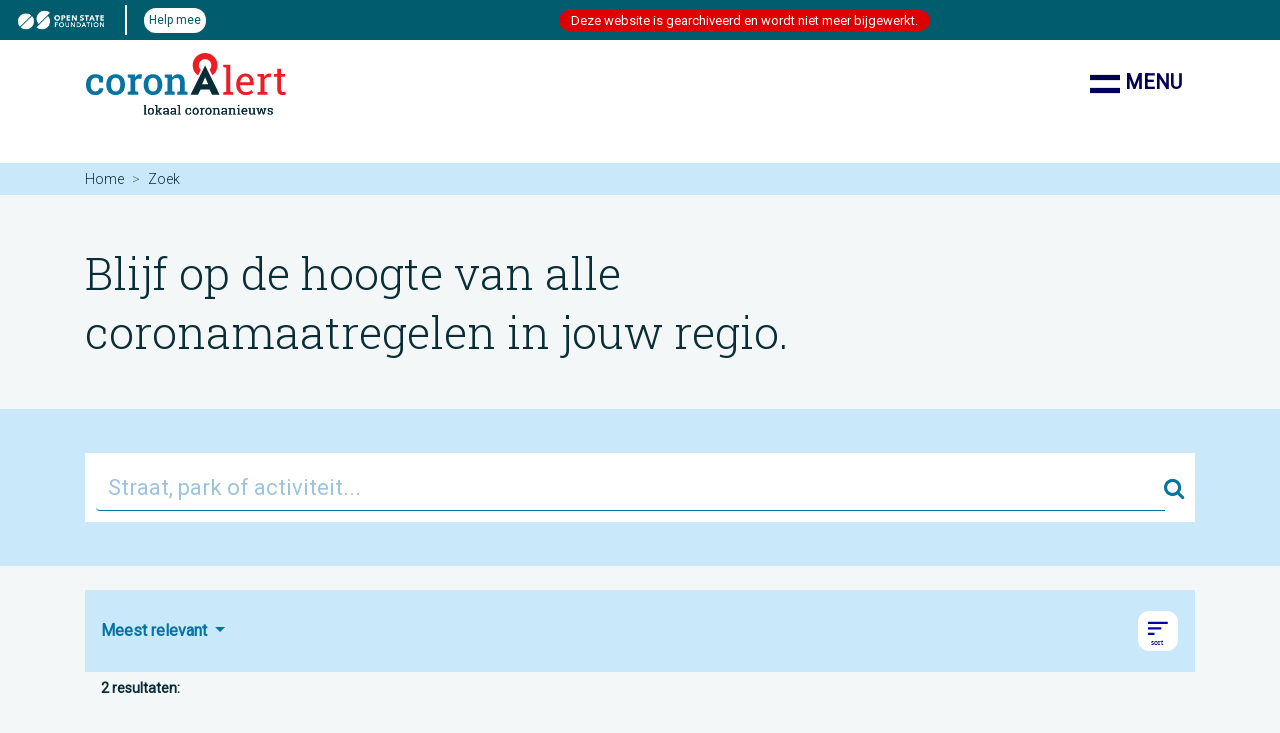

--- FILE ---
content_type: text/html; charset=utf-8
request_url: https://coronalert.nl/search?location=https%3A%2F%2Fwww.coronalert.nl%2Fns%2Fvoc%2F1.0%2FPlace%2F1bd7e12eefeaa0a7d7e53dfea5d71815bea57c5c&hl=nl
body_size: 9131
content:
<!doctype html>
<html lang="nl">
  <head>
    <meta charset="utf-8">
    <meta http-equiv="x-ua-compatible" content="ie=edge">
    
    <title>CoronAlert</title>
    
    <meta name="description" content="Lokaal politiek nieuws">
    <meta name="viewport" content="width=device-width, initial-scale=1">

    <link rel="apple-touch-icon" sizes="180x180" href="/static/images/apple-touch-icon.png">
    <link rel="icon" type="image/png" sizes="32x32" href="/static/images/favicon-32x32.png">
    <link rel="icon" type="image/png" sizes="16x16" href="/static/images/favicon-16x16.png">
    <link rel="manifest" href="/static/images/site.webmanifest">
    <link rel="mask-icon" href="/static/images/safari-pinned-tab.svg" color="#5bbad5">
    <meta name="apple-mobile-web-app-title" content="CoronAlert">
    <meta name="application-name" content="CoronAlert">
    <meta name="msapplication-TileColor" content="#2b5797">
    <meta name="theme-color" content="#ffffff">

    
<meta property="og:title" content="Recent politiek nieuws over None" />
<meta property="og:type" content="article"/>
<meta property="og:image" content="https://coronalert.nl/static/images/local-news-bg-2x.png" />
<meta property="og:description" content="Recent politiek nieuws over None" />


    <meta name="google-site-verification" content="YvPuaR2sNzCGEcQQIWhoDkN0HE6yD8Z3c3A4yRW-erY" />

    <link rel="stylesheet" href="/static/styles/font-awesome.min.css" />
    <link rel="stylesheet" href="/static/dist/dist/styles/app.css" />
  </head>
  <body>
    <!--[if lte IE 9]>
      <p class="browserupgrade">You are using an <strong>outdated</strong> browser. Please <a href="http://browsehappy.com/">upgrade your browser</a> to improve your experience.</p>
    <![endif]-->

    <script>
    var CurrentApp = window.CurrentApp || {};
    CurrentApp.countries = {
        raw: undefined,
        id2name: {},
        name2id: {}
    };
    CurrentApp.places = [];
    CurrentApp.actor_types = [];
    CurrentApp.percolations = {};
    CurrentApp.queryModified = false;
    CurrentApp.queryTimer = undefined;
    CurrentApp.queryDelay = 300;
    CurrentApp.mode = "index";
    </script>

<section class="" style="display: flex;align-items: center;background-color: rgb(1, 92, 110);height: 40px;">
    <img src="https://kamerleed.nl/_app/immutable/assets/logo-openstate-wit.59q7co6d.png" alt="Logo Open State Foundation" width="110" style="padding-left: 12px;">
    <span style="display: inline-block;width: 2px;height: 30px;background-color: #fff; margin-left: 15px;margin-right: 15px;"></span>
    <a href="https://openstate.eu/nl/doneren/" class="" style="background-color: #fff;color: rgb(1, 92, 110);margin: 2px;padding: 2px 5px;font-size: 12px;border-radius: 20px;font-weight: 500;">Help mee</a>
    <span class="" style="display: inline-block; margin: 0 auto; padding-left: 12px; padding-right: 12px; background: #d00; color: #fff; border-radius: 20px;">Deze website is gearchiveerd en wordt niet meer bijgewerkt.</span>
</section>

    <header class="">
      <nav class="navbar navbar-expand-xxl navbar-light container" style="background-color: #ffffff; z-index: 50000;" role="navigation">
        <a class="navbar-brand" href="/"><img src="/static/images/logo-desktop.svg" alt="CoronAlert" style="width: 200px;" /></a>
        <button class="navbar-toggler" type="button" data-toggle="collapse" data-target="#navbarsExample04" aria-controls="navbarsExample04" aria-expanded="false" aria-label="Toon/verberg navigatie">
          <span class="navbar-toggler-icon"></span> Menu
        </button>

        <div class="collapse navbar-collapse" id="navbarsExample04">
          <ul class="navbar-nav ml-auto">
            <li class="nav-item">
              <a class="nav-link" href="/search?hl=nl">Zoek</a>
            </li>
            <li class="nav-item">
              <a class="nav-link" href="/feedback?hl=nl">Feedback</a>
            </li>
            <li class="nav-item">
              <a class="nav-link" href="/about?hl=nl">Over</a>
            </li>
          </ul>
        </div>

      </nav>

  </header>

  <aside class="aside-base">
  <div class="breadcrumb-row w-100">
      <div class="container">
      
<nav aria-label="breadcrumb">
  <ol class="breadcrumb">
    <li class="breadcrumb-item"><a href="/">Home</a></li>
    <li class="breadcrumb-item active" aria-current="page">Zoek</li>
  </ol>
</nav>

    </div>
  </div>
  
  
  
  <div class="container">
    <div class="lead-text">
      Blijf op de hoogte van alle<br>coronamaatregelen in jouw regio.
    </div>
  </div>
  
  
  <div class="searchable w-100">
    <div class="container">
  
    
<form action="/search" method="get" class="form-inline w-100 form-search" id="form-search" name="form-search" role="search">
  
  <input type="hidden" name="hl" value="nl" />
  
  
    <div class="input-group w-100">
          <input
            id="form-search-query"
            class="form-control py-2" type="search" value=""
            name="query"
            placeholder="Straat, park of activiteit..."
            aria-label="Straat, park of activiteit..."
            aria-required="true"
          >
          <span class="input-group-append">
            <button class="btn btn-outline-secondary" type="button" style="padding: 0;">
                <label for="form-search-query" class="sr-only">Zoek</label><i class="fa fa-search"></i>
            </button>
          </span>
    </div>
</form>


  </div>

  
  
    
    
  </div>
</aside>

  <main>
    <div class="container" role="main">
    

<script>
CurrentApp.mode = "search";
</script>

<div class="modal fade" id="modal-filters" tabindex="-1" role="dialog" aria-labelledby="modal-filters" aria-hidden="true">
  <div class="modal-dialog" role="document">
    <div class="modal-content">
      <div class="modal-header">
        <h5 class="modal-title">Filters</h5>
        <button type="button" class="close" data-dismiss="modal" aria-label="Close">
          <span aria-hidden="true">&times;</span>
        </button>
      </div>
      <div class="modal-body">
        <h3>Periode</h3>
        <input type="text" name="daterange" class="form-control btn-category btn-block" value="
        
        01-01-1980
        
         -
        
        22-01-2026
        
        " />
        
          
        
          
        
          
        
          
        
          
        
          
            
              
              
              <h3 id="facet-location">Lokatie</h3>
              
                  
                  
                    <a class="btn btn-default btn-selectable btn-block active w-100  d-flex align-items-center" href="/search?hl=nl" title="Maasdriel (2)" role="button">
  Maasdriel (2)
  
  <i class="fa fa-check-square-o ml-auto" aria-hidden="true"></i>
  
</a>
                  
              
                  
                  
                    <a class="btn btn-default btn-selectable btn-block  w-100  d-flex align-items-center" href="/search?location=https%3A%2F%2Fwww.coronalert.nl%2Fns%2Fvoc%2F1.0%2FPlace%2F456b9185ab0f2e334bf05d4a031ccc73208ccaa2&amp;hl=nl" title="Provincie Gelderland (2)" role="button">
  Provincie Gelderland (2)
  
  <i class="fa fa-square-o ml-auto" aria-hidden="true"></i>
  
</a>
                  
              
                  
                  
                    <a class="btn btn-default btn-selectable btn-block  w-100  d-flex align-items-center" href="/search?location=https%3A%2F%2Fwww.coronalert.nl%2Fns%2Fvoc%2F1.0%2FPlace%2F832bc2640f2da37564b925b11aeaa325a1d50ef3&amp;hl=nl" title="Veiligheidsregio Gelderland-Zuid (2)" role="button">
  Veiligheidsregio Gelderland-Zuid (2)
  
  <i class="fa fa-square-o ml-auto" aria-hidden="true"></i>
  
</a>
                  
              
              </ul>
              
            
          
        
          
        
          
            
              
                
                  
                    
                      
                      <h3>Soort</h3>
                      
                    
                      
                    
                      
                    
                      
                    
                      
                    
                      
                    
                      
                    
                      
                    
                      
                    
                      
                    
                      
                    
                      
                    
                      
                    
                    
                      
                    
                      
                    
                      
                    
                      
                          <a class="btn btn-default btn-selectable btn-block  w-100  d-flex align-items-center" href="/search?tag=https%3A%2F%2Fwww.coronalert.nl%2Fns%2Fvoc%2F1.0%2FLink%2F1ec8310213872f697431417edb5839e0b85fcc7a&amp;location=https%3A%2F%2Fwww.coronalert.nl%2Fns%2Fvoc%2F1.0%2FPlace%2F1bd7e12eefeaa0a7d7e53dfea5d71815bea57c5c&amp;hl=nl" title="Maatregelen (1)" role="button">
  Maatregelen (1)
  
  <i class="fa fa-square-o ml-auto" aria-hidden="true"></i>
  
</a>
                      
                    
                      
                          <a class="btn btn-default btn-selectable btn-block  w-100  d-flex align-items-center" href="/search?tag=https%3A%2F%2Fwww.coronalert.nl%2Fns%2Fvoc%2F1.0%2FLink%2Feb9a46132a8d5352bf73afec3c233ada52b21c02&amp;location=https%3A%2F%2Fwww.coronalert.nl%2Fns%2Fvoc%2F1.0%2FPlace%2F1bd7e12eefeaa0a7d7e53dfea5d71815bea57c5c&amp;hl=nl" title="Nieuws (1)" role="button">
  Nieuws (1)
  
  <i class="fa fa-square-o ml-auto" aria-hidden="true"></i>
  
</a>
                      
                    
                  
                    
                      
                    
                      
                    
                      
                    
                      
                    
                      
                    
                      
                    
                      
                    
                      
                    
                      
                    
                      
                    
                      
                    
                      
                      <h3>Interessantheid</h3>
                      
                    
                      
                    
                    
                      
                          <a class="btn btn-default btn-selectable btn-block  w-100  d-flex align-items-center" href="/search?tag=https%3A%2F%2Fwww.coronalert.nl%2Fns%2Fvoc%2F1.0%2FLink%2F1390f7d92d5a5a7bf4ead6fd1a53db8986536932&amp;location=https%3A%2F%2Fwww.coronalert.nl%2Fns%2Fvoc%2F1.0%2FPlace%2F1bd7e12eefeaa0a7d7e53dfea5d71815bea57c5c&amp;hl=nl" title="Laag (2)" role="button">
  Laag (2)
  
  <i class="fa fa-square-o ml-auto" aria-hidden="true"></i>
  
</a>
                      
                    
                      
                    
                      
                    
                      
                    
                      
                    
                  
                    
                      
                    
                      
                    
                      
                    
                      
                    
                      
                    
                      
                    
                      
                    
                      
                    
                      
                    
                      
                    
                      
                    
                      
                    
                      
                      <h3>Onderwerp</h3>
                      
                    
                    
                      
                    
                      
                          <a class="btn btn-default btn-selectable btn-block  w-100  d-flex align-items-center" href="/search?tag=https%3A%2F%2Fwww.coronalert.nl%2Fns%2Fvoc%2F1.0%2FLink%2Fb4d25fea4e86e560806e1979ea56a6d45881a87d&amp;location=https%3A%2F%2Fwww.coronalert.nl%2Fns%2Fvoc%2F1.0%2FPlace%2F1bd7e12eefeaa0a7d7e53dfea5d71815bea57c5c&amp;hl=nl" title="Corona (2)" role="button">
  Corona (2)
  
  <i class="fa fa-square-o ml-auto" aria-hidden="true"></i>
  
</a>
                      
                    
                      
                    
                      
                    
                      
                    
                  
                
              
              
                
              
              <h3 id="facet-tag">Noemt</h3>
              
                  
                  
                    
                  
              
                  
                  
                    
                  
              
                  
                  
                    
                      <a class="btn btn-default btn-selectable btn-block  w-100  d-flex align-items-center" href="/search?tag=https%3A%2F%2Fwww.coronalert.nl%2Fns%2Fvoc%2F1.0%2FOrganization%2F92ea85c8911edb177006c1ca204bb2c28e7d9a8a&amp;location=https%3A%2F%2Fwww.coronalert.nl%2Fns%2Fvoc%2F1.0%2FPlace%2F1bd7e12eefeaa0a7d7e53dfea5d71815bea57c5c&amp;hl=nl" title="Gemeente (2)" role="button">
  Gemeente (2)
  
  <i class="fa fa-square-o ml-auto" aria-hidden="true"></i>
  
</a>
                    
                  
              
                  
                  
                    
                  
              
                  
                  
                    
                  
              
              </ul>
              
            
          
        
          
            
              
              
              <h3 id="facet-actor">Gemaakt door</h3>
              
                  
                  
                    <a class="btn btn-default btn-selectable btn-block  w-100  d-flex align-items-center" href="/search?location=https%3A%2F%2Fwww.coronalert.nl%2Fns%2Fvoc%2F1.0%2FPlace%2F1bd7e12eefeaa0a7d7e53dfea5d71815bea57c5c&amp;hl=nl&amp;actor=https%3A%2F%2Fwww.coronalert.nl%2Fns%2Fvoc%2F1.0%2FOrganization%2F92ea85c8911edb177006c1ca204bb2c28e7d9a8a" title="Gemeente (2)" role="button">
  Gemeente (2)
  
  <i class="fa fa-square-o ml-auto" aria-hidden="true"></i>
  
</a>
                  
              
              </ul>
              
            
          
        
          
        
          
        
          
        
          
        
      </div>
      <div class="modal-footer">
        <button type="button" class="btn btn-secondary" data-dismiss="modal">Close</button>
        <button type="button" class="btn btn-primary">Save changes</button>
      </div>
    </div>
  </div>
</div>





  


  


<ul class="nav nav-pills nav-filtering d-flex align-items-center mt-4" role="toolbar">
  <li class="nav-item dropdown">
    <a class="nav-link dropdown-toggle" data-toggle="dropdown" href="#" role="button" aria-haspopup="true" aria-expanded="false">
      
      Meest relevant
      
    </a>
    <div class="dropdown-menu">
      <a class="dropdown-item" href="/search?sort=relevancy&amp;location=https%3A%2F%2Fwww.coronalert.nl%2Fns%2Fvoc%2F1.0%2FPlace%2F1bd7e12eefeaa0a7d7e53dfea5d71815bea57c5c&amp;hl=nl">
        Meest relevant
      </a>
      <a class="dropdown-item" href="/search?sort=recency&amp;location=https%3A%2F%2Fwww.coronalert.nl%2Fns%2Fvoc%2F1.0%2FPlace%2F1bd7e12eefeaa0a7d7e53dfea5d71815bea57c5c&amp;hl=nl">
        Meest recent
      </a>
    </div>
  </li>
  
  <li class="ml-auto">
    <a class="btn" href="#" data-toggle="modal" data-target="#modal-filters" role="button">
      <img src="/static/images/btn-sort.svg" alt="Sorteer"/>
    </a>
    <!--
    <a class="btn" href="#" data-toggle="modal" data-target="#modal-subscribe" role="button">
      <img src="/static/images/btn-collect.svg" alt="Verzamel" />
    </a>
    -->
  </li>
  
</ul>


<section id="content-search-results">
        
<div class="row">
  <div class="col-xs-12">
    <h3 class="ml-4">
      
      2 resultaten:
      
    </h3>
  </div>
</div>




<div class="row">

  <div class="col-xs-12 col-lg-6">
  
    
  
  
  
  
  <div class="search-result">
  <h2>
    <a href="/Note/68feec5e00c7d64b0d8195d6b8811de4d5325650?hl=nl" lang="nl">
      Informatie voor ondernemers en verenigingen - Gemeente Maasdriel
    </a>
  </h2>

  <div class="byline">
    <div class="tags-container byline-container">
      <ul class="tags list-inline">
        <li class="list-inline-item">
          <a class="btn btn-sm btn-link" href="#">
            <i class="fa fa-clock-o" aria-hidden="true"></i> 5 jaar
          </a>
        </li>
        
        <li class="list-inline-item">
          <a class="btn btn-sm btn-link" href="/search?tag=https%3A%2F%2Fwww.coronalert.nl%2Fns%2Fvoc%2F1.0%2FOrganization%2F92ea85c8911edb177006c1ca204bb2c28e7d9a8a">
            Gemeente
          </a>
        </li>
        
        <li class="list-inline-item">
          <a class="btn btn-sm btn-link" href="/search?tag=https%3A%2F%2Fwww.coronalert.nl%2Fns%2Fvoc%2F1.0%2FLink%2F1390f7d92d5a5a7bf4ead6fd1a53db8986536932">
            Laag
          </a>
        </li>
        
        <li class="list-inline-item">
          <a class="btn btn-sm btn-link" href="/search?tag=https%3A%2F%2Fwww.coronalert.nl%2Fns%2Fvoc%2F1.0%2FLink%2F1ec8310213872f697431417edb5839e0b85fcc7a">
            Maatregelen
          </a>
        </li>
        
        <li class="list-inline-item">
          <a class="btn btn-sm btn-link" href="/search?tag=https%3A%2F%2Fwww.coronalert.nl%2Fns%2Fvoc%2F1.0%2FLink%2Fb4d25fea4e86e560806e1979ea56a6d45881a87d">
            Corona
          </a>
        </li>
        
        
          
            <li class="list-inline-item">
              <a class="btn btn-sm btn-link" href="/search?location=https%3A%2F%2Fwww.coronalert.nl%2Fns%2Fvoc%2F1.0%2FPlace%2F1bd7e12eefeaa0a7d7e53dfea5d71815bea57c5c">
                Maasdriel
              </a>
            </li>
          
            <li class="list-inline-item">
              <a class="btn btn-sm btn-link" href="/search?location=https%3A%2F%2Fwww.coronalert.nl%2Fns%2Fvoc%2F1.0%2FPlace%2F832bc2640f2da37564b925b11aeaa325a1d50ef3">
                Veiligheidsregio Gelderland-Zuid
              </a>
            </li>
          
            <li class="list-inline-item">
              <a class="btn btn-sm btn-link" href="/search?location=https%3A%2F%2Fwww.coronalert.nl%2Fns%2Fvoc%2F1.0%2FPlace%2F456b9185ab0f2e334bf05d4a031ccc73208ccaa2">
                Provincie Gelderland
              </a>
            </li>
          
        
      </ul>
    </div>
    
    <div class="actions-container byline-container">
      <ul class="actions list-inline d-flex align-items-center">
        
        <li class="list-inline-item">
          <a class="btn btn-big-icon" href="https://www.maasdriel.nl/inwoner-en-ondernemer/het-coronavirus-/informatie-voor-ondernemers-en-verenigingen" target="_blank">
            <img src="/static/images/btn-source.svg" alt="Bron" />
            <span class="sr-only">Bron</span>
          </a>
        </li>
        
        
        <li class="list-inline-item ml-auto">
          <a class="btn btn-primary" role="button" href="/Note/68feec5e00c7d64b0d8195d6b8811de4d5325650?hl=nl">Lees meer  <i class="fa fa-chevron-right"></i></a>
        </li>
        
      </ul>
    </div>
  </div>
</div>
  </div>



  <div class="col-xs-12 col-lg-6">
  
    
  
  
  
  
  <div class="search-result">
  <h2>
    <a href="/Note/1416ed3c2d0a7c033ecf08b673cd0329999ea2b9?hl=nl" lang="nl">
      Nieuwsoverzicht - Gemeente Maasdriel
    </a>
  </h2>

  <div class="byline">
    <div class="tags-container byline-container">
      <ul class="tags list-inline">
        <li class="list-inline-item">
          <a class="btn btn-sm btn-link" href="#">
            <i class="fa fa-clock-o" aria-hidden="true"></i> 5 jaar
          </a>
        </li>
        
        <li class="list-inline-item">
          <a class="btn btn-sm btn-link" href="/search?tag=https%3A%2F%2Fwww.coronalert.nl%2Fns%2Fvoc%2F1.0%2FOrganization%2F92ea85c8911edb177006c1ca204bb2c28e7d9a8a">
            Gemeente
          </a>
        </li>
        
        <li class="list-inline-item">
          <a class="btn btn-sm btn-link" href="/search?tag=https%3A%2F%2Fwww.coronalert.nl%2Fns%2Fvoc%2F1.0%2FLink%2F1390f7d92d5a5a7bf4ead6fd1a53db8986536932">
            Laag
          </a>
        </li>
        
        <li class="list-inline-item">
          <a class="btn btn-sm btn-link" href="/search?tag=https%3A%2F%2Fwww.coronalert.nl%2Fns%2Fvoc%2F1.0%2FLink%2Feb9a46132a8d5352bf73afec3c233ada52b21c02">
            Nieuws
          </a>
        </li>
        
        <li class="list-inline-item">
          <a class="btn btn-sm btn-link" href="/search?tag=https%3A%2F%2Fwww.coronalert.nl%2Fns%2Fvoc%2F1.0%2FLink%2Fb4d25fea4e86e560806e1979ea56a6d45881a87d">
            Corona
          </a>
        </li>
        
        
          
            <li class="list-inline-item">
              <a class="btn btn-sm btn-link" href="/search?location=https%3A%2F%2Fwww.coronalert.nl%2Fns%2Fvoc%2F1.0%2FPlace%2F1bd7e12eefeaa0a7d7e53dfea5d71815bea57c5c">
                Maasdriel
              </a>
            </li>
          
            <li class="list-inline-item">
              <a class="btn btn-sm btn-link" href="/search?location=https%3A%2F%2Fwww.coronalert.nl%2Fns%2Fvoc%2F1.0%2FPlace%2F832bc2640f2da37564b925b11aeaa325a1d50ef3">
                Veiligheidsregio Gelderland-Zuid
              </a>
            </li>
          
            <li class="list-inline-item">
              <a class="btn btn-sm btn-link" href="/search?location=https%3A%2F%2Fwww.coronalert.nl%2Fns%2Fvoc%2F1.0%2FPlace%2F456b9185ab0f2e334bf05d4a031ccc73208ccaa2">
                Provincie Gelderland
              </a>
            </li>
          
        
      </ul>
    </div>
    
    <div class="actions-container byline-container">
      <ul class="actions list-inline d-flex align-items-center">
        
        <li class="list-inline-item">
          <a class="btn btn-big-icon" href="https://www.maasdriel.nl/inwoner-en-ondernemer/nieuws/?page=2" target="_blank">
            <img src="/static/images/btn-source.svg" alt="Bron" />
            <span class="sr-only">Bron</span>
          </a>
        </li>
        
        
        <li class="list-inline-item ml-auto">
          <a class="btn btn-primary" role="button" href="/Note/1416ed3c2d0a7c033ecf08b673cd0329999ea2b9?hl=nl">Lees meer  <i class="fa fa-chevron-right"></i></a>
        </li>
        
      </ul>
    </div>
  </div>
</div>
  </div>

</div>








<script type="text/javascript">
"use strict";


let articleObjects = [{"@context": "https://www.w3.org/ns/activitystreams", "@id": "https://www.coronalert.nl/ns/voc/1.0/Note/68feec5e00c7d64b0d8195d6b8811de4d5325650", "@language": "nl", "@type": "Note", "attributedTo": {"@id": "https://www.coronalert.nl/ns/voc/1.0/Organization/92ea85c8911edb177006c1ca204bb2c28e7d9a8a", "@type": "Organization", "name": "Gemeente"}, "contentMap": {"nl": "\u003cp\u003eInformatie voor ondernemers en verenigingen\u003c/p\u003e\u003cp\u003eHet coronavirus heeft een enorme impact op onze samenleving. Niet alleen op ieders gezondheid, maar ook op de financi\u00eble situatie van velen. De gemeente Maasdriel neemt maatregelen om de financi\u00eble gevolgen voor ondernemers, verenigingen, stichtingen en exploitanten van maatschappelijk vastgoed te verzachten.\u003c/p\u003e\u003cp\u003eVerenigingen, stichtingen en exploitanten\u003c/p\u003e\u003cp\u003eIn het vastgestelde voorstel verenigingen stichtingen exploitanten (PDF, 136.8\u00a0kB) zijn alle ondersteuningsmaatregelen van de gemeente Maasdriel opgenomen. Het voorstel betreft niet alleen maatregelen met directe financi\u00eble gevolgen. Het voorstel bevat ook maatregelen voor de tijdelijke verruiming van regels.\u003c/p\u003e\u003cp\u003eHet kabinet neemt verschillende maatregelen om ondernemers die in de problemen dreigen te komen, te helpen. Zo is er de regeling Noodmaatregel Overbrugging voor Werkbehoud (NOW), kan de Belastingdienst uitstel van betaling verlenen en verruimt het ministerie van EZK de borgstelling midden- en kleinbedrijf. Ondernemers in bijvoorbeeld de horeca of reisbranche die last ondervinden omdat klanten thuisblijven of de zaak tijdelijk dicht moet, kunnen daardoor makkelijker geld lenen.\u003c/p\u003e\u003cp\u003eExtra maatregelen voor ondernemers\u003c/p\u003e\u003cp\u003eDe gemeente treft een aantal maatregelen voor ondernemers om de financi\u00eble gevolgen van het coronavirus in te perken. Deze maatregelen zijn aanvullend op de steunmaatregelen van het Rijk. In het Pakket Economische Ondersteuning gemeente Maasdriel  (PDF, 304.7\u00a0kB)staan alle maatregelen op een rij.\u003c/p\u003e\u003cp\u003eTijdelijke inkomensondersteuning zelfstandigen bij Werkzaak Rivierenland\u003c/p\u003e\u003cp\u003eAls uw inkomen uit een eigen bedrijf te laag is om in uw levensonderhoud te kunnen voorzien, komt u wellicht in aanmerking voor een Bbz-uitkering (Besluit bijstandsverlening zelfstandigen).\u00a0 U kunt bij Werkzaak een verzoek indienen voor ondersteuning op uw bedrijfsinkomen via formulier \u0027Tijdelijke inkomensondersteuning zelfstandigen\u0027. U heeft hiervoor een DigiD nodig. Meer informatie en het aanvraagformulier vindt u op de website van Werkzaak Rivierenland. U kunt ook bellen met Werkzaak via 088 937 5000, of mailen naar bbz@werkzaakrivierenland.nl\u003c/p\u003e\u003cp\u003eBekijk ook de meest gestelde vragen over de \u0027Tijdelijke overbruggingsregeling zelfstandig ondernemers\u0027.\u003c/p\u003e\u003cp\u003eRijksoverheid en Kamer van Koophandel\u003c/p\u003e\u003cp\u003eOok op de website van de Rijksoverheid, de\u00a0website van de Kamer van Koophandel\u00a0en de website van het Ondernemersplein\u00a0staat veel informatie voor ondernemers. U kunt ook telefonisch contact opnemen met het Kamer van Koophandel adviesteam via telefoonnummer 0800-2117 (op werkdagen bereikbaar van 08:30 tot 17:00 uur).\u003c/p\u003e\u003cp\u003eBelasting samenwerking Rivierenland (BSR)\u003c/p\u003e\u003cp\u003eVeel ondernemers hebben BSR gevraagd om uitstel van betaling van de gemeentelijke heffingen en/of waterschapsbelasting. Op de website van BSR leest u hoe BSR hiermee omgaat.\u003c/p\u003e\u003cp\u003eOm ondernemers met dreigende financi\u00eble problemen tijdig te bereiken, heeft het instituut voor het Midden- en Kleinbedrijf (IMK) het initiatief 155-Help-een-bedrijf gelanceerd. 155 is een telefonische en digitale helpdesk waar ondernemers kosteloos terecht kunnen met al hun hulpvragen over bedrijfsvoering of financi\u00eble problematiek. Kijk op www.155.nl\u00a0voor meer informatie.\u003c/p\u003e\u003cp\u003eDe Rijksoverheid heeft ook financi\u00eble middelen beschikbaar gesteld, die via regionale ontwikkelingsmaatschappijen verstrekt gaan worden. Voor Gelderland is dat Oost NL. Op de website van Oost NL is een overzicht geplaatst van belangrijke regelingen die beschikbaar zijn om ondernemers te ondersteunen tijdens en na de coronacrisis.\u003c/p\u003e\u003cp\u003eTwee nieuwe COVID-19 subsidieregelingen provincie Gelderland\u003c/p\u003e\u003cp\u003eDe provincie Gelderland heeft twee nieuwe subsidieregelingen gepubliceerd om bedrijven en organisaties te ondersteunen, die zijn getroffen door de coronacrisis. Het gaat om nieuwe regelingen voor bedrijven en organisaties op het gebied van cultuur, erfgoed, recreatie en toerisme. Vanaf 4 augustus 2020 kunnen voor beide regelingen aanvragen ingediend worden.\u003c/p\u003e\u003cp\u003eKijk op de website van de provincie Gelderland voor een overzicht van alle COVID-19 subsidies\u003c/p\u003e"}, "created": "2020-08-04T00:00:00", "generator": {"@id": "https://www.coronalert.nl/ns/voc/1.0/Link/4e7409fa6631ac9375f0251b987ac3aaa775f775", "@type": "Link", "href": "https://poliscoops.com/#Partij nieuws", "name": "Partij nieuws", "rel": "canonical"}, "location": [{"@id": "https://www.coronalert.nl/ns/voc/1.0/Place/1bd7e12eefeaa0a7d7e53dfea5d71815bea57c5c", "@type": "Place", "nameMap": {"nl": "Maasdriel"}, "tag": ["https://www.coronalert.nl/ns/voc/1.0/Place/832bc2640f2da37564b925b11aeaa325a1d50ef3", "https://www.coronalert.nl/ns/voc/1.0/Place/456b9185ab0f2e334bf05d4a031ccc73208ccaa2"]}, {"@id": "https://www.coronalert.nl/ns/voc/1.0/Place/832bc2640f2da37564b925b11aeaa325a1d50ef3", "@type": "Place", "nameMap": {"nl": "Veiligheidsregio Gelderland-Zuid"}, "tag": []}, {"@id": "https://www.coronalert.nl/ns/voc/1.0/Place/456b9185ab0f2e334bf05d4a031ccc73208ccaa2", "@type": "Place", "nameMap": {"nl": "Provincie Gelderland"}, "tag": []}], "nameMap": {"nl": "Informatie voor ondernemers en verenigingen - Gemeente Maasdriel"}, "origin": [], "tag": [{"@id": "https://www.coronalert.nl/ns/voc/1.0/Organization/92ea85c8911edb177006c1ca204bb2c28e7d9a8a", "@type": "Organization", "name": "Gemeente"}, {"@id": "https://www.coronalert.nl/ns/voc/1.0/Link/1390f7d92d5a5a7bf4ead6fd1a53db8986536932", "@type": "Link", "href": "https://www.coronalert.nl/ns/voc/1.0/Link/1390f7d92d5a5a7bf4ead6fd1a53db8986536932", "name": "laag", "rel": "interestingness"}, {"@id": "https://www.coronalert.nl/ns/voc/1.0/Link/1ec8310213872f697431417edb5839e0b85fcc7a", "@type": "Link", "href": "https://www.coronalert.nl/ns/voc/1.0/Link/1ec8310213872f697431417edb5839e0b85fcc7a", "name": "Maatregelen", "rel": "type"}, {"@id": "https://www.coronalert.nl/ns/voc/1.0/Link/b4d25fea4e86e560806e1979ea56a6d45881a87d", "@type": "Link", "href": "https://www.coronalert.nl/ns/voc/1.0/Link/b4d25fea4e86e560806e1979ea56a6d45881a87d", "name": "Corona", "rel": "percolation"}], "url": "https://www.maasdriel.nl/inwoner-en-ondernemer/het-coronavirus-/informatie-voor-ondernemers-en-verenigingen"}, {"@context": "https://www.w3.org/ns/activitystreams", "@id": "https://www.coronalert.nl/ns/voc/1.0/Note/1416ed3c2d0a7c033ecf08b673cd0329999ea2b9", "@language": "nl", "@type": "Note", "attributedTo": {"@id": "https://www.coronalert.nl/ns/voc/1.0/Organization/92ea85c8911edb177006c1ca204bb2c28e7d9a8a", "@type": "Organization", "name": "Gemeente"}, "contentMap": {"nl": "\u003cp\u003eAll-in werkgeversprijs Rivierenland 2020: de winnaars zijn bekend!\u003c/p\u003e\u003cp\u003eIn persoonlijke digitale boodschappen feliciteren de wethouders van de betreffende gemeenten de winnaars met deze prachtige prijs Lees meer...\u003c/p\u003e\u003cp\u003eMeldpunt personen met verward gedrag\u003c/p\u003e\u003cp\u003eBMX\u2019er Twan van Gendt bouwde in Ammerzoden de start van de olympische baan in Tokio na\u003c/p\u003e\u003cp\u003eWereldkampioen BMX-race Twan van Gendt heeft vanaf nu zijn eigen replica van de olympische BMX-baan van Tokio Lees meer...\u003c/p\u003e\u003cp\u003eOp donderdag 15 oktober is op last van burgemeester Van Kooten een woning gesloten op grond van de Opiumwet Lees meer...\u003c/p\u003e\u003cp\u003eNieuwe noodverordening per 14 oktober\u003c/p\u003e\u003cp\u003eDeze noodverordening gaat in op woensdagavond 14 oktober 2020 vanaf 22.00 uur Lees meer...\u003c/p\u003e\u003cp\u003eGedeeltelijke lockdown om coronabesmettingen terug te dringen\u003c/p\u003e\u003cp\u003eHet coronavirus heeft te veel ruimte gekregen om zich opnieuw te verspreiden Lees meer...\u003c/p\u003e\u003cp\u003eHerkent u ondermijnende criminaliteit?\u003c/p\u003e\u003cp\u003eOndermijning is een verzamelnaam voor verschillende vormen van criminaliteit Lees meer...\u003c/p\u003e\u003cp\u003eVanaf week 42 kunt u het blad weer in de korven kwijt Lees meer...\u003c/p\u003e\u003cp\u003e120 woningen voor \u2018parel van de Bommelerwaard\u2019\u003c/p\u003e\u003cp\u003eMantelzorgcompliment? Aanvragen kan vanaf 11 januari 2021\u003c/p\u003e\u003cp\u003eMaasdriel heeft veel waardering en respect voor mantelzorgers. Daarom geven we ieder jaar een blijk van waardering van \u20ac 100,- voor de mantelzorgers die actief zijn in onze gemeente Lees meer...\u003c/p\u003e\u003cp\u003e2\u003c/p\u003e"}, "created": "2020-10-14T00:00:00", "generator": {"@id": "https://www.coronalert.nl/ns/voc/1.0/Link/4e7409fa6631ac9375f0251b987ac3aaa775f775", "@type": "Link", "href": "https://poliscoops.com/#Partij nieuws", "name": "Partij nieuws", "rel": "canonical"}, "location": [{"@id": "https://www.coronalert.nl/ns/voc/1.0/Place/1bd7e12eefeaa0a7d7e53dfea5d71815bea57c5c", "@type": "Place", "nameMap": {"nl": "Maasdriel"}, "tag": ["https://www.coronalert.nl/ns/voc/1.0/Place/832bc2640f2da37564b925b11aeaa325a1d50ef3", "https://www.coronalert.nl/ns/voc/1.0/Place/456b9185ab0f2e334bf05d4a031ccc73208ccaa2"]}, {"@id": "https://www.coronalert.nl/ns/voc/1.0/Place/832bc2640f2da37564b925b11aeaa325a1d50ef3", "@type": "Place", "nameMap": {"nl": "Veiligheidsregio Gelderland-Zuid"}, "tag": []}, {"@id": "https://www.coronalert.nl/ns/voc/1.0/Place/456b9185ab0f2e334bf05d4a031ccc73208ccaa2", "@type": "Place", "nameMap": {"nl": "Provincie Gelderland"}, "tag": []}], "nameMap": {"nl": "Nieuwsoverzicht - Gemeente Maasdriel"}, "origin": [], "tag": [{"@id": "https://www.coronalert.nl/ns/voc/1.0/Organization/92ea85c8911edb177006c1ca204bb2c28e7d9a8a", "@type": "Organization", "name": "Gemeente"}, {"@id": "https://www.coronalert.nl/ns/voc/1.0/Link/1390f7d92d5a5a7bf4ead6fd1a53db8986536932", "@type": "Link", "href": "https://www.coronalert.nl/ns/voc/1.0/Link/1390f7d92d5a5a7bf4ead6fd1a53db8986536932", "name": "laag", "rel": "interestingness"}, {"@id": "https://www.coronalert.nl/ns/voc/1.0/Link/eb9a46132a8d5352bf73afec3c233ada52b21c02", "@type": "Link", "href": "https://www.coronalert.nl/ns/voc/1.0/Link/eb9a46132a8d5352bf73afec3c233ada52b21c02", "name": "Nieuws", "rel": "type"}, {"@id": "https://www.coronalert.nl/ns/voc/1.0/Link/b4d25fea4e86e560806e1979ea56a6d45881a87d", "@type": "Link", "href": "https://www.coronalert.nl/ns/voc/1.0/Link/b4d25fea4e86e560806e1979ea56a6d45881a87d", "name": "Corona", "rel": "percolation"}], "url": "https://www.maasdriel.nl/inwoner-en-ondernemer/nieuws/?page=2"}];

</script>
</section>


    </div>
  </main>

    <footer>
        <div id="footer-logos" class="d-flex flex-wrap justify-content-around">
          <ul class="list-inline d-flex justify-content-around flex-wrap">
            <li class="list-inline-item">
              <a href="https://www.sidnfonds.nl/" target="_blank">
                <img class="img-responsive pull-left" src="/static/dist/images/sidnfonds-logo.svg" alt="SIDN Fonds">
              </a>
            </li>
            <li class="list-inline-item">
              <a href="https://openstate.eu" target="_blank">
                <img class="img-responsive pull-left" src="/static/dist/images/logo-open-state-foundation.svg" alt="Open State Foundation">
              </a>
            </li>
          </ul>
        </div>

        <div id="footer-actions" class="d-flex justify-content-center">
            <ul class="list-inline">
              <li class="list-inline-item"><!-- <a href="/privacy">Privacy</a> --></li>
              <li class="list-inline-item"><a class="right-footer-padding" href="https://www.facebook.com/openstatefoundation/?fref=ts" target="_blank"><i class="fa fa-facebook fa-2x text-grey"></i></a></li>
              <li class="list-inline-item"><a class="right-footer-padding" href="https://twitter.com/OpenStateEU" target="_blank"><i class="fa fa-twitter fa-2x text-grey"></i></a></li>
              <li class="list-inline-item"><a class="right-footer-padding" href="https://github.com/openstate" target="_blank"><i class="fa fa-github fa-2x text-grey"></i></a></li>
              <li class="list-inline-item"><a class="right-footer-padding" href="https://openstate.eu/contact"><i class="fa fa-envelope-o fa-2x text-grey"></i></a></li>
              <li class="list-inline-item"><!-- <a href="/disclaimer">Disclaimer</a> --></li>
            </ul>
        </div>
    </footer>

    <!-- modals -->

    <div class="modal fade" id="modal-subscribe" tabindex="-1" role="dialog" aria-labelledby="modal-subscribe-label" aria-hidden="true" data-user-query="None">
      <form action="/_email_subscribe" method="post">
        
        <input type="hidden" name="hl" value="nl" />
        
        
        
        
        <input type="hidden" name="location" value="h,t,t,p,s,:,/,/,w,w,w,.,c,o,r,o,n,a,l,e,r,t,.,n,l,/,n,s,/,v,o,c,/,1,.,0,/,P,l,a,c,e,/,1,b,d,7,e,1,2,e,e,f,e,a,a,0,a,7,d,7,e,5,3,d,f,e,a,5,d,7,1,8,1,5,b,e,a,5,7,c,5,c" /> <!-- TODO: countries! -->
        
        
      <div class="modal-dialog" role="document">
        <div class="modal-content">
          <div class="modal-header">
            <h5 class="modal-title" id="modal-subscribe-label">Verzamelen &amp; Abboneren</h5>
            <button type="button" class="close" data-dismiss="modal" aria-label="Close"><span aria-hidden="true">&times;</span></button>
          </div>
          <div class="modal-body">
            <div class="info-box">
              <div class="info-box-contents">
                <ol class="info-box-bg-alt-2">
                  <li class="clearfix">
                    <div class="counter">
                      <img src="/static/images/icon-help.svg" alt="Mail" class="img-responsive visible-xs-inline">
                    </div>
                    <div class="exp">
                      Selecteer de inhoud die je wil krijgen
                    </div>
                  </li>
                </ol>
              </div>
            </div>

            

            
            <a id="modal-subscribe-location-info" class="btn btn-default btn-selectable btn-block w-100  d-flex align-items-center" href="#" role="button">
              <!-- TODO: locaton is either a list or string and contrains full links to places. resolve. -->
              <i class="fa fa-map" aria-hidden="true"></i>
              <ul class="list-inline">
                
                  
                  <li class="list-inline-item" data-location="h">h</li>
                  
                
                  
                  <li class="list-inline-item" data-location="t">t</li>
                  
                
                  
                  <li class="list-inline-item" data-location="t">t</li>
                  
                
                  
                  <li class="list-inline-item" data-location="p">p</li>
                  
                
                  
                  <li class="list-inline-item" data-location="s">s</li>
                  
                
                  
                  <li class="list-inline-item" data-location=":">:</li>
                  
                
                  
                  <li class="list-inline-item" data-location="/">/</li>
                  
                
                  
                  <li class="list-inline-item" data-location="/">/</li>
                  
                
                  
                  <li class="list-inline-item" data-location="w">w</li>
                  
                
                  
                  <li class="list-inline-item" data-location="w">w</li>
                  
                
                  
                  <li class="list-inline-item" data-location="w">w</li>
                  
                
                  
                  <li class="list-inline-item" data-location=".">.</li>
                  
                
                  
                  <li class="list-inline-item" data-location="c">c</li>
                  
                
                  
                  <li class="list-inline-item" data-location="o">o</li>
                  
                
                  
                  <li class="list-inline-item" data-location="r">r</li>
                  
                
                  
                  <li class="list-inline-item" data-location="o">o</li>
                  
                
                  
                  <li class="list-inline-item" data-location="n">n</li>
                  
                
                  
                  <li class="list-inline-item" data-location="a">a</li>
                  
                
                  
                  <li class="list-inline-item" data-location="l">l</li>
                  
                
                  
                  <li class="list-inline-item" data-location="e">e</li>
                  
                
                  
                  <li class="list-inline-item" data-location="r">r</li>
                  
                
                  
                  <li class="list-inline-item" data-location="t">t</li>
                  
                
                  
                  <li class="list-inline-item" data-location=".">.</li>
                  
                
                  
                  <li class="list-inline-item" data-location="n">n</li>
                  
                
                  
                  <li class="list-inline-item" data-location="l">l</li>
                  
                
                  
                  <li class="list-inline-item" data-location="/">/</li>
                  
                
                  
                  <li class="list-inline-item" data-location="n">n</li>
                  
                
                  
                  <li class="list-inline-item" data-location="s">s</li>
                  
                
                  
                  <li class="list-inline-item" data-location="/">/</li>
                  
                
                  
                  <li class="list-inline-item" data-location="v">v</li>
                  
                
                  
                  <li class="list-inline-item" data-location="o">o</li>
                  
                
                  
                  <li class="list-inline-item" data-location="c">c</li>
                  
                
                  
                  <li class="list-inline-item" data-location="/">/</li>
                  
                
                  
                  <li class="list-inline-item" data-location="1">1</li>
                  
                
                  
                  <li class="list-inline-item" data-location=".">.</li>
                  
                
                  
                  <li class="list-inline-item" data-location="0">0</li>
                  
                
                  
                  <li class="list-inline-item" data-location="/">/</li>
                  
                
                  
                  <li class="list-inline-item" data-location="P">P</li>
                  
                
                  
                  <li class="list-inline-item" data-location="l">l</li>
                  
                
                  
                  <li class="list-inline-item" data-location="a">a</li>
                  
                
                  
                  <li class="list-inline-item" data-location="c">c</li>
                  
                
                  
                  <li class="list-inline-item" data-location="e">e</li>
                  
                
                  
                  <li class="list-inline-item" data-location="/">/</li>
                  
                
                  
                  <li class="list-inline-item" data-location="1">1</li>
                  
                
                  
                  <li class="list-inline-item" data-location="b">b</li>
                  
                
                  
                  <li class="list-inline-item" data-location="d">d</li>
                  
                
                  
                  <li class="list-inline-item" data-location="7">7</li>
                  
                
                  
                  <li class="list-inline-item" data-location="e">e</li>
                  
                
                  
                  <li class="list-inline-item" data-location="1">1</li>
                  
                
                  
                  <li class="list-inline-item" data-location="2">2</li>
                  
                
                  
                  <li class="list-inline-item" data-location="e">e</li>
                  
                
                  
                  <li class="list-inline-item" data-location="e">e</li>
                  
                
                  
                  <li class="list-inline-item" data-location="f">f</li>
                  
                
                  
                  <li class="list-inline-item" data-location="e">e</li>
                  
                
                  
                  <li class="list-inline-item" data-location="a">a</li>
                  
                
                  
                  <li class="list-inline-item" data-location="a">a</li>
                  
                
                  
                  <li class="list-inline-item" data-location="0">0</li>
                  
                
                  
                  <li class="list-inline-item" data-location="a">a</li>
                  
                
                  
                  <li class="list-inline-item" data-location="7">7</li>
                  
                
                  
                  <li class="list-inline-item" data-location="d">d</li>
                  
                
                  
                  <li class="list-inline-item" data-location="7">7</li>
                  
                
                  
                  <li class="list-inline-item" data-location="e">e</li>
                  
                
                  
                  <li class="list-inline-item" data-location="5">5</li>
                  
                
                  
                  <li class="list-inline-item" data-location="3">3</li>
                  
                
                  
                  <li class="list-inline-item" data-location="d">d</li>
                  
                
                  
                  <li class="list-inline-item" data-location="f">f</li>
                  
                
                  
                  <li class="list-inline-item" data-location="e">e</li>
                  
                
                  
                  <li class="list-inline-item" data-location="a">a</li>
                  
                
                  
                  <li class="list-inline-item" data-location="5">5</li>
                  
                
                  
                  <li class="list-inline-item" data-location="d">d</li>
                  
                
                  
                  <li class="list-inline-item" data-location="7">7</li>
                  
                
                  
                  <li class="list-inline-item" data-location="1">1</li>
                  
                
                  
                  <li class="list-inline-item" data-location="8">8</li>
                  
                
                  
                  <li class="list-inline-item" data-location="1">1</li>
                  
                
                  
                  <li class="list-inline-item" data-location="5">5</li>
                  
                
                  
                  <li class="list-inline-item" data-location="b">b</li>
                  
                
                  
                  <li class="list-inline-item" data-location="e">e</li>
                  
                
                  
                  <li class="list-inline-item" data-location="a">a</li>
                  
                
                  
                  <li class="list-inline-item" data-location="5">5</li>
                  
                
                  
                  <li class="list-inline-item" data-location="7">7</li>
                  
                
                  
                  <li class="list-inline-item" data-location="c">c</li>
                  
                
                  
                  <li class="list-inline-item" data-location="5">5</li>
                  
                
                  
                  <li class="list-inline-item" data-location="c">c</li>
                  
                
              </ul>
              <i class="fa fa-check-square-o ml-auto" aria-hidden="true"></i>
            </a>
            

            

            <div class="info-box">
              <div class="info-box-contents">
                <ol class="info-box-bg-alt mb-0">
                  <li class="clearfix">
                    <div class="counter">
                      <img src="/static/images/icon-mail.svg" alt="Mail" class="img-responsive visible-xs-inline">
                    </div>
                    <div class="exp">
                      Abboneer &amp; ontvang mail voor je onderwerpen
                    </div></li>
                </ol>
              </div>
            </div>

            <div class="info-box-contents mb-4 language-selection">
              <h3 class="">Interval:</h3>
              <!--
              <ul class="nav nav-pills">
                
                  <li class="nav-item mr-4">
                    <a class="nav-link " href="/set_language?hl=">Direkt</a>
                  </li>
                
                  <li class="nav-item mr-4">
                    <a class="nav-link " href="/set_language?hl=1d">Dagelijks</a>
                  </li>
                
                  <li class="nav-item mr-4">
                    <a class="nav-link " href="/set_language?hl=1w">Wekelijks</a>
                  </li>
                
              </ul> -->
              
              <div class="custom-control custom-radio custom-control-inline">
                <input type="radio" id="interval-" name="interval" class="custom-control-input" value="">
                <label class="custom-control-label" for="interval-">Direkt</label>
              </div>
              
              <div class="custom-control custom-radio custom-control-inline">
                <input type="radio" id="interval-1d" name="interval" class="custom-control-input" value="1d">
                <label class="custom-control-label" for="interval-1d">Dagelijks</label>
              </div>
              
              <div class="custom-control custom-radio custom-control-inline">
                <input type="radio" id="interval-1w" name="interval" class="custom-control-input" value="1w">
                <label class="custom-control-label" for="interval-1w">Wekelijks</label>
              </div>
              
              <div class="form-group">
                <label for="form-subscribe-email">Email adres</label>
                <input type="text" class="form-control" name="email" id="form-subscribe-email" placeholder="jan@example.org" required aria-required="true">
                <small id="passwordHelpBlock" class="form-text text-muted" aria-describedby="passwordHelpBlock">
                  We zullen deze informatie gebruiken om je alerts te mailen die je zelfingesteld hebt. Je kan op elk moment opzeggen via de link in de mail.
                </small>
              </div>
            </div>
          </div>
          <div class="modal-footer">
            <button type="submit" id="email-subscribe-btn-ok" class="btn btn-primary">Abbonneer</button>
            <button type="button" class="btn btn-default" data-dismiss="modal">Annuleren</button>
          </div>
        </div>
      </div>
    </form>
    </div>
    <!-- SCRIPTS -->

    
      <script src="/static/dist/dist/dist/scripts/app.js"></script>
    
    <script>
    var $SCRIPT_ROOT = "";
    </script>

    
    

    <!-- Matomo -->
    <script type="text/javascript">
      var _paq = window._paq || [];
      /* tracker methods like "setCustomDimension" should be called before "trackPageView" */
      _paq.push(['trackPageView']);
      _paq.push(['enableLinkTracking']);
      (function() {
        var u="//analytics.openstate.eu/";
        _paq.push(['setTrackerUrl', u+'matomo.php']);
        _paq.push(['setSiteId', '1']);
        var d=document, g=d.createElement('script'), s=d.getElementsByTagName('script')[0];
        g.type='text/javascript'; g.async=true; g.defer=true; g.src=u+'matomo.js'; s.parentNode.insertBefore(g,s);
      })();
    </script>
    <!-- End Matomo Code -->

  </body>
</html>

--- FILE ---
content_type: image/svg+xml; charset=utf-8
request_url: https://coronalert.nl/static/dist/images/sidnfonds-logo.svg
body_size: 1137
content:
<svg xmlns="http://www.w3.org/2000/svg" width="400" height="75"><path fill="#007DFF" d="M219.197 66h38v9h-38z"/><path fill="#0C2C65" d="M1.75 43.094c1.828 1.032 7.235 3.339 12.562 3.339 5.645 0 7.633-2.465 7.633-5.964 0-3.657-2.465-4.69-6.758-6.359l-3.26-1.273C2.783 29.26 0 24.33 0 16.458 0 5.963 8.427 0 20.195 0c4.214 0 9.461.397 13.994 2.226l-.637 10.893c-2.624-1.352-7.155-2.783-11.448-2.783-4.453 0-7.156 1.829-7.156 5.248 0 2.862 1.432 4.134 6.36 6.36l6.679 3.021c5.008 2.305 9.382 5.804 9.382 14.073 0 12.165-8.745 18.367-21.706 18.367-6.679 0-12.006-1.433-14.788-2.147l.875-12.164zM45.569.954h16.939v55.497H45.569zM89.15 45.795h3.259c8.587 0 12.881-6.121 12.881-16.855 0-14.231-6.838-17.014-14.948-17.014H89.15v33.869zM74.203.955H95.59c16.299 0 25.443 10.892 25.443 27.43 0 19.24-10.177 28.066-27.748 28.066H74.203V.955zm69.091 17.014h-.319v38.482h-13.039V.954h17.334l14.548 38.243h.16V.954h13.038v55.497h-17.49z"/><path fill="#007DFF" d="M238.196 58.045c-11.695 0-21.21-9.34-21.21-20.82 0-11.479 9.515-20.817 21.21-20.817 11.696 0 21.211 9.338 21.211 20.817 0 11.48-9.515 20.82-21.211 20.82zm0-32.681c-6.757 0-12.254 5.321-12.254 11.861 0 6.542 5.497 11.864 12.254 11.864 6.756 0 12.254-5.322 12.254-11.864.001-6.54-5.497-11.861-12.254-11.861zM187.77 56.689h24.812v-7.37h-6.96V25.736h8.599v-7.37h-8.599v-3.03c0-5.814 3.276-6.305 7.615-6.305 1.393 0 2.621.327 3.849.654V1.579c-2.374-.328-4.913-.737-7.288-.737-12.365 0-15.068 7.125-15.068 13.266v4.258h-6.96v7.37h6.96V49.32h-6.96v7.369zm75.734 0h21.128v-7.37h-4.914V35.317c0-4.913 2.375-10.317 8.271-10.317 4.422 0 6.714 3.766 6.714 7.697V49.32h-4.913v7.37h21.127v-7.37h-5.323V32.287c0-9.663-3.521-15.067-13.675-15.067-5.487 0-10.4 2.702-13.021 7.616h-.164v-6.469h-15.231v7.37h5.323V49.32h-5.323v7.369zm103.085 0h8.189v-4.094h.164c2.21 3.111 5.65 5.24 11.382 5.24 8.271 0 13.676-5.486 13.676-12.283 0-16.869-22.684-9.089-22.684-16.869 0-3.603 3.685-4.094 5.896-4.094 4.013 0 7.042 1.965 7.042 6.469h8.599V18.366h-8.189v4.012h-.164c-2.538-3.931-5.896-5.159-10.318-5.159-6.96 0-13.757 3.767-13.757 11.792 0 17.033 22.684 9.008 22.684 17.033 0 3.604-3.357 4.422-5.733 4.422-4.421 0-8.188-2.457-8.188-7.288h-8.599v13.511zm-32.182-6.632c-4.667 0-8.107-4.258-8.107-12.529 0-6.305 2.129-12.528 9.09-12.528 6.715 0 9.5 5.65 9.5 11.956 0 8.106-2.293 13.101-10.483 13.101m20.718-48.069h-16.213v7.37h5.323v14.658h-.164c-1.802-3.685-5.405-6.796-11.873-6.796-9.991 0-17.197 6.796-17.197 20.881 0 10.318 5.405 19.735 16.542 19.735 6.796 0 10.154-2.129 13.593-7.534h.164v6.387h15.15v-7.37h-5.324V1.988z"/></svg>

--- FILE ---
content_type: image/svg+xml; charset=utf-8
request_url: https://coronalert.nl/static/images/icon-feather-menu.svg
body_size: 143
content:
<svg xmlns="http://www.w3.org/2000/svg" width="11.502" height="6.975" viewBox="0 0 11.502 6.975">
  <g id="Icon_feather-menu" data-name="Icon feather-menu" transform="translate(0 1)">
    <path id="Path_16" data-name="Path 16" d="M4.5,9H16" transform="translate(-4.5 -9)" fill="none" stroke="#005" stroke-linejoin="round" stroke-width="2"/>
    <path id="Path_17" data-name="Path 17" d="M4.5,27H16" transform="translate(-4.5 -22.025)" fill="none" stroke="#005" stroke-linejoin="round" stroke-width="2"/>
  </g>
</svg>


--- FILE ---
content_type: image/svg+xml; charset=utf-8
request_url: https://coronalert.nl/static/images/btn-sort.svg
body_size: 280
content:
<svg id="Sort_-_Button" data-name="Sort - Button" xmlns="http://www.w3.org/2000/svg" width="40" height="40" viewBox="0 0 40 40">
  <path id="Path_195" data-name="Path 195" d="M11.163,0H28.837A11.163,11.163,0,0,1,40,11.163V28.837A11.163,11.163,0,0,1,28.837,40H11.163A11.163,11.163,0,0,1,0,28.837V11.163A11.163,11.163,0,0,1,11.163,0Z" fill="#fff"/>
  <text id="sort" transform="translate(13 34.138)" fill="#0603a6" font-size="8" font-family="OpenSans-Light, Open Sans" font-weight="300"><tspan x="0" y="0">sort</tspan></text>
  <path id="Icon_material-sort" data-name="Icon material-sort" d="M4.5,22.159h6.579V19.965H4.5ZM4.5,9v2.193H24.238V9Zm0,7.676H17.659V14.483H4.5Z" transform="translate(5.5 1.729)" fill="#0603a6"/>
</svg>


--- FILE ---
content_type: application/javascript; charset=utf-8
request_url: https://coronalert.nl/static/dist/dist/dist/scripts/app.js
body_size: 100510
content:
!function(t){var e={};function n(i){if(e[i])return e[i].exports;var o=e[i]={i:i,l:!1,exports:{}};return t[i].call(o.exports,o,o.exports,n),o.l=!0,o.exports}n.m=t,n.c=e,n.d=function(t,e,i){n.o(t,e)||Object.defineProperty(t,e,{enumerable:!0,get:i})},n.r=function(t){"undefined"!=typeof Symbol&&Symbol.toStringTag&&Object.defineProperty(t,Symbol.toStringTag,{value:"Module"}),Object.defineProperty(t,"__esModule",{value:!0})},n.t=function(t,e){if(1&e&&(t=n(t)),8&e)return t;if(4&e&&"object"==typeof t&&t&&t.__esModule)return t;var i=Object.create(null);if(n.r(i),Object.defineProperty(i,"default",{enumerable:!0,value:t}),2&e&&"string"!=typeof t)for(var o in t)n.d(i,o,function(e){return t[e]}.bind(null,o));return i},n.n=function(t){var e=t&&t.__esModule?function(){return t.default}:function(){return t};return n.d(e,"a",e),e},n.o=function(t,e){return Object.prototype.hasOwnProperty.call(t,e)},n.p="/",n(n.s=2)}([function(t,e,n){var i;!function(e,n){"use strict";"object"==typeof t.exports?t.exports=e.document?n(e,!0):function(t){if(!t.document)throw new Error("jQuery requires a window with a document");return n(t)}:n(e)}("undefined"!=typeof window?window:this,(function(n,o){"use strict";var r=[],a=n.document,s=Object.getPrototypeOf,l=r.slice,c=r.concat,u=r.push,f=r.indexOf,h={},d=h.toString,p=h.hasOwnProperty,g=p.toString,m=g.call(Object),v={},y=function(t){return"function"==typeof t&&"number"!=typeof t.nodeType},b=function(t){return null!=t&&t===t.window},w={type:!0,src:!0,nonce:!0,noModule:!0};function _(t,e,n){var i,o,r=(n=n||a).createElement("script");if(r.text=t,e)for(i in w)(o=e[i]||e.getAttribute&&e.getAttribute(i))&&r.setAttribute(i,o);n.head.appendChild(r).parentNode.removeChild(r)}function x(t){return null==t?t+"":"object"==typeof t||"function"==typeof t?h[d.call(t)]||"object":typeof t}var S=function(t,e){return new S.fn.init(t,e)},T=/^[\s\uFEFF\xA0]+|[\s\uFEFF\xA0]+$/g;function C(t){var e=!!t&&"length"in t&&t.length,n=x(t);return!y(t)&&!b(t)&&("array"===n||0===e||"number"==typeof e&&e>0&&e-1 in t)}S.fn=S.prototype={jquery:"3.4.1",constructor:S,length:0,toArray:function(){return l.call(this)},get:function(t){return null==t?l.call(this):t<0?this[t+this.length]:this[t]},pushStack:function(t){var e=S.merge(this.constructor(),t);return e.prevObject=this,e},each:function(t){return S.each(this,t)},map:function(t){return this.pushStack(S.map(this,(function(e,n){return t.call(e,n,e)})))},slice:function(){return this.pushStack(l.apply(this,arguments))},first:function(){return this.eq(0)},last:function(){return this.eq(-1)},eq:function(t){var e=this.length,n=+t+(t<0?e:0);return this.pushStack(n>=0&&n<e?[this[n]]:[])},end:function(){return this.prevObject||this.constructor()},push:u,sort:r.sort,splice:r.splice},S.extend=S.fn.extend=function(){var t,e,n,i,o,r,a=arguments[0]||{},s=1,l=arguments.length,c=!1;for("boolean"==typeof a&&(c=a,a=arguments[s]||{},s++),"object"==typeof a||y(a)||(a={}),s===l&&(a=this,s--);s<l;s++)if(null!=(t=arguments[s]))for(e in t)i=t[e],"__proto__"!==e&&a!==i&&(c&&i&&(S.isPlainObject(i)||(o=Array.isArray(i)))?(n=a[e],r=o&&!Array.isArray(n)?[]:o||S.isPlainObject(n)?n:{},o=!1,a[e]=S.extend(c,r,i)):void 0!==i&&(a[e]=i));return a},S.extend({expando:"jQuery"+("3.4.1"+Math.random()).replace(/\D/g,""),isReady:!0,error:function(t){throw new Error(t)},noop:function(){},isPlainObject:function(t){var e,n;return!(!t||"[object Object]"!==d.call(t))&&(!(e=s(t))||"function"==typeof(n=p.call(e,"constructor")&&e.constructor)&&g.call(n)===m)},isEmptyObject:function(t){var e;for(e in t)return!1;return!0},globalEval:function(t,e){_(t,{nonce:e&&e.nonce})},each:function(t,e){var n,i=0;if(C(t))for(n=t.length;i<n&&!1!==e.call(t[i],i,t[i]);i++);else for(i in t)if(!1===e.call(t[i],i,t[i]))break;return t},trim:function(t){return null==t?"":(t+"").replace(T,"")},makeArray:function(t,e){var n=e||[];return null!=t&&(C(Object(t))?S.merge(n,"string"==typeof t?[t]:t):u.call(n,t)),n},inArray:function(t,e,n){return null==e?-1:f.call(e,t,n)},merge:function(t,e){for(var n=+e.length,i=0,o=t.length;i<n;i++)t[o++]=e[i];return t.length=o,t},grep:function(t,e,n){for(var i=[],o=0,r=t.length,a=!n;o<r;o++)!e(t[o],o)!==a&&i.push(t[o]);return i},map:function(t,e,n){var i,o,r=0,a=[];if(C(t))for(i=t.length;r<i;r++)null!=(o=e(t[r],r,n))&&a.push(o);else for(r in t)null!=(o=e(t[r],r,n))&&a.push(o);return c.apply([],a)},guid:1,support:v}),"function"==typeof Symbol&&(S.fn[Symbol.iterator]=r[Symbol.iterator]),S.each("Boolean Number String Function Array Date RegExp Object Error Symbol".split(" "),(function(t,e){h["[object "+e+"]"]=e.toLowerCase()}));var E=function(t){var e,n,i,o,r,a,s,l,c,u,f,h,d,p,g,m,v,y,b,w="sizzle"+1*new Date,_=t.document,x=0,S=0,T=lt(),C=lt(),E=lt(),k=lt(),O=function(t,e){return t===e&&(f=!0),0},A={}.hasOwnProperty,I=[],N=I.pop,D=I.push,P=I.push,j=I.slice,L=function(t,e){for(var n=0,i=t.length;n<i;n++)if(t[n]===e)return n;return-1},$="checked|selected|async|autofocus|autoplay|controls|defer|disabled|hidden|ismap|loop|multiple|open|readonly|required|scoped",R="[\\x20\\t\\r\\n\\f]",H="(?:\\\\.|[\\w-]|[^\0-\\xa0])+",F="\\["+R+"*("+H+")(?:"+R+"*([*^$|!~]?=)"+R+"*(?:'((?:\\\\.|[^\\\\'])*)'|\"((?:\\\\.|[^\\\\\"])*)\"|("+H+"))|)"+R+"*\\]",M=":("+H+")(?:\\((('((?:\\\\.|[^\\\\'])*)'|\"((?:\\\\.|[^\\\\\"])*)\")|((?:\\\\.|[^\\\\()[\\]]|"+F+")*)|.*)\\)|)",B=new RegExp(R+"+","g"),q=new RegExp("^"+R+"+|((?:^|[^\\\\])(?:\\\\.)*)"+R+"+$","g"),V=new RegExp("^"+R+"*,"+R+"*"),W=new RegExp("^"+R+"*([>+~]|"+R+")"+R+"*"),U=new RegExp(R+"|>"),z=new RegExp(M),K=new RegExp("^"+H+"$"),G={ID:new RegExp("^#("+H+")"),CLASS:new RegExp("^\\.("+H+")"),TAG:new RegExp("^("+H+"|[*])"),ATTR:new RegExp("^"+F),PSEUDO:new RegExp("^"+M),CHILD:new RegExp("^:(only|first|last|nth|nth-last)-(child|of-type)(?:\\("+R+"*(even|odd|(([+-]|)(\\d*)n|)"+R+"*(?:([+-]|)"+R+"*(\\d+)|))"+R+"*\\)|)","i"),bool:new RegExp("^(?:"+$+")$","i"),needsContext:new RegExp("^"+R+"*[>+~]|:(even|odd|eq|gt|lt|nth|first|last)(?:\\("+R+"*((?:-\\d)?\\d*)"+R+"*\\)|)(?=[^-]|$)","i")},Q=/HTML$/i,Y=/^(?:input|select|textarea|button)$/i,X=/^h\d$/i,J=/^[^{]+\{\s*\[native \w/,Z=/^(?:#([\w-]+)|(\w+)|\.([\w-]+))$/,tt=/[+~]/,et=new RegExp("\\\\([\\da-f]{1,6}"+R+"?|("+R+")|.)","ig"),nt=function(t,e,n){var i="0x"+e-65536;return i!=i||n?e:i<0?String.fromCharCode(i+65536):String.fromCharCode(i>>10|55296,1023&i|56320)},it=/([\0-\x1f\x7f]|^-?\d)|^-$|[^\0-\x1f\x7f-\uFFFF\w-]/g,ot=function(t,e){return e?"\0"===t?"�":t.slice(0,-1)+"\\"+t.charCodeAt(t.length-1).toString(16)+" ":"\\"+t},rt=function(){h()},at=wt((function(t){return!0===t.disabled&&"fieldset"===t.nodeName.toLowerCase()}),{dir:"parentNode",next:"legend"});try{P.apply(I=j.call(_.childNodes),_.childNodes),I[_.childNodes.length].nodeType}catch(t){P={apply:I.length?function(t,e){D.apply(t,j.call(e))}:function(t,e){for(var n=t.length,i=0;t[n++]=e[i++];);t.length=n-1}}}function st(t,e,i,o){var r,s,c,u,f,p,v,y=e&&e.ownerDocument,x=e?e.nodeType:9;if(i=i||[],"string"!=typeof t||!t||1!==x&&9!==x&&11!==x)return i;if(!o&&((e?e.ownerDocument||e:_)!==d&&h(e),e=e||d,g)){if(11!==x&&(f=Z.exec(t)))if(r=f[1]){if(9===x){if(!(c=e.getElementById(r)))return i;if(c.id===r)return i.push(c),i}else if(y&&(c=y.getElementById(r))&&b(e,c)&&c.id===r)return i.push(c),i}else{if(f[2])return P.apply(i,e.getElementsByTagName(t)),i;if((r=f[3])&&n.getElementsByClassName&&e.getElementsByClassName)return P.apply(i,e.getElementsByClassName(r)),i}if(n.qsa&&!k[t+" "]&&(!m||!m.test(t))&&(1!==x||"object"!==e.nodeName.toLowerCase())){if(v=t,y=e,1===x&&U.test(t)){for((u=e.getAttribute("id"))?u=u.replace(it,ot):e.setAttribute("id",u=w),s=(p=a(t)).length;s--;)p[s]="#"+u+" "+bt(p[s]);v=p.join(","),y=tt.test(t)&&vt(e.parentNode)||e}try{return P.apply(i,y.querySelectorAll(v)),i}catch(e){k(t,!0)}finally{u===w&&e.removeAttribute("id")}}}return l(t.replace(q,"$1"),e,i,o)}function lt(){var t=[];return function e(n,o){return t.push(n+" ")>i.cacheLength&&delete e[t.shift()],e[n+" "]=o}}function ct(t){return t[w]=!0,t}function ut(t){var e=d.createElement("fieldset");try{return!!t(e)}catch(t){return!1}finally{e.parentNode&&e.parentNode.removeChild(e),e=null}}function ft(t,e){for(var n=t.split("|"),o=n.length;o--;)i.attrHandle[n[o]]=e}function ht(t,e){var n=e&&t,i=n&&1===t.nodeType&&1===e.nodeType&&t.sourceIndex-e.sourceIndex;if(i)return i;if(n)for(;n=n.nextSibling;)if(n===e)return-1;return t?1:-1}function dt(t){return function(e){return"input"===e.nodeName.toLowerCase()&&e.type===t}}function pt(t){return function(e){var n=e.nodeName.toLowerCase();return("input"===n||"button"===n)&&e.type===t}}function gt(t){return function(e){return"form"in e?e.parentNode&&!1===e.disabled?"label"in e?"label"in e.parentNode?e.parentNode.disabled===t:e.disabled===t:e.isDisabled===t||e.isDisabled!==!t&&at(e)===t:e.disabled===t:"label"in e&&e.disabled===t}}function mt(t){return ct((function(e){return e=+e,ct((function(n,i){for(var o,r=t([],n.length,e),a=r.length;a--;)n[o=r[a]]&&(n[o]=!(i[o]=n[o]))}))}))}function vt(t){return t&&void 0!==t.getElementsByTagName&&t}for(e in n=st.support={},r=st.isXML=function(t){var e=t.namespaceURI,n=(t.ownerDocument||t).documentElement;return!Q.test(e||n&&n.nodeName||"HTML")},h=st.setDocument=function(t){var e,o,a=t?t.ownerDocument||t:_;return a!==d&&9===a.nodeType&&a.documentElement?(p=(d=a).documentElement,g=!r(d),_!==d&&(o=d.defaultView)&&o.top!==o&&(o.addEventListener?o.addEventListener("unload",rt,!1):o.attachEvent&&o.attachEvent("onunload",rt)),n.attributes=ut((function(t){return t.className="i",!t.getAttribute("className")})),n.getElementsByTagName=ut((function(t){return t.appendChild(d.createComment("")),!t.getElementsByTagName("*").length})),n.getElementsByClassName=J.test(d.getElementsByClassName),n.getById=ut((function(t){return p.appendChild(t).id=w,!d.getElementsByName||!d.getElementsByName(w).length})),n.getById?(i.filter.ID=function(t){var e=t.replace(et,nt);return function(t){return t.getAttribute("id")===e}},i.find.ID=function(t,e){if(void 0!==e.getElementById&&g){var n=e.getElementById(t);return n?[n]:[]}}):(i.filter.ID=function(t){var e=t.replace(et,nt);return function(t){var n=void 0!==t.getAttributeNode&&t.getAttributeNode("id");return n&&n.value===e}},i.find.ID=function(t,e){if(void 0!==e.getElementById&&g){var n,i,o,r=e.getElementById(t);if(r){if((n=r.getAttributeNode("id"))&&n.value===t)return[r];for(o=e.getElementsByName(t),i=0;r=o[i++];)if((n=r.getAttributeNode("id"))&&n.value===t)return[r]}return[]}}),i.find.TAG=n.getElementsByTagName?function(t,e){return void 0!==e.getElementsByTagName?e.getElementsByTagName(t):n.qsa?e.querySelectorAll(t):void 0}:function(t,e){var n,i=[],o=0,r=e.getElementsByTagName(t);if("*"===t){for(;n=r[o++];)1===n.nodeType&&i.push(n);return i}return r},i.find.CLASS=n.getElementsByClassName&&function(t,e){if(void 0!==e.getElementsByClassName&&g)return e.getElementsByClassName(t)},v=[],m=[],(n.qsa=J.test(d.querySelectorAll))&&(ut((function(t){p.appendChild(t).innerHTML="<a id='"+w+"'></a><select id='"+w+"-\r\\' msallowcapture=''><option selected=''></option></select>",t.querySelectorAll("[msallowcapture^='']").length&&m.push("[*^$]="+R+"*(?:''|\"\")"),t.querySelectorAll("[selected]").length||m.push("\\["+R+"*(?:value|"+$+")"),t.querySelectorAll("[id~="+w+"-]").length||m.push("~="),t.querySelectorAll(":checked").length||m.push(":checked"),t.querySelectorAll("a#"+w+"+*").length||m.push(".#.+[+~]")})),ut((function(t){t.innerHTML="<a href='' disabled='disabled'></a><select disabled='disabled'><option/></select>";var e=d.createElement("input");e.setAttribute("type","hidden"),t.appendChild(e).setAttribute("name","D"),t.querySelectorAll("[name=d]").length&&m.push("name"+R+"*[*^$|!~]?="),2!==t.querySelectorAll(":enabled").length&&m.push(":enabled",":disabled"),p.appendChild(t).disabled=!0,2!==t.querySelectorAll(":disabled").length&&m.push(":enabled",":disabled"),t.querySelectorAll("*,:x"),m.push(",.*:")}))),(n.matchesSelector=J.test(y=p.matches||p.webkitMatchesSelector||p.mozMatchesSelector||p.oMatchesSelector||p.msMatchesSelector))&&ut((function(t){n.disconnectedMatch=y.call(t,"*"),y.call(t,"[s!='']:x"),v.push("!=",M)})),m=m.length&&new RegExp(m.join("|")),v=v.length&&new RegExp(v.join("|")),e=J.test(p.compareDocumentPosition),b=e||J.test(p.contains)?function(t,e){var n=9===t.nodeType?t.documentElement:t,i=e&&e.parentNode;return t===i||!(!i||1!==i.nodeType||!(n.contains?n.contains(i):t.compareDocumentPosition&&16&t.compareDocumentPosition(i)))}:function(t,e){if(e)for(;e=e.parentNode;)if(e===t)return!0;return!1},O=e?function(t,e){if(t===e)return f=!0,0;var i=!t.compareDocumentPosition-!e.compareDocumentPosition;return i||(1&(i=(t.ownerDocument||t)===(e.ownerDocument||e)?t.compareDocumentPosition(e):1)||!n.sortDetached&&e.compareDocumentPosition(t)===i?t===d||t.ownerDocument===_&&b(_,t)?-1:e===d||e.ownerDocument===_&&b(_,e)?1:u?L(u,t)-L(u,e):0:4&i?-1:1)}:function(t,e){if(t===e)return f=!0,0;var n,i=0,o=t.parentNode,r=e.parentNode,a=[t],s=[e];if(!o||!r)return t===d?-1:e===d?1:o?-1:r?1:u?L(u,t)-L(u,e):0;if(o===r)return ht(t,e);for(n=t;n=n.parentNode;)a.unshift(n);for(n=e;n=n.parentNode;)s.unshift(n);for(;a[i]===s[i];)i++;return i?ht(a[i],s[i]):a[i]===_?-1:s[i]===_?1:0},d):d},st.matches=function(t,e){return st(t,null,null,e)},st.matchesSelector=function(t,e){if((t.ownerDocument||t)!==d&&h(t),n.matchesSelector&&g&&!k[e+" "]&&(!v||!v.test(e))&&(!m||!m.test(e)))try{var i=y.call(t,e);if(i||n.disconnectedMatch||t.document&&11!==t.document.nodeType)return i}catch(t){k(e,!0)}return st(e,d,null,[t]).length>0},st.contains=function(t,e){return(t.ownerDocument||t)!==d&&h(t),b(t,e)},st.attr=function(t,e){(t.ownerDocument||t)!==d&&h(t);var o=i.attrHandle[e.toLowerCase()],r=o&&A.call(i.attrHandle,e.toLowerCase())?o(t,e,!g):void 0;return void 0!==r?r:n.attributes||!g?t.getAttribute(e):(r=t.getAttributeNode(e))&&r.specified?r.value:null},st.escape=function(t){return(t+"").replace(it,ot)},st.error=function(t){throw new Error("Syntax error, unrecognized expression: "+t)},st.uniqueSort=function(t){var e,i=[],o=0,r=0;if(f=!n.detectDuplicates,u=!n.sortStable&&t.slice(0),t.sort(O),f){for(;e=t[r++];)e===t[r]&&(o=i.push(r));for(;o--;)t.splice(i[o],1)}return u=null,t},o=st.getText=function(t){var e,n="",i=0,r=t.nodeType;if(r){if(1===r||9===r||11===r){if("string"==typeof t.textContent)return t.textContent;for(t=t.firstChild;t;t=t.nextSibling)n+=o(t)}else if(3===r||4===r)return t.nodeValue}else for(;e=t[i++];)n+=o(e);return n},(i=st.selectors={cacheLength:50,createPseudo:ct,match:G,attrHandle:{},find:{},relative:{">":{dir:"parentNode",first:!0}," ":{dir:"parentNode"},"+":{dir:"previousSibling",first:!0},"~":{dir:"previousSibling"}},preFilter:{ATTR:function(t){return t[1]=t[1].replace(et,nt),t[3]=(t[3]||t[4]||t[5]||"").replace(et,nt),"~="===t[2]&&(t[3]=" "+t[3]+" "),t.slice(0,4)},CHILD:function(t){return t[1]=t[1].toLowerCase(),"nth"===t[1].slice(0,3)?(t[3]||st.error(t[0]),t[4]=+(t[4]?t[5]+(t[6]||1):2*("even"===t[3]||"odd"===t[3])),t[5]=+(t[7]+t[8]||"odd"===t[3])):t[3]&&st.error(t[0]),t},PSEUDO:function(t){var e,n=!t[6]&&t[2];return G.CHILD.test(t[0])?null:(t[3]?t[2]=t[4]||t[5]||"":n&&z.test(n)&&(e=a(n,!0))&&(e=n.indexOf(")",n.length-e)-n.length)&&(t[0]=t[0].slice(0,e),t[2]=n.slice(0,e)),t.slice(0,3))}},filter:{TAG:function(t){var e=t.replace(et,nt).toLowerCase();return"*"===t?function(){return!0}:function(t){return t.nodeName&&t.nodeName.toLowerCase()===e}},CLASS:function(t){var e=T[t+" "];return e||(e=new RegExp("(^|"+R+")"+t+"("+R+"|$)"))&&T(t,(function(t){return e.test("string"==typeof t.className&&t.className||void 0!==t.getAttribute&&t.getAttribute("class")||"")}))},ATTR:function(t,e,n){return function(i){var o=st.attr(i,t);return null==o?"!="===e:!e||(o+="","="===e?o===n:"!="===e?o!==n:"^="===e?n&&0===o.indexOf(n):"*="===e?n&&o.indexOf(n)>-1:"$="===e?n&&o.slice(-n.length)===n:"~="===e?(" "+o.replace(B," ")+" ").indexOf(n)>-1:"|="===e&&(o===n||o.slice(0,n.length+1)===n+"-"))}},CHILD:function(t,e,n,i,o){var r="nth"!==t.slice(0,3),a="last"!==t.slice(-4),s="of-type"===e;return 1===i&&0===o?function(t){return!!t.parentNode}:function(e,n,l){var c,u,f,h,d,p,g=r!==a?"nextSibling":"previousSibling",m=e.parentNode,v=s&&e.nodeName.toLowerCase(),y=!l&&!s,b=!1;if(m){if(r){for(;g;){for(h=e;h=h[g];)if(s?h.nodeName.toLowerCase()===v:1===h.nodeType)return!1;p=g="only"===t&&!p&&"nextSibling"}return!0}if(p=[a?m.firstChild:m.lastChild],a&&y){for(b=(d=(c=(u=(f=(h=m)[w]||(h[w]={}))[h.uniqueID]||(f[h.uniqueID]={}))[t]||[])[0]===x&&c[1])&&c[2],h=d&&m.childNodes[d];h=++d&&h&&h[g]||(b=d=0)||p.pop();)if(1===h.nodeType&&++b&&h===e){u[t]=[x,d,b];break}}else if(y&&(b=d=(c=(u=(f=(h=e)[w]||(h[w]={}))[h.uniqueID]||(f[h.uniqueID]={}))[t]||[])[0]===x&&c[1]),!1===b)for(;(h=++d&&h&&h[g]||(b=d=0)||p.pop())&&((s?h.nodeName.toLowerCase()!==v:1!==h.nodeType)||!++b||(y&&((u=(f=h[w]||(h[w]={}))[h.uniqueID]||(f[h.uniqueID]={}))[t]=[x,b]),h!==e)););return(b-=o)===i||b%i==0&&b/i>=0}}},PSEUDO:function(t,e){var n,o=i.pseudos[t]||i.setFilters[t.toLowerCase()]||st.error("unsupported pseudo: "+t);return o[w]?o(e):o.length>1?(n=[t,t,"",e],i.setFilters.hasOwnProperty(t.toLowerCase())?ct((function(t,n){for(var i,r=o(t,e),a=r.length;a--;)t[i=L(t,r[a])]=!(n[i]=r[a])})):function(t){return o(t,0,n)}):o}},pseudos:{not:ct((function(t){var e=[],n=[],i=s(t.replace(q,"$1"));return i[w]?ct((function(t,e,n,o){for(var r,a=i(t,null,o,[]),s=t.length;s--;)(r=a[s])&&(t[s]=!(e[s]=r))})):function(t,o,r){return e[0]=t,i(e,null,r,n),e[0]=null,!n.pop()}})),has:ct((function(t){return function(e){return st(t,e).length>0}})),contains:ct((function(t){return t=t.replace(et,nt),function(e){return(e.textContent||o(e)).indexOf(t)>-1}})),lang:ct((function(t){return K.test(t||"")||st.error("unsupported lang: "+t),t=t.replace(et,nt).toLowerCase(),function(e){var n;do{if(n=g?e.lang:e.getAttribute("xml:lang")||e.getAttribute("lang"))return(n=n.toLowerCase())===t||0===n.indexOf(t+"-")}while((e=e.parentNode)&&1===e.nodeType);return!1}})),target:function(e){var n=t.location&&t.location.hash;return n&&n.slice(1)===e.id},root:function(t){return t===p},focus:function(t){return t===d.activeElement&&(!d.hasFocus||d.hasFocus())&&!!(t.type||t.href||~t.tabIndex)},enabled:gt(!1),disabled:gt(!0),checked:function(t){var e=t.nodeName.toLowerCase();return"input"===e&&!!t.checked||"option"===e&&!!t.selected},selected:function(t){return t.parentNode&&t.parentNode.selectedIndex,!0===t.selected},empty:function(t){for(t=t.firstChild;t;t=t.nextSibling)if(t.nodeType<6)return!1;return!0},parent:function(t){return!i.pseudos.empty(t)},header:function(t){return X.test(t.nodeName)},input:function(t){return Y.test(t.nodeName)},button:function(t){var e=t.nodeName.toLowerCase();return"input"===e&&"button"===t.type||"button"===e},text:function(t){var e;return"input"===t.nodeName.toLowerCase()&&"text"===t.type&&(null==(e=t.getAttribute("type"))||"text"===e.toLowerCase())},first:mt((function(){return[0]})),last:mt((function(t,e){return[e-1]})),eq:mt((function(t,e,n){return[n<0?n+e:n]})),even:mt((function(t,e){for(var n=0;n<e;n+=2)t.push(n);return t})),odd:mt((function(t,e){for(var n=1;n<e;n+=2)t.push(n);return t})),lt:mt((function(t,e,n){for(var i=n<0?n+e:n>e?e:n;--i>=0;)t.push(i);return t})),gt:mt((function(t,e,n){for(var i=n<0?n+e:n;++i<e;)t.push(i);return t}))}}).pseudos.nth=i.pseudos.eq,{radio:!0,checkbox:!0,file:!0,password:!0,image:!0})i.pseudos[e]=dt(e);for(e in{submit:!0,reset:!0})i.pseudos[e]=pt(e);function yt(){}function bt(t){for(var e=0,n=t.length,i="";e<n;e++)i+=t[e].value;return i}function wt(t,e,n){var i=e.dir,o=e.next,r=o||i,a=n&&"parentNode"===r,s=S++;return e.first?function(e,n,o){for(;e=e[i];)if(1===e.nodeType||a)return t(e,n,o);return!1}:function(e,n,l){var c,u,f,h=[x,s];if(l){for(;e=e[i];)if((1===e.nodeType||a)&&t(e,n,l))return!0}else for(;e=e[i];)if(1===e.nodeType||a)if(u=(f=e[w]||(e[w]={}))[e.uniqueID]||(f[e.uniqueID]={}),o&&o===e.nodeName.toLowerCase())e=e[i]||e;else{if((c=u[r])&&c[0]===x&&c[1]===s)return h[2]=c[2];if(u[r]=h,h[2]=t(e,n,l))return!0}return!1}}function _t(t){return t.length>1?function(e,n,i){for(var o=t.length;o--;)if(!t[o](e,n,i))return!1;return!0}:t[0]}function xt(t,e,n,i,o){for(var r,a=[],s=0,l=t.length,c=null!=e;s<l;s++)(r=t[s])&&(n&&!n(r,i,o)||(a.push(r),c&&e.push(s)));return a}function St(t,e,n,i,o,r){return i&&!i[w]&&(i=St(i)),o&&!o[w]&&(o=St(o,r)),ct((function(r,a,s,l){var c,u,f,h=[],d=[],p=a.length,g=r||function(t,e,n){for(var i=0,o=e.length;i<o;i++)st(t,e[i],n);return n}(e||"*",s.nodeType?[s]:s,[]),m=!t||!r&&e?g:xt(g,h,t,s,l),v=n?o||(r?t:p||i)?[]:a:m;if(n&&n(m,v,s,l),i)for(c=xt(v,d),i(c,[],s,l),u=c.length;u--;)(f=c[u])&&(v[d[u]]=!(m[d[u]]=f));if(r){if(o||t){if(o){for(c=[],u=v.length;u--;)(f=v[u])&&c.push(m[u]=f);o(null,v=[],c,l)}for(u=v.length;u--;)(f=v[u])&&(c=o?L(r,f):h[u])>-1&&(r[c]=!(a[c]=f))}}else v=xt(v===a?v.splice(p,v.length):v),o?o(null,a,v,l):P.apply(a,v)}))}function Tt(t){for(var e,n,o,r=t.length,a=i.relative[t[0].type],s=a||i.relative[" "],l=a?1:0,u=wt((function(t){return t===e}),s,!0),f=wt((function(t){return L(e,t)>-1}),s,!0),h=[function(t,n,i){var o=!a&&(i||n!==c)||((e=n).nodeType?u(t,n,i):f(t,n,i));return e=null,o}];l<r;l++)if(n=i.relative[t[l].type])h=[wt(_t(h),n)];else{if((n=i.filter[t[l].type].apply(null,t[l].matches))[w]){for(o=++l;o<r&&!i.relative[t[o].type];o++);return St(l>1&&_t(h),l>1&&bt(t.slice(0,l-1).concat({value:" "===t[l-2].type?"*":""})).replace(q,"$1"),n,l<o&&Tt(t.slice(l,o)),o<r&&Tt(t=t.slice(o)),o<r&&bt(t))}h.push(n)}return _t(h)}return yt.prototype=i.filters=i.pseudos,i.setFilters=new yt,a=st.tokenize=function(t,e){var n,o,r,a,s,l,c,u=C[t+" "];if(u)return e?0:u.slice(0);for(s=t,l=[],c=i.preFilter;s;){for(a in n&&!(o=V.exec(s))||(o&&(s=s.slice(o[0].length)||s),l.push(r=[])),n=!1,(o=W.exec(s))&&(n=o.shift(),r.push({value:n,type:o[0].replace(q," ")}),s=s.slice(n.length)),i.filter)!(o=G[a].exec(s))||c[a]&&!(o=c[a](o))||(n=o.shift(),r.push({value:n,type:a,matches:o}),s=s.slice(n.length));if(!n)break}return e?s.length:s?st.error(t):C(t,l).slice(0)},s=st.compile=function(t,e){var n,o=[],r=[],s=E[t+" "];if(!s){for(e||(e=a(t)),n=e.length;n--;)(s=Tt(e[n]))[w]?o.push(s):r.push(s);(s=E(t,function(t,e){var n=e.length>0,o=t.length>0,r=function(r,a,s,l,u){var f,p,m,v=0,y="0",b=r&&[],w=[],_=c,S=r||o&&i.find.TAG("*",u),T=x+=null==_?1:Math.random()||.1,C=S.length;for(u&&(c=a===d||a||u);y!==C&&null!=(f=S[y]);y++){if(o&&f){for(p=0,a||f.ownerDocument===d||(h(f),s=!g);m=t[p++];)if(m(f,a||d,s)){l.push(f);break}u&&(x=T)}n&&((f=!m&&f)&&v--,r&&b.push(f))}if(v+=y,n&&y!==v){for(p=0;m=e[p++];)m(b,w,a,s);if(r){if(v>0)for(;y--;)b[y]||w[y]||(w[y]=N.call(l));w=xt(w)}P.apply(l,w),u&&!r&&w.length>0&&v+e.length>1&&st.uniqueSort(l)}return u&&(x=T,c=_),b};return n?ct(r):r}(r,o))).selector=t}return s},l=st.select=function(t,e,n,o){var r,l,c,u,f,h="function"==typeof t&&t,d=!o&&a(t=h.selector||t);if(n=n||[],1===d.length){if((l=d[0]=d[0].slice(0)).length>2&&"ID"===(c=l[0]).type&&9===e.nodeType&&g&&i.relative[l[1].type]){if(!(e=(i.find.ID(c.matches[0].replace(et,nt),e)||[])[0]))return n;h&&(e=e.parentNode),t=t.slice(l.shift().value.length)}for(r=G.needsContext.test(t)?0:l.length;r--&&(c=l[r],!i.relative[u=c.type]);)if((f=i.find[u])&&(o=f(c.matches[0].replace(et,nt),tt.test(l[0].type)&&vt(e.parentNode)||e))){if(l.splice(r,1),!(t=o.length&&bt(l)))return P.apply(n,o),n;break}}return(h||s(t,d))(o,e,!g,n,!e||tt.test(t)&&vt(e.parentNode)||e),n},n.sortStable=w.split("").sort(O).join("")===w,n.detectDuplicates=!!f,h(),n.sortDetached=ut((function(t){return 1&t.compareDocumentPosition(d.createElement("fieldset"))})),ut((function(t){return t.innerHTML="<a href='#'></a>","#"===t.firstChild.getAttribute("href")}))||ft("type|href|height|width",(function(t,e,n){if(!n)return t.getAttribute(e,"type"===e.toLowerCase()?1:2)})),n.attributes&&ut((function(t){return t.innerHTML="<input/>",t.firstChild.setAttribute("value",""),""===t.firstChild.getAttribute("value")}))||ft("value",(function(t,e,n){if(!n&&"input"===t.nodeName.toLowerCase())return t.defaultValue})),ut((function(t){return null==t.getAttribute("disabled")}))||ft($,(function(t,e,n){var i;if(!n)return!0===t[e]?e.toLowerCase():(i=t.getAttributeNode(e))&&i.specified?i.value:null})),st}(n);S.find=E,S.expr=E.selectors,S.expr[":"]=S.expr.pseudos,S.uniqueSort=S.unique=E.uniqueSort,S.text=E.getText,S.isXMLDoc=E.isXML,S.contains=E.contains,S.escapeSelector=E.escape;var k=function(t,e,n){for(var i=[],o=void 0!==n;(t=t[e])&&9!==t.nodeType;)if(1===t.nodeType){if(o&&S(t).is(n))break;i.push(t)}return i},O=function(t,e){for(var n=[];t;t=t.nextSibling)1===t.nodeType&&t!==e&&n.push(t);return n},A=S.expr.match.needsContext;function I(t,e){return t.nodeName&&t.nodeName.toLowerCase()===e.toLowerCase()}var N=/^<([a-z][^\/\0>:\x20\t\r\n\f]*)[\x20\t\r\n\f]*\/?>(?:<\/\1>|)$/i;function D(t,e,n){return y(e)?S.grep(t,(function(t,i){return!!e.call(t,i,t)!==n})):e.nodeType?S.grep(t,(function(t){return t===e!==n})):"string"!=typeof e?S.grep(t,(function(t){return f.call(e,t)>-1!==n})):S.filter(e,t,n)}S.filter=function(t,e,n){var i=e[0];return n&&(t=":not("+t+")"),1===e.length&&1===i.nodeType?S.find.matchesSelector(i,t)?[i]:[]:S.find.matches(t,S.grep(e,(function(t){return 1===t.nodeType})))},S.fn.extend({find:function(t){var e,n,i=this.length,o=this;if("string"!=typeof t)return this.pushStack(S(t).filter((function(){for(e=0;e<i;e++)if(S.contains(o[e],this))return!0})));for(n=this.pushStack([]),e=0;e<i;e++)S.find(t,o[e],n);return i>1?S.uniqueSort(n):n},filter:function(t){return this.pushStack(D(this,t||[],!1))},not:function(t){return this.pushStack(D(this,t||[],!0))},is:function(t){return!!D(this,"string"==typeof t&&A.test(t)?S(t):t||[],!1).length}});var P,j=/^(?:\s*(<[\w\W]+>)[^>]*|#([\w-]+))$/;(S.fn.init=function(t,e,n){var i,o;if(!t)return this;if(n=n||P,"string"==typeof t){if(!(i="<"===t[0]&&">"===t[t.length-1]&&t.length>=3?[null,t,null]:j.exec(t))||!i[1]&&e)return!e||e.jquery?(e||n).find(t):this.constructor(e).find(t);if(i[1]){if(e=e instanceof S?e[0]:e,S.merge(this,S.parseHTML(i[1],e&&e.nodeType?e.ownerDocument||e:a,!0)),N.test(i[1])&&S.isPlainObject(e))for(i in e)y(this[i])?this[i](e[i]):this.attr(i,e[i]);return this}return(o=a.getElementById(i[2]))&&(this[0]=o,this.length=1),this}return t.nodeType?(this[0]=t,this.length=1,this):y(t)?void 0!==n.ready?n.ready(t):t(S):S.makeArray(t,this)}).prototype=S.fn,P=S(a);var L=/^(?:parents|prev(?:Until|All))/,$={children:!0,contents:!0,next:!0,prev:!0};function R(t,e){for(;(t=t[e])&&1!==t.nodeType;);return t}S.fn.extend({has:function(t){var e=S(t,this),n=e.length;return this.filter((function(){for(var t=0;t<n;t++)if(S.contains(this,e[t]))return!0}))},closest:function(t,e){var n,i=0,o=this.length,r=[],a="string"!=typeof t&&S(t);if(!A.test(t))for(;i<o;i++)for(n=this[i];n&&n!==e;n=n.parentNode)if(n.nodeType<11&&(a?a.index(n)>-1:1===n.nodeType&&S.find.matchesSelector(n,t))){r.push(n);break}return this.pushStack(r.length>1?S.uniqueSort(r):r)},index:function(t){return t?"string"==typeof t?f.call(S(t),this[0]):f.call(this,t.jquery?t[0]:t):this[0]&&this[0].parentNode?this.first().prevAll().length:-1},add:function(t,e){return this.pushStack(S.uniqueSort(S.merge(this.get(),S(t,e))))},addBack:function(t){return this.add(null==t?this.prevObject:this.prevObject.filter(t))}}),S.each({parent:function(t){var e=t.parentNode;return e&&11!==e.nodeType?e:null},parents:function(t){return k(t,"parentNode")},parentsUntil:function(t,e,n){return k(t,"parentNode",n)},next:function(t){return R(t,"nextSibling")},prev:function(t){return R(t,"previousSibling")},nextAll:function(t){return k(t,"nextSibling")},prevAll:function(t){return k(t,"previousSibling")},nextUntil:function(t,e,n){return k(t,"nextSibling",n)},prevUntil:function(t,e,n){return k(t,"previousSibling",n)},siblings:function(t){return O((t.parentNode||{}).firstChild,t)},children:function(t){return O(t.firstChild)},contents:function(t){return void 0!==t.contentDocument?t.contentDocument:(I(t,"template")&&(t=t.content||t),S.merge([],t.childNodes))}},(function(t,e){S.fn[t]=function(n,i){var o=S.map(this,e,n);return"Until"!==t.slice(-5)&&(i=n),i&&"string"==typeof i&&(o=S.filter(i,o)),this.length>1&&($[t]||S.uniqueSort(o),L.test(t)&&o.reverse()),this.pushStack(o)}}));var H=/[^\x20\t\r\n\f]+/g;function F(t){return t}function M(t){throw t}function B(t,e,n,i){var o;try{t&&y(o=t.promise)?o.call(t).done(e).fail(n):t&&y(o=t.then)?o.call(t,e,n):e.apply(void 0,[t].slice(i))}catch(t){n.apply(void 0,[t])}}S.Callbacks=function(t){t="string"==typeof t?function(t){var e={};return S.each(t.match(H)||[],(function(t,n){e[n]=!0})),e}(t):S.extend({},t);var e,n,i,o,r=[],a=[],s=-1,l=function(){for(o=o||t.once,i=e=!0;a.length;s=-1)for(n=a.shift();++s<r.length;)!1===r[s].apply(n[0],n[1])&&t.stopOnFalse&&(s=r.length,n=!1);t.memory||(n=!1),e=!1,o&&(r=n?[]:"")},c={add:function(){return r&&(n&&!e&&(s=r.length-1,a.push(n)),function e(n){S.each(n,(function(n,i){y(i)?t.unique&&c.has(i)||r.push(i):i&&i.length&&"string"!==x(i)&&e(i)}))}(arguments),n&&!e&&l()),this},remove:function(){return S.each(arguments,(function(t,e){for(var n;(n=S.inArray(e,r,n))>-1;)r.splice(n,1),n<=s&&s--})),this},has:function(t){return t?S.inArray(t,r)>-1:r.length>0},empty:function(){return r&&(r=[]),this},disable:function(){return o=a=[],r=n="",this},disabled:function(){return!r},lock:function(){return o=a=[],n||e||(r=n=""),this},locked:function(){return!!o},fireWith:function(t,n){return o||(n=[t,(n=n||[]).slice?n.slice():n],a.push(n),e||l()),this},fire:function(){return c.fireWith(this,arguments),this},fired:function(){return!!i}};return c},S.extend({Deferred:function(t){var e=[["notify","progress",S.Callbacks("memory"),S.Callbacks("memory"),2],["resolve","done",S.Callbacks("once memory"),S.Callbacks("once memory"),0,"resolved"],["reject","fail",S.Callbacks("once memory"),S.Callbacks("once memory"),1,"rejected"]],i="pending",o={state:function(){return i},always:function(){return r.done(arguments).fail(arguments),this},catch:function(t){return o.then(null,t)},pipe:function(){var t=arguments;return S.Deferred((function(n){S.each(e,(function(e,i){var o=y(t[i[4]])&&t[i[4]];r[i[1]]((function(){var t=o&&o.apply(this,arguments);t&&y(t.promise)?t.promise().progress(n.notify).done(n.resolve).fail(n.reject):n[i[0]+"With"](this,o?[t]:arguments)}))})),t=null})).promise()},then:function(t,i,o){var r=0;function a(t,e,i,o){return function(){var s=this,l=arguments,c=function(){var n,c;if(!(t<r)){if((n=i.apply(s,l))===e.promise())throw new TypeError("Thenable self-resolution");c=n&&("object"==typeof n||"function"==typeof n)&&n.then,y(c)?o?c.call(n,a(r,e,F,o),a(r,e,M,o)):(r++,c.call(n,a(r,e,F,o),a(r,e,M,o),a(r,e,F,e.notifyWith))):(i!==F&&(s=void 0,l=[n]),(o||e.resolveWith)(s,l))}},u=o?c:function(){try{c()}catch(n){S.Deferred.exceptionHook&&S.Deferred.exceptionHook(n,u.stackTrace),t+1>=r&&(i!==M&&(s=void 0,l=[n]),e.rejectWith(s,l))}};t?u():(S.Deferred.getStackHook&&(u.stackTrace=S.Deferred.getStackHook()),n.setTimeout(u))}}return S.Deferred((function(n){e[0][3].add(a(0,n,y(o)?o:F,n.notifyWith)),e[1][3].add(a(0,n,y(t)?t:F)),e[2][3].add(a(0,n,y(i)?i:M))})).promise()},promise:function(t){return null!=t?S.extend(t,o):o}},r={};return S.each(e,(function(t,n){var a=n[2],s=n[5];o[n[1]]=a.add,s&&a.add((function(){i=s}),e[3-t][2].disable,e[3-t][3].disable,e[0][2].lock,e[0][3].lock),a.add(n[3].fire),r[n[0]]=function(){return r[n[0]+"With"](this===r?void 0:this,arguments),this},r[n[0]+"With"]=a.fireWith})),o.promise(r),t&&t.call(r,r),r},when:function(t){var e=arguments.length,n=e,i=Array(n),o=l.call(arguments),r=S.Deferred(),a=function(t){return function(n){i[t]=this,o[t]=arguments.length>1?l.call(arguments):n,--e||r.resolveWith(i,o)}};if(e<=1&&(B(t,r.done(a(n)).resolve,r.reject,!e),"pending"===r.state()||y(o[n]&&o[n].then)))return r.then();for(;n--;)B(o[n],a(n),r.reject);return r.promise()}});var q=/^(Eval|Internal|Range|Reference|Syntax|Type|URI)Error$/;S.Deferred.exceptionHook=function(t,e){n.console&&n.console.warn&&t&&q.test(t.name)&&n.console.warn("jQuery.Deferred exception: "+t.message,t.stack,e)},S.readyException=function(t){n.setTimeout((function(){throw t}))};var V=S.Deferred();function W(){a.removeEventListener("DOMContentLoaded",W),n.removeEventListener("load",W),S.ready()}S.fn.ready=function(t){return V.then(t).catch((function(t){S.readyException(t)})),this},S.extend({isReady:!1,readyWait:1,ready:function(t){(!0===t?--S.readyWait:S.isReady)||(S.isReady=!0,!0!==t&&--S.readyWait>0||V.resolveWith(a,[S]))}}),S.ready.then=V.then,"complete"===a.readyState||"loading"!==a.readyState&&!a.documentElement.doScroll?n.setTimeout(S.ready):(a.addEventListener("DOMContentLoaded",W),n.addEventListener("load",W));var U=function(t,e,n,i,o,r,a){var s=0,l=t.length,c=null==n;if("object"===x(n))for(s in o=!0,n)U(t,e,s,n[s],!0,r,a);else if(void 0!==i&&(o=!0,y(i)||(a=!0),c&&(a?(e.call(t,i),e=null):(c=e,e=function(t,e,n){return c.call(S(t),n)})),e))for(;s<l;s++)e(t[s],n,a?i:i.call(t[s],s,e(t[s],n)));return o?t:c?e.call(t):l?e(t[0],n):r},z=/^-ms-/,K=/-([a-z])/g;function G(t,e){return e.toUpperCase()}function Q(t){return t.replace(z,"ms-").replace(K,G)}var Y=function(t){return 1===t.nodeType||9===t.nodeType||!+t.nodeType};function X(){this.expando=S.expando+X.uid++}X.uid=1,X.prototype={cache:function(t){var e=t[this.expando];return e||(e={},Y(t)&&(t.nodeType?t[this.expando]=e:Object.defineProperty(t,this.expando,{value:e,configurable:!0}))),e},set:function(t,e,n){var i,o=this.cache(t);if("string"==typeof e)o[Q(e)]=n;else for(i in e)o[Q(i)]=e[i];return o},get:function(t,e){return void 0===e?this.cache(t):t[this.expando]&&t[this.expando][Q(e)]},access:function(t,e,n){return void 0===e||e&&"string"==typeof e&&void 0===n?this.get(t,e):(this.set(t,e,n),void 0!==n?n:e)},remove:function(t,e){var n,i=t[this.expando];if(void 0!==i){if(void 0!==e){n=(e=Array.isArray(e)?e.map(Q):(e=Q(e))in i?[e]:e.match(H)||[]).length;for(;n--;)delete i[e[n]]}(void 0===e||S.isEmptyObject(i))&&(t.nodeType?t[this.expando]=void 0:delete t[this.expando])}},hasData:function(t){var e=t[this.expando];return void 0!==e&&!S.isEmptyObject(e)}};var J=new X,Z=new X,tt=/^(?:\{[\w\W]*\}|\[[\w\W]*\])$/,et=/[A-Z]/g;function nt(t,e,n){var i;if(void 0===n&&1===t.nodeType)if(i="data-"+e.replace(et,"-$&").toLowerCase(),"string"==typeof(n=t.getAttribute(i))){try{n=function(t){return"true"===t||"false"!==t&&("null"===t?null:t===+t+""?+t:tt.test(t)?JSON.parse(t):t)}(n)}catch(t){}Z.set(t,e,n)}else n=void 0;return n}S.extend({hasData:function(t){return Z.hasData(t)||J.hasData(t)},data:function(t,e,n){return Z.access(t,e,n)},removeData:function(t,e){Z.remove(t,e)},_data:function(t,e,n){return J.access(t,e,n)},_removeData:function(t,e){J.remove(t,e)}}),S.fn.extend({data:function(t,e){var n,i,o,r=this[0],a=r&&r.attributes;if(void 0===t){if(this.length&&(o=Z.get(r),1===r.nodeType&&!J.get(r,"hasDataAttrs"))){for(n=a.length;n--;)a[n]&&0===(i=a[n].name).indexOf("data-")&&(i=Q(i.slice(5)),nt(r,i,o[i]));J.set(r,"hasDataAttrs",!0)}return o}return"object"==typeof t?this.each((function(){Z.set(this,t)})):U(this,(function(e){var n;if(r&&void 0===e)return void 0!==(n=Z.get(r,t))?n:void 0!==(n=nt(r,t))?n:void 0;this.each((function(){Z.set(this,t,e)}))}),null,e,arguments.length>1,null,!0)},removeData:function(t){return this.each((function(){Z.remove(this,t)}))}}),S.extend({queue:function(t,e,n){var i;if(t)return e=(e||"fx")+"queue",i=J.get(t,e),n&&(!i||Array.isArray(n)?i=J.access(t,e,S.makeArray(n)):i.push(n)),i||[]},dequeue:function(t,e){e=e||"fx";var n=S.queue(t,e),i=n.length,o=n.shift(),r=S._queueHooks(t,e);"inprogress"===o&&(o=n.shift(),i--),o&&("fx"===e&&n.unshift("inprogress"),delete r.stop,o.call(t,(function(){S.dequeue(t,e)}),r)),!i&&r&&r.empty.fire()},_queueHooks:function(t,e){var n=e+"queueHooks";return J.get(t,n)||J.access(t,n,{empty:S.Callbacks("once memory").add((function(){J.remove(t,[e+"queue",n])}))})}}),S.fn.extend({queue:function(t,e){var n=2;return"string"!=typeof t&&(e=t,t="fx",n--),arguments.length<n?S.queue(this[0],t):void 0===e?this:this.each((function(){var n=S.queue(this,t,e);S._queueHooks(this,t),"fx"===t&&"inprogress"!==n[0]&&S.dequeue(this,t)}))},dequeue:function(t){return this.each((function(){S.dequeue(this,t)}))},clearQueue:function(t){return this.queue(t||"fx",[])},promise:function(t,e){var n,i=1,o=S.Deferred(),r=this,a=this.length,s=function(){--i||o.resolveWith(r,[r])};for("string"!=typeof t&&(e=t,t=void 0),t=t||"fx";a--;)(n=J.get(r[a],t+"queueHooks"))&&n.empty&&(i++,n.empty.add(s));return s(),o.promise(e)}});var it=/[+-]?(?:\d*\.|)\d+(?:[eE][+-]?\d+|)/.source,ot=new RegExp("^(?:([+-])=|)("+it+")([a-z%]*)$","i"),rt=["Top","Right","Bottom","Left"],at=a.documentElement,st=function(t){return S.contains(t.ownerDocument,t)},lt={composed:!0};at.getRootNode&&(st=function(t){return S.contains(t.ownerDocument,t)||t.getRootNode(lt)===t.ownerDocument});var ct=function(t,e){return"none"===(t=e||t).style.display||""===t.style.display&&st(t)&&"none"===S.css(t,"display")},ut=function(t,e,n,i){var o,r,a={};for(r in e)a[r]=t.style[r],t.style[r]=e[r];for(r in o=n.apply(t,i||[]),e)t.style[r]=a[r];return o};function ft(t,e,n,i){var o,r,a=20,s=i?function(){return i.cur()}:function(){return S.css(t,e,"")},l=s(),c=n&&n[3]||(S.cssNumber[e]?"":"px"),u=t.nodeType&&(S.cssNumber[e]||"px"!==c&&+l)&&ot.exec(S.css(t,e));if(u&&u[3]!==c){for(l/=2,c=c||u[3],u=+l||1;a--;)S.style(t,e,u+c),(1-r)*(1-(r=s()/l||.5))<=0&&(a=0),u/=r;u*=2,S.style(t,e,u+c),n=n||[]}return n&&(u=+u||+l||0,o=n[1]?u+(n[1]+1)*n[2]:+n[2],i&&(i.unit=c,i.start=u,i.end=o)),o}var ht={};function dt(t){var e,n=t.ownerDocument,i=t.nodeName,o=ht[i];return o||(e=n.body.appendChild(n.createElement(i)),o=S.css(e,"display"),e.parentNode.removeChild(e),"none"===o&&(o="block"),ht[i]=o,o)}function pt(t,e){for(var n,i,o=[],r=0,a=t.length;r<a;r++)(i=t[r]).style&&(n=i.style.display,e?("none"===n&&(o[r]=J.get(i,"display")||null,o[r]||(i.style.display="")),""===i.style.display&&ct(i)&&(o[r]=dt(i))):"none"!==n&&(o[r]="none",J.set(i,"display",n)));for(r=0;r<a;r++)null!=o[r]&&(t[r].style.display=o[r]);return t}S.fn.extend({show:function(){return pt(this,!0)},hide:function(){return pt(this)},toggle:function(t){return"boolean"==typeof t?t?this.show():this.hide():this.each((function(){ct(this)?S(this).show():S(this).hide()}))}});var gt=/^(?:checkbox|radio)$/i,mt=/<([a-z][^\/\0>\x20\t\r\n\f]*)/i,vt=/^$|^module$|\/(?:java|ecma)script/i,yt={option:[1,"<select multiple='multiple'>","</select>"],thead:[1,"<table>","</table>"],col:[2,"<table><colgroup>","</colgroup></table>"],tr:[2,"<table><tbody>","</tbody></table>"],td:[3,"<table><tbody><tr>","</tr></tbody></table>"],_default:[0,"",""]};function bt(t,e){var n;return n=void 0!==t.getElementsByTagName?t.getElementsByTagName(e||"*"):void 0!==t.querySelectorAll?t.querySelectorAll(e||"*"):[],void 0===e||e&&I(t,e)?S.merge([t],n):n}function wt(t,e){for(var n=0,i=t.length;n<i;n++)J.set(t[n],"globalEval",!e||J.get(e[n],"globalEval"))}yt.optgroup=yt.option,yt.tbody=yt.tfoot=yt.colgroup=yt.caption=yt.thead,yt.th=yt.td;var _t,xt,St=/<|&#?\w+;/;function Tt(t,e,n,i,o){for(var r,a,s,l,c,u,f=e.createDocumentFragment(),h=[],d=0,p=t.length;d<p;d++)if((r=t[d])||0===r)if("object"===x(r))S.merge(h,r.nodeType?[r]:r);else if(St.test(r)){for(a=a||f.appendChild(e.createElement("div")),s=(mt.exec(r)||["",""])[1].toLowerCase(),l=yt[s]||yt._default,a.innerHTML=l[1]+S.htmlPrefilter(r)+l[2],u=l[0];u--;)a=a.lastChild;S.merge(h,a.childNodes),(a=f.firstChild).textContent=""}else h.push(e.createTextNode(r));for(f.textContent="",d=0;r=h[d++];)if(i&&S.inArray(r,i)>-1)o&&o.push(r);else if(c=st(r),a=bt(f.appendChild(r),"script"),c&&wt(a),n)for(u=0;r=a[u++];)vt.test(r.type||"")&&n.push(r);return f}_t=a.createDocumentFragment().appendChild(a.createElement("div")),(xt=a.createElement("input")).setAttribute("type","radio"),xt.setAttribute("checked","checked"),xt.setAttribute("name","t"),_t.appendChild(xt),v.checkClone=_t.cloneNode(!0).cloneNode(!0).lastChild.checked,_t.innerHTML="<textarea>x</textarea>",v.noCloneChecked=!!_t.cloneNode(!0).lastChild.defaultValue;var Ct=/^key/,Et=/^(?:mouse|pointer|contextmenu|drag|drop)|click/,kt=/^([^.]*)(?:\.(.+)|)/;function Ot(){return!0}function At(){return!1}function It(t,e){return t===function(){try{return a.activeElement}catch(t){}}()==("focus"===e)}function Nt(t,e,n,i,o,r){var a,s;if("object"==typeof e){for(s in"string"!=typeof n&&(i=i||n,n=void 0),e)Nt(t,s,n,i,e[s],r);return t}if(null==i&&null==o?(o=n,i=n=void 0):null==o&&("string"==typeof n?(o=i,i=void 0):(o=i,i=n,n=void 0)),!1===o)o=At;else if(!o)return t;return 1===r&&(a=o,(o=function(t){return S().off(t),a.apply(this,arguments)}).guid=a.guid||(a.guid=S.guid++)),t.each((function(){S.event.add(this,e,o,i,n)}))}function Dt(t,e,n){n?(J.set(t,e,!1),S.event.add(t,e,{namespace:!1,handler:function(t){var i,o,r=J.get(this,e);if(1&t.isTrigger&&this[e]){if(r.length)(S.event.special[e]||{}).delegateType&&t.stopPropagation();else if(r=l.call(arguments),J.set(this,e,r),i=n(this,e),this[e](),r!==(o=J.get(this,e))||i?J.set(this,e,!1):o={},r!==o)return t.stopImmediatePropagation(),t.preventDefault(),o.value}else r.length&&(J.set(this,e,{value:S.event.trigger(S.extend(r[0],S.Event.prototype),r.slice(1),this)}),t.stopImmediatePropagation())}})):void 0===J.get(t,e)&&S.event.add(t,e,Ot)}S.event={global:{},add:function(t,e,n,i,o){var r,a,s,l,c,u,f,h,d,p,g,m=J.get(t);if(m)for(n.handler&&(n=(r=n).handler,o=r.selector),o&&S.find.matchesSelector(at,o),n.guid||(n.guid=S.guid++),(l=m.events)||(l=m.events={}),(a=m.handle)||(a=m.handle=function(e){return void 0!==S&&S.event.triggered!==e.type?S.event.dispatch.apply(t,arguments):void 0}),c=(e=(e||"").match(H)||[""]).length;c--;)d=g=(s=kt.exec(e[c])||[])[1],p=(s[2]||"").split(".").sort(),d&&(f=S.event.special[d]||{},d=(o?f.delegateType:f.bindType)||d,f=S.event.special[d]||{},u=S.extend({type:d,origType:g,data:i,handler:n,guid:n.guid,selector:o,needsContext:o&&S.expr.match.needsContext.test(o),namespace:p.join(".")},r),(h=l[d])||((h=l[d]=[]).delegateCount=0,f.setup&&!1!==f.setup.call(t,i,p,a)||t.addEventListener&&t.addEventListener(d,a)),f.add&&(f.add.call(t,u),u.handler.guid||(u.handler.guid=n.guid)),o?h.splice(h.delegateCount++,0,u):h.push(u),S.event.global[d]=!0)},remove:function(t,e,n,i,o){var r,a,s,l,c,u,f,h,d,p,g,m=J.hasData(t)&&J.get(t);if(m&&(l=m.events)){for(c=(e=(e||"").match(H)||[""]).length;c--;)if(d=g=(s=kt.exec(e[c])||[])[1],p=(s[2]||"").split(".").sort(),d){for(f=S.event.special[d]||{},h=l[d=(i?f.delegateType:f.bindType)||d]||[],s=s[2]&&new RegExp("(^|\\.)"+p.join("\\.(?:.*\\.|)")+"(\\.|$)"),a=r=h.length;r--;)u=h[r],!o&&g!==u.origType||n&&n.guid!==u.guid||s&&!s.test(u.namespace)||i&&i!==u.selector&&("**"!==i||!u.selector)||(h.splice(r,1),u.selector&&h.delegateCount--,f.remove&&f.remove.call(t,u));a&&!h.length&&(f.teardown&&!1!==f.teardown.call(t,p,m.handle)||S.removeEvent(t,d,m.handle),delete l[d])}else for(d in l)S.event.remove(t,d+e[c],n,i,!0);S.isEmptyObject(l)&&J.remove(t,"handle events")}},dispatch:function(t){var e,n,i,o,r,a,s=S.event.fix(t),l=new Array(arguments.length),c=(J.get(this,"events")||{})[s.type]||[],u=S.event.special[s.type]||{};for(l[0]=s,e=1;e<arguments.length;e++)l[e]=arguments[e];if(s.delegateTarget=this,!u.preDispatch||!1!==u.preDispatch.call(this,s)){for(a=S.event.handlers.call(this,s,c),e=0;(o=a[e++])&&!s.isPropagationStopped();)for(s.currentTarget=o.elem,n=0;(r=o.handlers[n++])&&!s.isImmediatePropagationStopped();)s.rnamespace&&!1!==r.namespace&&!s.rnamespace.test(r.namespace)||(s.handleObj=r,s.data=r.data,void 0!==(i=((S.event.special[r.origType]||{}).handle||r.handler).apply(o.elem,l))&&!1===(s.result=i)&&(s.preventDefault(),s.stopPropagation()));return u.postDispatch&&u.postDispatch.call(this,s),s.result}},handlers:function(t,e){var n,i,o,r,a,s=[],l=e.delegateCount,c=t.target;if(l&&c.nodeType&&!("click"===t.type&&t.button>=1))for(;c!==this;c=c.parentNode||this)if(1===c.nodeType&&("click"!==t.type||!0!==c.disabled)){for(r=[],a={},n=0;n<l;n++)void 0===a[o=(i=e[n]).selector+" "]&&(a[o]=i.needsContext?S(o,this).index(c)>-1:S.find(o,this,null,[c]).length),a[o]&&r.push(i);r.length&&s.push({elem:c,handlers:r})}return c=this,l<e.length&&s.push({elem:c,handlers:e.slice(l)}),s},addProp:function(t,e){Object.defineProperty(S.Event.prototype,t,{enumerable:!0,configurable:!0,get:y(e)?function(){if(this.originalEvent)return e(this.originalEvent)}:function(){if(this.originalEvent)return this.originalEvent[t]},set:function(e){Object.defineProperty(this,t,{enumerable:!0,configurable:!0,writable:!0,value:e})}})},fix:function(t){return t[S.expando]?t:new S.Event(t)},special:{load:{noBubble:!0},click:{setup:function(t){var e=this||t;return gt.test(e.type)&&e.click&&I(e,"input")&&Dt(e,"click",Ot),!1},trigger:function(t){var e=this||t;return gt.test(e.type)&&e.click&&I(e,"input")&&Dt(e,"click"),!0},_default:function(t){var e=t.target;return gt.test(e.type)&&e.click&&I(e,"input")&&J.get(e,"click")||I(e,"a")}},beforeunload:{postDispatch:function(t){void 0!==t.result&&t.originalEvent&&(t.originalEvent.returnValue=t.result)}}}},S.removeEvent=function(t,e,n){t.removeEventListener&&t.removeEventListener(e,n)},S.Event=function(t,e){if(!(this instanceof S.Event))return new S.Event(t,e);t&&t.type?(this.originalEvent=t,this.type=t.type,this.isDefaultPrevented=t.defaultPrevented||void 0===t.defaultPrevented&&!1===t.returnValue?Ot:At,this.target=t.target&&3===t.target.nodeType?t.target.parentNode:t.target,this.currentTarget=t.currentTarget,this.relatedTarget=t.relatedTarget):this.type=t,e&&S.extend(this,e),this.timeStamp=t&&t.timeStamp||Date.now(),this[S.expando]=!0},S.Event.prototype={constructor:S.Event,isDefaultPrevented:At,isPropagationStopped:At,isImmediatePropagationStopped:At,isSimulated:!1,preventDefault:function(){var t=this.originalEvent;this.isDefaultPrevented=Ot,t&&!this.isSimulated&&t.preventDefault()},stopPropagation:function(){var t=this.originalEvent;this.isPropagationStopped=Ot,t&&!this.isSimulated&&t.stopPropagation()},stopImmediatePropagation:function(){var t=this.originalEvent;this.isImmediatePropagationStopped=Ot,t&&!this.isSimulated&&t.stopImmediatePropagation(),this.stopPropagation()}},S.each({altKey:!0,bubbles:!0,cancelable:!0,changedTouches:!0,ctrlKey:!0,detail:!0,eventPhase:!0,metaKey:!0,pageX:!0,pageY:!0,shiftKey:!0,view:!0,char:!0,code:!0,charCode:!0,key:!0,keyCode:!0,button:!0,buttons:!0,clientX:!0,clientY:!0,offsetX:!0,offsetY:!0,pointerId:!0,pointerType:!0,screenX:!0,screenY:!0,targetTouches:!0,toElement:!0,touches:!0,which:function(t){var e=t.button;return null==t.which&&Ct.test(t.type)?null!=t.charCode?t.charCode:t.keyCode:!t.which&&void 0!==e&&Et.test(t.type)?1&e?1:2&e?3:4&e?2:0:t.which}},S.event.addProp),S.each({focus:"focusin",blur:"focusout"},(function(t,e){S.event.special[t]={setup:function(){return Dt(this,t,It),!1},trigger:function(){return Dt(this,t),!0},delegateType:e}})),S.each({mouseenter:"mouseover",mouseleave:"mouseout",pointerenter:"pointerover",pointerleave:"pointerout"},(function(t,e){S.event.special[t]={delegateType:e,bindType:e,handle:function(t){var n,i=this,o=t.relatedTarget,r=t.handleObj;return o&&(o===i||S.contains(i,o))||(t.type=r.origType,n=r.handler.apply(this,arguments),t.type=e),n}}})),S.fn.extend({on:function(t,e,n,i){return Nt(this,t,e,n,i)},one:function(t,e,n,i){return Nt(this,t,e,n,i,1)},off:function(t,e,n){var i,o;if(t&&t.preventDefault&&t.handleObj)return i=t.handleObj,S(t.delegateTarget).off(i.namespace?i.origType+"."+i.namespace:i.origType,i.selector,i.handler),this;if("object"==typeof t){for(o in t)this.off(o,e,t[o]);return this}return!1!==e&&"function"!=typeof e||(n=e,e=void 0),!1===n&&(n=At),this.each((function(){S.event.remove(this,t,n,e)}))}});var Pt=/<(?!area|br|col|embed|hr|img|input|link|meta|param)(([a-z][^\/\0>\x20\t\r\n\f]*)[^>]*)\/>/gi,jt=/<script|<style|<link/i,Lt=/checked\s*(?:[^=]|=\s*.checked.)/i,$t=/^\s*<!(?:\[CDATA\[|--)|(?:\]\]|--)>\s*$/g;function Rt(t,e){return I(t,"table")&&I(11!==e.nodeType?e:e.firstChild,"tr")&&S(t).children("tbody")[0]||t}function Ht(t){return t.type=(null!==t.getAttribute("type"))+"/"+t.type,t}function Ft(t){return"true/"===(t.type||"").slice(0,5)?t.type=t.type.slice(5):t.removeAttribute("type"),t}function Mt(t,e){var n,i,o,r,a,s,l,c;if(1===e.nodeType){if(J.hasData(t)&&(r=J.access(t),a=J.set(e,r),c=r.events))for(o in delete a.handle,a.events={},c)for(n=0,i=c[o].length;n<i;n++)S.event.add(e,o,c[o][n]);Z.hasData(t)&&(s=Z.access(t),l=S.extend({},s),Z.set(e,l))}}function Bt(t,e){var n=e.nodeName.toLowerCase();"input"===n&&gt.test(t.type)?e.checked=t.checked:"input"!==n&&"textarea"!==n||(e.defaultValue=t.defaultValue)}function qt(t,e,n,i){e=c.apply([],e);var o,r,a,s,l,u,f=0,h=t.length,d=h-1,p=e[0],g=y(p);if(g||h>1&&"string"==typeof p&&!v.checkClone&&Lt.test(p))return t.each((function(o){var r=t.eq(o);g&&(e[0]=p.call(this,o,r.html())),qt(r,e,n,i)}));if(h&&(r=(o=Tt(e,t[0].ownerDocument,!1,t,i)).firstChild,1===o.childNodes.length&&(o=r),r||i)){for(s=(a=S.map(bt(o,"script"),Ht)).length;f<h;f++)l=o,f!==d&&(l=S.clone(l,!0,!0),s&&S.merge(a,bt(l,"script"))),n.call(t[f],l,f);if(s)for(u=a[a.length-1].ownerDocument,S.map(a,Ft),f=0;f<s;f++)l=a[f],vt.test(l.type||"")&&!J.access(l,"globalEval")&&S.contains(u,l)&&(l.src&&"module"!==(l.type||"").toLowerCase()?S._evalUrl&&!l.noModule&&S._evalUrl(l.src,{nonce:l.nonce||l.getAttribute("nonce")}):_(l.textContent.replace($t,""),l,u))}return t}function Vt(t,e,n){for(var i,o=e?S.filter(e,t):t,r=0;null!=(i=o[r]);r++)n||1!==i.nodeType||S.cleanData(bt(i)),i.parentNode&&(n&&st(i)&&wt(bt(i,"script")),i.parentNode.removeChild(i));return t}S.extend({htmlPrefilter:function(t){return t.replace(Pt,"<$1></$2>")},clone:function(t,e,n){var i,o,r,a,s=t.cloneNode(!0),l=st(t);if(!(v.noCloneChecked||1!==t.nodeType&&11!==t.nodeType||S.isXMLDoc(t)))for(a=bt(s),i=0,o=(r=bt(t)).length;i<o;i++)Bt(r[i],a[i]);if(e)if(n)for(r=r||bt(t),a=a||bt(s),i=0,o=r.length;i<o;i++)Mt(r[i],a[i]);else Mt(t,s);return(a=bt(s,"script")).length>0&&wt(a,!l&&bt(t,"script")),s},cleanData:function(t){for(var e,n,i,o=S.event.special,r=0;void 0!==(n=t[r]);r++)if(Y(n)){if(e=n[J.expando]){if(e.events)for(i in e.events)o[i]?S.event.remove(n,i):S.removeEvent(n,i,e.handle);n[J.expando]=void 0}n[Z.expando]&&(n[Z.expando]=void 0)}}}),S.fn.extend({detach:function(t){return Vt(this,t,!0)},remove:function(t){return Vt(this,t)},text:function(t){return U(this,(function(t){return void 0===t?S.text(this):this.empty().each((function(){1!==this.nodeType&&11!==this.nodeType&&9!==this.nodeType||(this.textContent=t)}))}),null,t,arguments.length)},append:function(){return qt(this,arguments,(function(t){1!==this.nodeType&&11!==this.nodeType&&9!==this.nodeType||Rt(this,t).appendChild(t)}))},prepend:function(){return qt(this,arguments,(function(t){if(1===this.nodeType||11===this.nodeType||9===this.nodeType){var e=Rt(this,t);e.insertBefore(t,e.firstChild)}}))},before:function(){return qt(this,arguments,(function(t){this.parentNode&&this.parentNode.insertBefore(t,this)}))},after:function(){return qt(this,arguments,(function(t){this.parentNode&&this.parentNode.insertBefore(t,this.nextSibling)}))},empty:function(){for(var t,e=0;null!=(t=this[e]);e++)1===t.nodeType&&(S.cleanData(bt(t,!1)),t.textContent="");return this},clone:function(t,e){return t=null!=t&&t,e=null==e?t:e,this.map((function(){return S.clone(this,t,e)}))},html:function(t){return U(this,(function(t){var e=this[0]||{},n=0,i=this.length;if(void 0===t&&1===e.nodeType)return e.innerHTML;if("string"==typeof t&&!jt.test(t)&&!yt[(mt.exec(t)||["",""])[1].toLowerCase()]){t=S.htmlPrefilter(t);try{for(;n<i;n++)1===(e=this[n]||{}).nodeType&&(S.cleanData(bt(e,!1)),e.innerHTML=t);e=0}catch(t){}}e&&this.empty().append(t)}),null,t,arguments.length)},replaceWith:function(){var t=[];return qt(this,arguments,(function(e){var n=this.parentNode;S.inArray(this,t)<0&&(S.cleanData(bt(this)),n&&n.replaceChild(e,this))}),t)}}),S.each({appendTo:"append",prependTo:"prepend",insertBefore:"before",insertAfter:"after",replaceAll:"replaceWith"},(function(t,e){S.fn[t]=function(t){for(var n,i=[],o=S(t),r=o.length-1,a=0;a<=r;a++)n=a===r?this:this.clone(!0),S(o[a])[e](n),u.apply(i,n.get());return this.pushStack(i)}}));var Wt=new RegExp("^("+it+")(?!px)[a-z%]+$","i"),Ut=function(t){var e=t.ownerDocument.defaultView;return e&&e.opener||(e=n),e.getComputedStyle(t)},zt=new RegExp(rt.join("|"),"i");function Kt(t,e,n){var i,o,r,a,s=t.style;return(n=n||Ut(t))&&(""!==(a=n.getPropertyValue(e)||n[e])||st(t)||(a=S.style(t,e)),!v.pixelBoxStyles()&&Wt.test(a)&&zt.test(e)&&(i=s.width,o=s.minWidth,r=s.maxWidth,s.minWidth=s.maxWidth=s.width=a,a=n.width,s.width=i,s.minWidth=o,s.maxWidth=r)),void 0!==a?a+"":a}function Gt(t,e){return{get:function(){if(!t())return(this.get=e).apply(this,arguments);delete this.get}}}!function(){function t(){if(u){c.style.cssText="position:absolute;left:-11111px;width:60px;margin-top:1px;padding:0;border:0",u.style.cssText="position:relative;display:block;box-sizing:border-box;overflow:scroll;margin:auto;border:1px;padding:1px;width:60%;top:1%",at.appendChild(c).appendChild(u);var t=n.getComputedStyle(u);i="1%"!==t.top,l=12===e(t.marginLeft),u.style.right="60%",s=36===e(t.right),o=36===e(t.width),u.style.position="absolute",r=12===e(u.offsetWidth/3),at.removeChild(c),u=null}}function e(t){return Math.round(parseFloat(t))}var i,o,r,s,l,c=a.createElement("div"),u=a.createElement("div");u.style&&(u.style.backgroundClip="content-box",u.cloneNode(!0).style.backgroundClip="",v.clearCloneStyle="content-box"===u.style.backgroundClip,S.extend(v,{boxSizingReliable:function(){return t(),o},pixelBoxStyles:function(){return t(),s},pixelPosition:function(){return t(),i},reliableMarginLeft:function(){return t(),l},scrollboxSize:function(){return t(),r}}))}();var Qt=["Webkit","Moz","ms"],Yt=a.createElement("div").style,Xt={};function Jt(t){var e=S.cssProps[t]||Xt[t];return e||(t in Yt?t:Xt[t]=function(t){for(var e=t[0].toUpperCase()+t.slice(1),n=Qt.length;n--;)if((t=Qt[n]+e)in Yt)return t}(t)||t)}var Zt=/^(none|table(?!-c[ea]).+)/,te=/^--/,ee={position:"absolute",visibility:"hidden",display:"block"},ne={letterSpacing:"0",fontWeight:"400"};function ie(t,e,n){var i=ot.exec(e);return i?Math.max(0,i[2]-(n||0))+(i[3]||"px"):e}function oe(t,e,n,i,o,r){var a="width"===e?1:0,s=0,l=0;if(n===(i?"border":"content"))return 0;for(;a<4;a+=2)"margin"===n&&(l+=S.css(t,n+rt[a],!0,o)),i?("content"===n&&(l-=S.css(t,"padding"+rt[a],!0,o)),"margin"!==n&&(l-=S.css(t,"border"+rt[a]+"Width",!0,o))):(l+=S.css(t,"padding"+rt[a],!0,o),"padding"!==n?l+=S.css(t,"border"+rt[a]+"Width",!0,o):s+=S.css(t,"border"+rt[a]+"Width",!0,o));return!i&&r>=0&&(l+=Math.max(0,Math.ceil(t["offset"+e[0].toUpperCase()+e.slice(1)]-r-l-s-.5))||0),l}function re(t,e,n){var i=Ut(t),o=(!v.boxSizingReliable()||n)&&"border-box"===S.css(t,"boxSizing",!1,i),r=o,a=Kt(t,e,i),s="offset"+e[0].toUpperCase()+e.slice(1);if(Wt.test(a)){if(!n)return a;a="auto"}return(!v.boxSizingReliable()&&o||"auto"===a||!parseFloat(a)&&"inline"===S.css(t,"display",!1,i))&&t.getClientRects().length&&(o="border-box"===S.css(t,"boxSizing",!1,i),(r=s in t)&&(a=t[s])),(a=parseFloat(a)||0)+oe(t,e,n||(o?"border":"content"),r,i,a)+"px"}function ae(t,e,n,i,o){return new ae.prototype.init(t,e,n,i,o)}S.extend({cssHooks:{opacity:{get:function(t,e){if(e){var n=Kt(t,"opacity");return""===n?"1":n}}}},cssNumber:{animationIterationCount:!0,columnCount:!0,fillOpacity:!0,flexGrow:!0,flexShrink:!0,fontWeight:!0,gridArea:!0,gridColumn:!0,gridColumnEnd:!0,gridColumnStart:!0,gridRow:!0,gridRowEnd:!0,gridRowStart:!0,lineHeight:!0,opacity:!0,order:!0,orphans:!0,widows:!0,zIndex:!0,zoom:!0},cssProps:{},style:function(t,e,n,i){if(t&&3!==t.nodeType&&8!==t.nodeType&&t.style){var o,r,a,s=Q(e),l=te.test(e),c=t.style;if(l||(e=Jt(s)),a=S.cssHooks[e]||S.cssHooks[s],void 0===n)return a&&"get"in a&&void 0!==(o=a.get(t,!1,i))?o:c[e];"string"===(r=typeof n)&&(o=ot.exec(n))&&o[1]&&(n=ft(t,e,o),r="number"),null!=n&&n==n&&("number"!==r||l||(n+=o&&o[3]||(S.cssNumber[s]?"":"px")),v.clearCloneStyle||""!==n||0!==e.indexOf("background")||(c[e]="inherit"),a&&"set"in a&&void 0===(n=a.set(t,n,i))||(l?c.setProperty(e,n):c[e]=n))}},css:function(t,e,n,i){var o,r,a,s=Q(e);return te.test(e)||(e=Jt(s)),(a=S.cssHooks[e]||S.cssHooks[s])&&"get"in a&&(o=a.get(t,!0,n)),void 0===o&&(o=Kt(t,e,i)),"normal"===o&&e in ne&&(o=ne[e]),""===n||n?(r=parseFloat(o),!0===n||isFinite(r)?r||0:o):o}}),S.each(["height","width"],(function(t,e){S.cssHooks[e]={get:function(t,n,i){if(n)return!Zt.test(S.css(t,"display"))||t.getClientRects().length&&t.getBoundingClientRect().width?re(t,e,i):ut(t,ee,(function(){return re(t,e,i)}))},set:function(t,n,i){var o,r=Ut(t),a=!v.scrollboxSize()&&"absolute"===r.position,s=(a||i)&&"border-box"===S.css(t,"boxSizing",!1,r),l=i?oe(t,e,i,s,r):0;return s&&a&&(l-=Math.ceil(t["offset"+e[0].toUpperCase()+e.slice(1)]-parseFloat(r[e])-oe(t,e,"border",!1,r)-.5)),l&&(o=ot.exec(n))&&"px"!==(o[3]||"px")&&(t.style[e]=n,n=S.css(t,e)),ie(0,n,l)}}})),S.cssHooks.marginLeft=Gt(v.reliableMarginLeft,(function(t,e){if(e)return(parseFloat(Kt(t,"marginLeft"))||t.getBoundingClientRect().left-ut(t,{marginLeft:0},(function(){return t.getBoundingClientRect().left})))+"px"})),S.each({margin:"",padding:"",border:"Width"},(function(t,e){S.cssHooks[t+e]={expand:function(n){for(var i=0,o={},r="string"==typeof n?n.split(" "):[n];i<4;i++)o[t+rt[i]+e]=r[i]||r[i-2]||r[0];return o}},"margin"!==t&&(S.cssHooks[t+e].set=ie)})),S.fn.extend({css:function(t,e){return U(this,(function(t,e,n){var i,o,r={},a=0;if(Array.isArray(e)){for(i=Ut(t),o=e.length;a<o;a++)r[e[a]]=S.css(t,e[a],!1,i);return r}return void 0!==n?S.style(t,e,n):S.css(t,e)}),t,e,arguments.length>1)}}),S.Tween=ae,ae.prototype={constructor:ae,init:function(t,e,n,i,o,r){this.elem=t,this.prop=n,this.easing=o||S.easing._default,this.options=e,this.start=this.now=this.cur(),this.end=i,this.unit=r||(S.cssNumber[n]?"":"px")},cur:function(){var t=ae.propHooks[this.prop];return t&&t.get?t.get(this):ae.propHooks._default.get(this)},run:function(t){var e,n=ae.propHooks[this.prop];return this.options.duration?this.pos=e=S.easing[this.easing](t,this.options.duration*t,0,1,this.options.duration):this.pos=e=t,this.now=(this.end-this.start)*e+this.start,this.options.step&&this.options.step.call(this.elem,this.now,this),n&&n.set?n.set(this):ae.propHooks._default.set(this),this}},ae.prototype.init.prototype=ae.prototype,ae.propHooks={_default:{get:function(t){var e;return 1!==t.elem.nodeType||null!=t.elem[t.prop]&&null==t.elem.style[t.prop]?t.elem[t.prop]:(e=S.css(t.elem,t.prop,""))&&"auto"!==e?e:0},set:function(t){S.fx.step[t.prop]?S.fx.step[t.prop](t):1!==t.elem.nodeType||!S.cssHooks[t.prop]&&null==t.elem.style[Jt(t.prop)]?t.elem[t.prop]=t.now:S.style(t.elem,t.prop,t.now+t.unit)}}},ae.propHooks.scrollTop=ae.propHooks.scrollLeft={set:function(t){t.elem.nodeType&&t.elem.parentNode&&(t.elem[t.prop]=t.now)}},S.easing={linear:function(t){return t},swing:function(t){return.5-Math.cos(t*Math.PI)/2},_default:"swing"},S.fx=ae.prototype.init,S.fx.step={};var se,le,ce=/^(?:toggle|show|hide)$/,ue=/queueHooks$/;function fe(){le&&(!1===a.hidden&&n.requestAnimationFrame?n.requestAnimationFrame(fe):n.setTimeout(fe,S.fx.interval),S.fx.tick())}function he(){return n.setTimeout((function(){se=void 0})),se=Date.now()}function de(t,e){var n,i=0,o={height:t};for(e=e?1:0;i<4;i+=2-e)o["margin"+(n=rt[i])]=o["padding"+n]=t;return e&&(o.opacity=o.width=t),o}function pe(t,e,n){for(var i,o=(ge.tweeners[e]||[]).concat(ge.tweeners["*"]),r=0,a=o.length;r<a;r++)if(i=o[r].call(n,e,t))return i}function ge(t,e,n){var i,o,r=0,a=ge.prefilters.length,s=S.Deferred().always((function(){delete l.elem})),l=function(){if(o)return!1;for(var e=se||he(),n=Math.max(0,c.startTime+c.duration-e),i=1-(n/c.duration||0),r=0,a=c.tweens.length;r<a;r++)c.tweens[r].run(i);return s.notifyWith(t,[c,i,n]),i<1&&a?n:(a||s.notifyWith(t,[c,1,0]),s.resolveWith(t,[c]),!1)},c=s.promise({elem:t,props:S.extend({},e),opts:S.extend(!0,{specialEasing:{},easing:S.easing._default},n),originalProperties:e,originalOptions:n,startTime:se||he(),duration:n.duration,tweens:[],createTween:function(e,n){var i=S.Tween(t,c.opts,e,n,c.opts.specialEasing[e]||c.opts.easing);return c.tweens.push(i),i},stop:function(e){var n=0,i=e?c.tweens.length:0;if(o)return this;for(o=!0;n<i;n++)c.tweens[n].run(1);return e?(s.notifyWith(t,[c,1,0]),s.resolveWith(t,[c,e])):s.rejectWith(t,[c,e]),this}}),u=c.props;for(!function(t,e){var n,i,o,r,a;for(n in t)if(o=e[i=Q(n)],r=t[n],Array.isArray(r)&&(o=r[1],r=t[n]=r[0]),n!==i&&(t[i]=r,delete t[n]),(a=S.cssHooks[i])&&"expand"in a)for(n in r=a.expand(r),delete t[i],r)n in t||(t[n]=r[n],e[n]=o);else e[i]=o}(u,c.opts.specialEasing);r<a;r++)if(i=ge.prefilters[r].call(c,t,u,c.opts))return y(i.stop)&&(S._queueHooks(c.elem,c.opts.queue).stop=i.stop.bind(i)),i;return S.map(u,pe,c),y(c.opts.start)&&c.opts.start.call(t,c),c.progress(c.opts.progress).done(c.opts.done,c.opts.complete).fail(c.opts.fail).always(c.opts.always),S.fx.timer(S.extend(l,{elem:t,anim:c,queue:c.opts.queue})),c}S.Animation=S.extend(ge,{tweeners:{"*":[function(t,e){var n=this.createTween(t,e);return ft(n.elem,t,ot.exec(e),n),n}]},tweener:function(t,e){y(t)?(e=t,t=["*"]):t=t.match(H);for(var n,i=0,o=t.length;i<o;i++)n=t[i],ge.tweeners[n]=ge.tweeners[n]||[],ge.tweeners[n].unshift(e)},prefilters:[function(t,e,n){var i,o,r,a,s,l,c,u,f="width"in e||"height"in e,h=this,d={},p=t.style,g=t.nodeType&&ct(t),m=J.get(t,"fxshow");for(i in n.queue||(null==(a=S._queueHooks(t,"fx")).unqueued&&(a.unqueued=0,s=a.empty.fire,a.empty.fire=function(){a.unqueued||s()}),a.unqueued++,h.always((function(){h.always((function(){a.unqueued--,S.queue(t,"fx").length||a.empty.fire()}))}))),e)if(o=e[i],ce.test(o)){if(delete e[i],r=r||"toggle"===o,o===(g?"hide":"show")){if("show"!==o||!m||void 0===m[i])continue;g=!0}d[i]=m&&m[i]||S.style(t,i)}if((l=!S.isEmptyObject(e))||!S.isEmptyObject(d))for(i in f&&1===t.nodeType&&(n.overflow=[p.overflow,p.overflowX,p.overflowY],null==(c=m&&m.display)&&(c=J.get(t,"display")),"none"===(u=S.css(t,"display"))&&(c?u=c:(pt([t],!0),c=t.style.display||c,u=S.css(t,"display"),pt([t]))),("inline"===u||"inline-block"===u&&null!=c)&&"none"===S.css(t,"float")&&(l||(h.done((function(){p.display=c})),null==c&&(u=p.display,c="none"===u?"":u)),p.display="inline-block")),n.overflow&&(p.overflow="hidden",h.always((function(){p.overflow=n.overflow[0],p.overflowX=n.overflow[1],p.overflowY=n.overflow[2]}))),l=!1,d)l||(m?"hidden"in m&&(g=m.hidden):m=J.access(t,"fxshow",{display:c}),r&&(m.hidden=!g),g&&pt([t],!0),h.done((function(){for(i in g||pt([t]),J.remove(t,"fxshow"),d)S.style(t,i,d[i])}))),l=pe(g?m[i]:0,i,h),i in m||(m[i]=l.start,g&&(l.end=l.start,l.start=0))}],prefilter:function(t,e){e?ge.prefilters.unshift(t):ge.prefilters.push(t)}}),S.speed=function(t,e,n){var i=t&&"object"==typeof t?S.extend({},t):{complete:n||!n&&e||y(t)&&t,duration:t,easing:n&&e||e&&!y(e)&&e};return S.fx.off?i.duration=0:"number"!=typeof i.duration&&(i.duration in S.fx.speeds?i.duration=S.fx.speeds[i.duration]:i.duration=S.fx.speeds._default),null!=i.queue&&!0!==i.queue||(i.queue="fx"),i.old=i.complete,i.complete=function(){y(i.old)&&i.old.call(this),i.queue&&S.dequeue(this,i.queue)},i},S.fn.extend({fadeTo:function(t,e,n,i){return this.filter(ct).css("opacity",0).show().end().animate({opacity:e},t,n,i)},animate:function(t,e,n,i){var o=S.isEmptyObject(t),r=S.speed(e,n,i),a=function(){var e=ge(this,S.extend({},t),r);(o||J.get(this,"finish"))&&e.stop(!0)};return a.finish=a,o||!1===r.queue?this.each(a):this.queue(r.queue,a)},stop:function(t,e,n){var i=function(t){var e=t.stop;delete t.stop,e(n)};return"string"!=typeof t&&(n=e,e=t,t=void 0),e&&!1!==t&&this.queue(t||"fx",[]),this.each((function(){var e=!0,o=null!=t&&t+"queueHooks",r=S.timers,a=J.get(this);if(o)a[o]&&a[o].stop&&i(a[o]);else for(o in a)a[o]&&a[o].stop&&ue.test(o)&&i(a[o]);for(o=r.length;o--;)r[o].elem!==this||null!=t&&r[o].queue!==t||(r[o].anim.stop(n),e=!1,r.splice(o,1));!e&&n||S.dequeue(this,t)}))},finish:function(t){return!1!==t&&(t=t||"fx"),this.each((function(){var e,n=J.get(this),i=n[t+"queue"],o=n[t+"queueHooks"],r=S.timers,a=i?i.length:0;for(n.finish=!0,S.queue(this,t,[]),o&&o.stop&&o.stop.call(this,!0),e=r.length;e--;)r[e].elem===this&&r[e].queue===t&&(r[e].anim.stop(!0),r.splice(e,1));for(e=0;e<a;e++)i[e]&&i[e].finish&&i[e].finish.call(this);delete n.finish}))}}),S.each(["toggle","show","hide"],(function(t,e){var n=S.fn[e];S.fn[e]=function(t,i,o){return null==t||"boolean"==typeof t?n.apply(this,arguments):this.animate(de(e,!0),t,i,o)}})),S.each({slideDown:de("show"),slideUp:de("hide"),slideToggle:de("toggle"),fadeIn:{opacity:"show"},fadeOut:{opacity:"hide"},fadeToggle:{opacity:"toggle"}},(function(t,e){S.fn[t]=function(t,n,i){return this.animate(e,t,n,i)}})),S.timers=[],S.fx.tick=function(){var t,e=0,n=S.timers;for(se=Date.now();e<n.length;e++)(t=n[e])()||n[e]!==t||n.splice(e--,1);n.length||S.fx.stop(),se=void 0},S.fx.timer=function(t){S.timers.push(t),S.fx.start()},S.fx.interval=13,S.fx.start=function(){le||(le=!0,fe())},S.fx.stop=function(){le=null},S.fx.speeds={slow:600,fast:200,_default:400},S.fn.delay=function(t,e){return t=S.fx&&S.fx.speeds[t]||t,e=e||"fx",this.queue(e,(function(e,i){var o=n.setTimeout(e,t);i.stop=function(){n.clearTimeout(o)}}))},function(){var t=a.createElement("input"),e=a.createElement("select").appendChild(a.createElement("option"));t.type="checkbox",v.checkOn=""!==t.value,v.optSelected=e.selected,(t=a.createElement("input")).value="t",t.type="radio",v.radioValue="t"===t.value}();var me,ve=S.expr.attrHandle;S.fn.extend({attr:function(t,e){return U(this,S.attr,t,e,arguments.length>1)},removeAttr:function(t){return this.each((function(){S.removeAttr(this,t)}))}}),S.extend({attr:function(t,e,n){var i,o,r=t.nodeType;if(3!==r&&8!==r&&2!==r)return void 0===t.getAttribute?S.prop(t,e,n):(1===r&&S.isXMLDoc(t)||(o=S.attrHooks[e.toLowerCase()]||(S.expr.match.bool.test(e)?me:void 0)),void 0!==n?null===n?void S.removeAttr(t,e):o&&"set"in o&&void 0!==(i=o.set(t,n,e))?i:(t.setAttribute(e,n+""),n):o&&"get"in o&&null!==(i=o.get(t,e))?i:null==(i=S.find.attr(t,e))?void 0:i)},attrHooks:{type:{set:function(t,e){if(!v.radioValue&&"radio"===e&&I(t,"input")){var n=t.value;return t.setAttribute("type",e),n&&(t.value=n),e}}}},removeAttr:function(t,e){var n,i=0,o=e&&e.match(H);if(o&&1===t.nodeType)for(;n=o[i++];)t.removeAttribute(n)}}),me={set:function(t,e,n){return!1===e?S.removeAttr(t,n):t.setAttribute(n,n),n}},S.each(S.expr.match.bool.source.match(/\w+/g),(function(t,e){var n=ve[e]||S.find.attr;ve[e]=function(t,e,i){var o,r,a=e.toLowerCase();return i||(r=ve[a],ve[a]=o,o=null!=n(t,e,i)?a:null,ve[a]=r),o}}));var ye=/^(?:input|select|textarea|button)$/i,be=/^(?:a|area)$/i;function we(t){return(t.match(H)||[]).join(" ")}function _e(t){return t.getAttribute&&t.getAttribute("class")||""}function xe(t){return Array.isArray(t)?t:"string"==typeof t&&t.match(H)||[]}S.fn.extend({prop:function(t,e){return U(this,S.prop,t,e,arguments.length>1)},removeProp:function(t){return this.each((function(){delete this[S.propFix[t]||t]}))}}),S.extend({prop:function(t,e,n){var i,o,r=t.nodeType;if(3!==r&&8!==r&&2!==r)return 1===r&&S.isXMLDoc(t)||(e=S.propFix[e]||e,o=S.propHooks[e]),void 0!==n?o&&"set"in o&&void 0!==(i=o.set(t,n,e))?i:t[e]=n:o&&"get"in o&&null!==(i=o.get(t,e))?i:t[e]},propHooks:{tabIndex:{get:function(t){var e=S.find.attr(t,"tabindex");return e?parseInt(e,10):ye.test(t.nodeName)||be.test(t.nodeName)&&t.href?0:-1}}},propFix:{for:"htmlFor",class:"className"}}),v.optSelected||(S.propHooks.selected={get:function(t){var e=t.parentNode;return e&&e.parentNode&&e.parentNode.selectedIndex,null},set:function(t){var e=t.parentNode;e&&(e.selectedIndex,e.parentNode&&e.parentNode.selectedIndex)}}),S.each(["tabIndex","readOnly","maxLength","cellSpacing","cellPadding","rowSpan","colSpan","useMap","frameBorder","contentEditable"],(function(){S.propFix[this.toLowerCase()]=this})),S.fn.extend({addClass:function(t){var e,n,i,o,r,a,s,l=0;if(y(t))return this.each((function(e){S(this).addClass(t.call(this,e,_e(this)))}));if((e=xe(t)).length)for(;n=this[l++];)if(o=_e(n),i=1===n.nodeType&&" "+we(o)+" "){for(a=0;r=e[a++];)i.indexOf(" "+r+" ")<0&&(i+=r+" ");o!==(s=we(i))&&n.setAttribute("class",s)}return this},removeClass:function(t){var e,n,i,o,r,a,s,l=0;if(y(t))return this.each((function(e){S(this).removeClass(t.call(this,e,_e(this)))}));if(!arguments.length)return this.attr("class","");if((e=xe(t)).length)for(;n=this[l++];)if(o=_e(n),i=1===n.nodeType&&" "+we(o)+" "){for(a=0;r=e[a++];)for(;i.indexOf(" "+r+" ")>-1;)i=i.replace(" "+r+" "," ");o!==(s=we(i))&&n.setAttribute("class",s)}return this},toggleClass:function(t,e){var n=typeof t,i="string"===n||Array.isArray(t);return"boolean"==typeof e&&i?e?this.addClass(t):this.removeClass(t):y(t)?this.each((function(n){S(this).toggleClass(t.call(this,n,_e(this),e),e)})):this.each((function(){var e,o,r,a;if(i)for(o=0,r=S(this),a=xe(t);e=a[o++];)r.hasClass(e)?r.removeClass(e):r.addClass(e);else void 0!==t&&"boolean"!==n||((e=_e(this))&&J.set(this,"__className__",e),this.setAttribute&&this.setAttribute("class",e||!1===t?"":J.get(this,"__className__")||""))}))},hasClass:function(t){var e,n,i=0;for(e=" "+t+" ";n=this[i++];)if(1===n.nodeType&&(" "+we(_e(n))+" ").indexOf(e)>-1)return!0;return!1}});var Se=/\r/g;S.fn.extend({val:function(t){var e,n,i,o=this[0];return arguments.length?(i=y(t),this.each((function(n){var o;1===this.nodeType&&(null==(o=i?t.call(this,n,S(this).val()):t)?o="":"number"==typeof o?o+="":Array.isArray(o)&&(o=S.map(o,(function(t){return null==t?"":t+""}))),(e=S.valHooks[this.type]||S.valHooks[this.nodeName.toLowerCase()])&&"set"in e&&void 0!==e.set(this,o,"value")||(this.value=o))}))):o?(e=S.valHooks[o.type]||S.valHooks[o.nodeName.toLowerCase()])&&"get"in e&&void 0!==(n=e.get(o,"value"))?n:"string"==typeof(n=o.value)?n.replace(Se,""):null==n?"":n:void 0}}),S.extend({valHooks:{option:{get:function(t){var e=S.find.attr(t,"value");return null!=e?e:we(S.text(t))}},select:{get:function(t){var e,n,i,o=t.options,r=t.selectedIndex,a="select-one"===t.type,s=a?null:[],l=a?r+1:o.length;for(i=r<0?l:a?r:0;i<l;i++)if(((n=o[i]).selected||i===r)&&!n.disabled&&(!n.parentNode.disabled||!I(n.parentNode,"optgroup"))){if(e=S(n).val(),a)return e;s.push(e)}return s},set:function(t,e){for(var n,i,o=t.options,r=S.makeArray(e),a=o.length;a--;)((i=o[a]).selected=S.inArray(S.valHooks.option.get(i),r)>-1)&&(n=!0);return n||(t.selectedIndex=-1),r}}}}),S.each(["radio","checkbox"],(function(){S.valHooks[this]={set:function(t,e){if(Array.isArray(e))return t.checked=S.inArray(S(t).val(),e)>-1}},v.checkOn||(S.valHooks[this].get=function(t){return null===t.getAttribute("value")?"on":t.value})})),v.focusin="onfocusin"in n;var Te=/^(?:focusinfocus|focusoutblur)$/,Ce=function(t){t.stopPropagation()};S.extend(S.event,{trigger:function(t,e,i,o){var r,s,l,c,u,f,h,d,g=[i||a],m=p.call(t,"type")?t.type:t,v=p.call(t,"namespace")?t.namespace.split("."):[];if(s=d=l=i=i||a,3!==i.nodeType&&8!==i.nodeType&&!Te.test(m+S.event.triggered)&&(m.indexOf(".")>-1&&(v=m.split("."),m=v.shift(),v.sort()),u=m.indexOf(":")<0&&"on"+m,(t=t[S.expando]?t:new S.Event(m,"object"==typeof t&&t)).isTrigger=o?2:3,t.namespace=v.join("."),t.rnamespace=t.namespace?new RegExp("(^|\\.)"+v.join("\\.(?:.*\\.|)")+"(\\.|$)"):null,t.result=void 0,t.target||(t.target=i),e=null==e?[t]:S.makeArray(e,[t]),h=S.event.special[m]||{},o||!h.trigger||!1!==h.trigger.apply(i,e))){if(!o&&!h.noBubble&&!b(i)){for(c=h.delegateType||m,Te.test(c+m)||(s=s.parentNode);s;s=s.parentNode)g.push(s),l=s;l===(i.ownerDocument||a)&&g.push(l.defaultView||l.parentWindow||n)}for(r=0;(s=g[r++])&&!t.isPropagationStopped();)d=s,t.type=r>1?c:h.bindType||m,(f=(J.get(s,"events")||{})[t.type]&&J.get(s,"handle"))&&f.apply(s,e),(f=u&&s[u])&&f.apply&&Y(s)&&(t.result=f.apply(s,e),!1===t.result&&t.preventDefault());return t.type=m,o||t.isDefaultPrevented()||h._default&&!1!==h._default.apply(g.pop(),e)||!Y(i)||u&&y(i[m])&&!b(i)&&((l=i[u])&&(i[u]=null),S.event.triggered=m,t.isPropagationStopped()&&d.addEventListener(m,Ce),i[m](),t.isPropagationStopped()&&d.removeEventListener(m,Ce),S.event.triggered=void 0,l&&(i[u]=l)),t.result}},simulate:function(t,e,n){var i=S.extend(new S.Event,n,{type:t,isSimulated:!0});S.event.trigger(i,null,e)}}),S.fn.extend({trigger:function(t,e){return this.each((function(){S.event.trigger(t,e,this)}))},triggerHandler:function(t,e){var n=this[0];if(n)return S.event.trigger(t,e,n,!0)}}),v.focusin||S.each({focus:"focusin",blur:"focusout"},(function(t,e){var n=function(t){S.event.simulate(e,t.target,S.event.fix(t))};S.event.special[e]={setup:function(){var i=this.ownerDocument||this,o=J.access(i,e);o||i.addEventListener(t,n,!0),J.access(i,e,(o||0)+1)},teardown:function(){var i=this.ownerDocument||this,o=J.access(i,e)-1;o?J.access(i,e,o):(i.removeEventListener(t,n,!0),J.remove(i,e))}}}));var Ee=n.location,ke=Date.now(),Oe=/\?/;S.parseXML=function(t){var e;if(!t||"string"!=typeof t)return null;try{e=(new n.DOMParser).parseFromString(t,"text/xml")}catch(t){e=void 0}return e&&!e.getElementsByTagName("parsererror").length||S.error("Invalid XML: "+t),e};var Ae=/\[\]$/,Ie=/\r?\n/g,Ne=/^(?:submit|button|image|reset|file)$/i,De=/^(?:input|select|textarea|keygen)/i;function Pe(t,e,n,i){var o;if(Array.isArray(e))S.each(e,(function(e,o){n||Ae.test(t)?i(t,o):Pe(t+"["+("object"==typeof o&&null!=o?e:"")+"]",o,n,i)}));else if(n||"object"!==x(e))i(t,e);else for(o in e)Pe(t+"["+o+"]",e[o],n,i)}S.param=function(t,e){var n,i=[],o=function(t,e){var n=y(e)?e():e;i[i.length]=encodeURIComponent(t)+"="+encodeURIComponent(null==n?"":n)};if(null==t)return"";if(Array.isArray(t)||t.jquery&&!S.isPlainObject(t))S.each(t,(function(){o(this.name,this.value)}));else for(n in t)Pe(n,t[n],e,o);return i.join("&")},S.fn.extend({serialize:function(){return S.param(this.serializeArray())},serializeArray:function(){return this.map((function(){var t=S.prop(this,"elements");return t?S.makeArray(t):this})).filter((function(){var t=this.type;return this.name&&!S(this).is(":disabled")&&De.test(this.nodeName)&&!Ne.test(t)&&(this.checked||!gt.test(t))})).map((function(t,e){var n=S(this).val();return null==n?null:Array.isArray(n)?S.map(n,(function(t){return{name:e.name,value:t.replace(Ie,"\r\n")}})):{name:e.name,value:n.replace(Ie,"\r\n")}})).get()}});var je=/%20/g,Le=/#.*$/,$e=/([?&])_=[^&]*/,Re=/^(.*?):[ \t]*([^\r\n]*)$/gm,He=/^(?:GET|HEAD)$/,Fe=/^\/\//,Me={},Be={},qe="*/".concat("*"),Ve=a.createElement("a");function We(t){return function(e,n){"string"!=typeof e&&(n=e,e="*");var i,o=0,r=e.toLowerCase().match(H)||[];if(y(n))for(;i=r[o++];)"+"===i[0]?(i=i.slice(1)||"*",(t[i]=t[i]||[]).unshift(n)):(t[i]=t[i]||[]).push(n)}}function Ue(t,e,n,i){var o={},r=t===Be;function a(s){var l;return o[s]=!0,S.each(t[s]||[],(function(t,s){var c=s(e,n,i);return"string"!=typeof c||r||o[c]?r?!(l=c):void 0:(e.dataTypes.unshift(c),a(c),!1)})),l}return a(e.dataTypes[0])||!o["*"]&&a("*")}function ze(t,e){var n,i,o=S.ajaxSettings.flatOptions||{};for(n in e)void 0!==e[n]&&((o[n]?t:i||(i={}))[n]=e[n]);return i&&S.extend(!0,t,i),t}Ve.href=Ee.href,S.extend({active:0,lastModified:{},etag:{},ajaxSettings:{url:Ee.href,type:"GET",isLocal:/^(?:about|app|app-storage|.+-extension|file|res|widget):$/.test(Ee.protocol),global:!0,processData:!0,async:!0,contentType:"application/x-www-form-urlencoded; charset=UTF-8",accepts:{"*":qe,text:"text/plain",html:"text/html",xml:"application/xml, text/xml",json:"application/json, text/javascript"},contents:{xml:/\bxml\b/,html:/\bhtml/,json:/\bjson\b/},responseFields:{xml:"responseXML",text:"responseText",json:"responseJSON"},converters:{"* text":String,"text html":!0,"text json":JSON.parse,"text xml":S.parseXML},flatOptions:{url:!0,context:!0}},ajaxSetup:function(t,e){return e?ze(ze(t,S.ajaxSettings),e):ze(S.ajaxSettings,t)},ajaxPrefilter:We(Me),ajaxTransport:We(Be),ajax:function(t,e){"object"==typeof t&&(e=t,t=void 0),e=e||{};var i,o,r,s,l,c,u,f,h,d,p=S.ajaxSetup({},e),g=p.context||p,m=p.context&&(g.nodeType||g.jquery)?S(g):S.event,v=S.Deferred(),y=S.Callbacks("once memory"),b=p.statusCode||{},w={},_={},x="canceled",T={readyState:0,getResponseHeader:function(t){var e;if(u){if(!s)for(s={};e=Re.exec(r);)s[e[1].toLowerCase()+" "]=(s[e[1].toLowerCase()+" "]||[]).concat(e[2]);e=s[t.toLowerCase()+" "]}return null==e?null:e.join(", ")},getAllResponseHeaders:function(){return u?r:null},setRequestHeader:function(t,e){return null==u&&(t=_[t.toLowerCase()]=_[t.toLowerCase()]||t,w[t]=e),this},overrideMimeType:function(t){return null==u&&(p.mimeType=t),this},statusCode:function(t){var e;if(t)if(u)T.always(t[T.status]);else for(e in t)b[e]=[b[e],t[e]];return this},abort:function(t){var e=t||x;return i&&i.abort(e),C(0,e),this}};if(v.promise(T),p.url=((t||p.url||Ee.href)+"").replace(Fe,Ee.protocol+"//"),p.type=e.method||e.type||p.method||p.type,p.dataTypes=(p.dataType||"*").toLowerCase().match(H)||[""],null==p.crossDomain){c=a.createElement("a");try{c.href=p.url,c.href=c.href,p.crossDomain=Ve.protocol+"//"+Ve.host!=c.protocol+"//"+c.host}catch(t){p.crossDomain=!0}}if(p.data&&p.processData&&"string"!=typeof p.data&&(p.data=S.param(p.data,p.traditional)),Ue(Me,p,e,T),u)return T;for(h in(f=S.event&&p.global)&&0==S.active++&&S.event.trigger("ajaxStart"),p.type=p.type.toUpperCase(),p.hasContent=!He.test(p.type),o=p.url.replace(Le,""),p.hasContent?p.data&&p.processData&&0===(p.contentType||"").indexOf("application/x-www-form-urlencoded")&&(p.data=p.data.replace(je,"+")):(d=p.url.slice(o.length),p.data&&(p.processData||"string"==typeof p.data)&&(o+=(Oe.test(o)?"&":"?")+p.data,delete p.data),!1===p.cache&&(o=o.replace($e,"$1"),d=(Oe.test(o)?"&":"?")+"_="+ke+++d),p.url=o+d),p.ifModified&&(S.lastModified[o]&&T.setRequestHeader("If-Modified-Since",S.lastModified[o]),S.etag[o]&&T.setRequestHeader("If-None-Match",S.etag[o])),(p.data&&p.hasContent&&!1!==p.contentType||e.contentType)&&T.setRequestHeader("Content-Type",p.contentType),T.setRequestHeader("Accept",p.dataTypes[0]&&p.accepts[p.dataTypes[0]]?p.accepts[p.dataTypes[0]]+("*"!==p.dataTypes[0]?", "+qe+"; q=0.01":""):p.accepts["*"]),p.headers)T.setRequestHeader(h,p.headers[h]);if(p.beforeSend&&(!1===p.beforeSend.call(g,T,p)||u))return T.abort();if(x="abort",y.add(p.complete),T.done(p.success),T.fail(p.error),i=Ue(Be,p,e,T)){if(T.readyState=1,f&&m.trigger("ajaxSend",[T,p]),u)return T;p.async&&p.timeout>0&&(l=n.setTimeout((function(){T.abort("timeout")}),p.timeout));try{u=!1,i.send(w,C)}catch(t){if(u)throw t;C(-1,t)}}else C(-1,"No Transport");function C(t,e,a,s){var c,h,d,w,_,x=e;u||(u=!0,l&&n.clearTimeout(l),i=void 0,r=s||"",T.readyState=t>0?4:0,c=t>=200&&t<300||304===t,a&&(w=function(t,e,n){for(var i,o,r,a,s=t.contents,l=t.dataTypes;"*"===l[0];)l.shift(),void 0===i&&(i=t.mimeType||e.getResponseHeader("Content-Type"));if(i)for(o in s)if(s[o]&&s[o].test(i)){l.unshift(o);break}if(l[0]in n)r=l[0];else{for(o in n){if(!l[0]||t.converters[o+" "+l[0]]){r=o;break}a||(a=o)}r=r||a}if(r)return r!==l[0]&&l.unshift(r),n[r]}(p,T,a)),w=function(t,e,n,i){var o,r,a,s,l,c={},u=t.dataTypes.slice();if(u[1])for(a in t.converters)c[a.toLowerCase()]=t.converters[a];for(r=u.shift();r;)if(t.responseFields[r]&&(n[t.responseFields[r]]=e),!l&&i&&t.dataFilter&&(e=t.dataFilter(e,t.dataType)),l=r,r=u.shift())if("*"===r)r=l;else if("*"!==l&&l!==r){if(!(a=c[l+" "+r]||c["* "+r]))for(o in c)if((s=o.split(" "))[1]===r&&(a=c[l+" "+s[0]]||c["* "+s[0]])){!0===a?a=c[o]:!0!==c[o]&&(r=s[0],u.unshift(s[1]));break}if(!0!==a)if(a&&t.throws)e=a(e);else try{e=a(e)}catch(t){return{state:"parsererror",error:a?t:"No conversion from "+l+" to "+r}}}return{state:"success",data:e}}(p,w,T,c),c?(p.ifModified&&((_=T.getResponseHeader("Last-Modified"))&&(S.lastModified[o]=_),(_=T.getResponseHeader("etag"))&&(S.etag[o]=_)),204===t||"HEAD"===p.type?x="nocontent":304===t?x="notmodified":(x=w.state,h=w.data,c=!(d=w.error))):(d=x,!t&&x||(x="error",t<0&&(t=0))),T.status=t,T.statusText=(e||x)+"",c?v.resolveWith(g,[h,x,T]):v.rejectWith(g,[T,x,d]),T.statusCode(b),b=void 0,f&&m.trigger(c?"ajaxSuccess":"ajaxError",[T,p,c?h:d]),y.fireWith(g,[T,x]),f&&(m.trigger("ajaxComplete",[T,p]),--S.active||S.event.trigger("ajaxStop")))}return T},getJSON:function(t,e,n){return S.get(t,e,n,"json")},getScript:function(t,e){return S.get(t,void 0,e,"script")}}),S.each(["get","post"],(function(t,e){S[e]=function(t,n,i,o){return y(n)&&(o=o||i,i=n,n=void 0),S.ajax(S.extend({url:t,type:e,dataType:o,data:n,success:i},S.isPlainObject(t)&&t))}})),S._evalUrl=function(t,e){return S.ajax({url:t,type:"GET",dataType:"script",cache:!0,async:!1,global:!1,converters:{"text script":function(){}},dataFilter:function(t){S.globalEval(t,e)}})},S.fn.extend({wrapAll:function(t){var e;return this[0]&&(y(t)&&(t=t.call(this[0])),e=S(t,this[0].ownerDocument).eq(0).clone(!0),this[0].parentNode&&e.insertBefore(this[0]),e.map((function(){for(var t=this;t.firstElementChild;)t=t.firstElementChild;return t})).append(this)),this},wrapInner:function(t){return y(t)?this.each((function(e){S(this).wrapInner(t.call(this,e))})):this.each((function(){var e=S(this),n=e.contents();n.length?n.wrapAll(t):e.append(t)}))},wrap:function(t){var e=y(t);return this.each((function(n){S(this).wrapAll(e?t.call(this,n):t)}))},unwrap:function(t){return this.parent(t).not("body").each((function(){S(this).replaceWith(this.childNodes)})),this}}),S.expr.pseudos.hidden=function(t){return!S.expr.pseudos.visible(t)},S.expr.pseudos.visible=function(t){return!!(t.offsetWidth||t.offsetHeight||t.getClientRects().length)},S.ajaxSettings.xhr=function(){try{return new n.XMLHttpRequest}catch(t){}};var Ke={0:200,1223:204},Ge=S.ajaxSettings.xhr();v.cors=!!Ge&&"withCredentials"in Ge,v.ajax=Ge=!!Ge,S.ajaxTransport((function(t){var e,i;if(v.cors||Ge&&!t.crossDomain)return{send:function(o,r){var a,s=t.xhr();if(s.open(t.type,t.url,t.async,t.username,t.password),t.xhrFields)for(a in t.xhrFields)s[a]=t.xhrFields[a];for(a in t.mimeType&&s.overrideMimeType&&s.overrideMimeType(t.mimeType),t.crossDomain||o["X-Requested-With"]||(o["X-Requested-With"]="XMLHttpRequest"),o)s.setRequestHeader(a,o[a]);e=function(t){return function(){e&&(e=i=s.onload=s.onerror=s.onabort=s.ontimeout=s.onreadystatechange=null,"abort"===t?s.abort():"error"===t?"number"!=typeof s.status?r(0,"error"):r(s.status,s.statusText):r(Ke[s.status]||s.status,s.statusText,"text"!==(s.responseType||"text")||"string"!=typeof s.responseText?{binary:s.response}:{text:s.responseText},s.getAllResponseHeaders()))}},s.onload=e(),i=s.onerror=s.ontimeout=e("error"),void 0!==s.onabort?s.onabort=i:s.onreadystatechange=function(){4===s.readyState&&n.setTimeout((function(){e&&i()}))},e=e("abort");try{s.send(t.hasContent&&t.data||null)}catch(t){if(e)throw t}},abort:function(){e&&e()}}})),S.ajaxPrefilter((function(t){t.crossDomain&&(t.contents.script=!1)})),S.ajaxSetup({accepts:{script:"text/javascript, application/javascript, application/ecmascript, application/x-ecmascript"},contents:{script:/\b(?:java|ecma)script\b/},converters:{"text script":function(t){return S.globalEval(t),t}}}),S.ajaxPrefilter("script",(function(t){void 0===t.cache&&(t.cache=!1),t.crossDomain&&(t.type="GET")})),S.ajaxTransport("script",(function(t){var e,n;if(t.crossDomain||t.scriptAttrs)return{send:function(i,o){e=S("<script>").attr(t.scriptAttrs||{}).prop({charset:t.scriptCharset,src:t.url}).on("load error",n=function(t){e.remove(),n=null,t&&o("error"===t.type?404:200,t.type)}),a.head.appendChild(e[0])},abort:function(){n&&n()}}}));var Qe,Ye=[],Xe=/(=)\?(?=&|$)|\?\?/;S.ajaxSetup({jsonp:"callback",jsonpCallback:function(){var t=Ye.pop()||S.expando+"_"+ke++;return this[t]=!0,t}}),S.ajaxPrefilter("json jsonp",(function(t,e,i){var o,r,a,s=!1!==t.jsonp&&(Xe.test(t.url)?"url":"string"==typeof t.data&&0===(t.contentType||"").indexOf("application/x-www-form-urlencoded")&&Xe.test(t.data)&&"data");if(s||"jsonp"===t.dataTypes[0])return o=t.jsonpCallback=y(t.jsonpCallback)?t.jsonpCallback():t.jsonpCallback,s?t[s]=t[s].replace(Xe,"$1"+o):!1!==t.jsonp&&(t.url+=(Oe.test(t.url)?"&":"?")+t.jsonp+"="+o),t.converters["script json"]=function(){return a||S.error(o+" was not called"),a[0]},t.dataTypes[0]="json",r=n[o],n[o]=function(){a=arguments},i.always((function(){void 0===r?S(n).removeProp(o):n[o]=r,t[o]&&(t.jsonpCallback=e.jsonpCallback,Ye.push(o)),a&&y(r)&&r(a[0]),a=r=void 0})),"script"})),v.createHTMLDocument=((Qe=a.implementation.createHTMLDocument("").body).innerHTML="<form></form><form></form>",2===Qe.childNodes.length),S.parseHTML=function(t,e,n){return"string"!=typeof t?[]:("boolean"==typeof e&&(n=e,e=!1),e||(v.createHTMLDocument?((i=(e=a.implementation.createHTMLDocument("")).createElement("base")).href=a.location.href,e.head.appendChild(i)):e=a),r=!n&&[],(o=N.exec(t))?[e.createElement(o[1])]:(o=Tt([t],e,r),r&&r.length&&S(r).remove(),S.merge([],o.childNodes)));var i,o,r},S.fn.load=function(t,e,n){var i,o,r,a=this,s=t.indexOf(" ");return s>-1&&(i=we(t.slice(s)),t=t.slice(0,s)),y(e)?(n=e,e=void 0):e&&"object"==typeof e&&(o="POST"),a.length>0&&S.ajax({url:t,type:o||"GET",dataType:"html",data:e}).done((function(t){r=arguments,a.html(i?S("<div>").append(S.parseHTML(t)).find(i):t)})).always(n&&function(t,e){a.each((function(){n.apply(this,r||[t.responseText,e,t])}))}),this},S.each(["ajaxStart","ajaxStop","ajaxComplete","ajaxError","ajaxSuccess","ajaxSend"],(function(t,e){S.fn[e]=function(t){return this.on(e,t)}})),S.expr.pseudos.animated=function(t){return S.grep(S.timers,(function(e){return t===e.elem})).length},S.offset={setOffset:function(t,e,n){var i,o,r,a,s,l,c=S.css(t,"position"),u=S(t),f={};"static"===c&&(t.style.position="relative"),s=u.offset(),r=S.css(t,"top"),l=S.css(t,"left"),("absolute"===c||"fixed"===c)&&(r+l).indexOf("auto")>-1?(a=(i=u.position()).top,o=i.left):(a=parseFloat(r)||0,o=parseFloat(l)||0),y(e)&&(e=e.call(t,n,S.extend({},s))),null!=e.top&&(f.top=e.top-s.top+a),null!=e.left&&(f.left=e.left-s.left+o),"using"in e?e.using.call(t,f):u.css(f)}},S.fn.extend({offset:function(t){if(arguments.length)return void 0===t?this:this.each((function(e){S.offset.setOffset(this,t,e)}));var e,n,i=this[0];return i?i.getClientRects().length?(e=i.getBoundingClientRect(),n=i.ownerDocument.defaultView,{top:e.top+n.pageYOffset,left:e.left+n.pageXOffset}):{top:0,left:0}:void 0},position:function(){if(this[0]){var t,e,n,i=this[0],o={top:0,left:0};if("fixed"===S.css(i,"position"))e=i.getBoundingClientRect();else{for(e=this.offset(),n=i.ownerDocument,t=i.offsetParent||n.documentElement;t&&(t===n.body||t===n.documentElement)&&"static"===S.css(t,"position");)t=t.parentNode;t&&t!==i&&1===t.nodeType&&((o=S(t).offset()).top+=S.css(t,"borderTopWidth",!0),o.left+=S.css(t,"borderLeftWidth",!0))}return{top:e.top-o.top-S.css(i,"marginTop",!0),left:e.left-o.left-S.css(i,"marginLeft",!0)}}},offsetParent:function(){return this.map((function(){for(var t=this.offsetParent;t&&"static"===S.css(t,"position");)t=t.offsetParent;return t||at}))}}),S.each({scrollLeft:"pageXOffset",scrollTop:"pageYOffset"},(function(t,e){var n="pageYOffset"===e;S.fn[t]=function(i){return U(this,(function(t,i,o){var r;if(b(t)?r=t:9===t.nodeType&&(r=t.defaultView),void 0===o)return r?r[e]:t[i];r?r.scrollTo(n?r.pageXOffset:o,n?o:r.pageYOffset):t[i]=o}),t,i,arguments.length)}})),S.each(["top","left"],(function(t,e){S.cssHooks[e]=Gt(v.pixelPosition,(function(t,n){if(n)return n=Kt(t,e),Wt.test(n)?S(t).position()[e]+"px":n}))})),S.each({Height:"height",Width:"width"},(function(t,e){S.each({padding:"inner"+t,content:e,"":"outer"+t},(function(n,i){S.fn[i]=function(o,r){var a=arguments.length&&(n||"boolean"!=typeof o),s=n||(!0===o||!0===r?"margin":"border");return U(this,(function(e,n,o){var r;return b(e)?0===i.indexOf("outer")?e["inner"+t]:e.document.documentElement["client"+t]:9===e.nodeType?(r=e.documentElement,Math.max(e.body["scroll"+t],r["scroll"+t],e.body["offset"+t],r["offset"+t],r["client"+t])):void 0===o?S.css(e,n,s):S.style(e,n,o,s)}),e,a?o:void 0,a)}}))})),S.each("blur focus focusin focusout resize scroll click dblclick mousedown mouseup mousemove mouseover mouseout mouseenter mouseleave change select submit keydown keypress keyup contextmenu".split(" "),(function(t,e){S.fn[e]=function(t,n){return arguments.length>0?this.on(e,null,t,n):this.trigger(e)}})),S.fn.extend({hover:function(t,e){return this.mouseenter(t).mouseleave(e||t)}}),S.fn.extend({bind:function(t,e,n){return this.on(t,null,e,n)},unbind:function(t,e){return this.off(t,null,e)},delegate:function(t,e,n,i){return this.on(e,t,n,i)},undelegate:function(t,e,n){return 1===arguments.length?this.off(t,"**"):this.off(e,t||"**",n)}}),S.proxy=function(t,e){var n,i,o;if("string"==typeof e&&(n=t[e],e=t,t=n),y(t))return i=l.call(arguments,2),(o=function(){return t.apply(e||this,i.concat(l.call(arguments)))}).guid=t.guid=t.guid||S.guid++,o},S.holdReady=function(t){t?S.readyWait++:S.ready(!0)},S.isArray=Array.isArray,S.parseJSON=JSON.parse,S.nodeName=I,S.isFunction=y,S.isWindow=b,S.camelCase=Q,S.type=x,S.now=Date.now,S.isNumeric=function(t){var e=S.type(t);return("number"===e||"string"===e)&&!isNaN(t-parseFloat(t))},void 0===(i=function(){return S}.apply(e,[]))||(t.exports=i);var Je=n.jQuery,Ze=n.$;return S.noConflict=function(t){return n.$===S&&(n.$=Ze),t&&n.jQuery===S&&(n.jQuery=Je),S},o||(n.jQuery=n.$=S),S}))},function(t,e){var n;n=function(){return this}();try{n=n||new Function("return this")()}catch(t){"object"==typeof window&&(n=window)}t.exports=n},function(t,e,n){n(3),t.exports=n(12)},function(t,e,n){"use strict";n.r(e),function(t){n(0),n(4),n(6),n(7),n(8),n(9),n(10),n(11);var e=window.CurrentApp||{};e.countries={raw:void 0,id2name:{},name2id:{}},e.map_countries=function(){e.countries.raw.forEach((function(t){e.countries.id2name[t["@id"]]=t.name,e.countries.name2id[t.name]=t["@id"]}))},e.get_countries=function(){t.get("/countries.json",(function(t){console.log("Got countries data!"),e.countries.raw=t,e.map_countries()}))},e.generate_es_query=function(t){return{query:{bool:{filter:[{terms:{_type:["Note"]}},{terms:{"item.tag.raw":t.percolations}},{terms:{"item.location.raw":[t.location]}},{terms:{"item.attributedTo.raw":[t.attributedTo]}}]}}}},e.generate_full_eq_query=function(t,e){var n={};return(n=t.length>1?{query:{bool:{should:t.map((function(t){return t.query})),minimum_should_match:1}},sort:[{"item.created":{order:"desc"}}]}:t[0]).size=10,void 0!==e&&(n.from=e),n},e.live_paging=function(){console.log("next page link:"),console.log(t('a[rel="next"]')),t('a[rel="next"]').on("click",(function(n){return n.preventDefault(),console.log("item load more pages link clicked!"),"search"!=e.mode?e.perform_search(t(this).attr("data-page")):(t("#content-search-results").append('<div class="spinner-border" role="status"><span class="sr-only">Loading...</span></div>'),t.ajax({type:"GET",url:t(this).attr("href")+"&layout=bare",success:function(n){console.log("got search mode result data!"),t(".spinner-border").remove(),t("#content-search-results").append(n),e.live_paging()},contentType:"application/json",dataType:"html"})),t(this).parent().remove(),!1}))},e.perform_search=function(n){t("#content-search-results").append('<div class="spinner-border" role="status"><span class="sr-only">Loading...</span></div>');var i=0;void 0!==n&&(i=10*(n-1));var o=t("#search-results-types .active").attr("data-actor-types").split(",");console.log("should do the following actor types:"),console.log(o);var r=[],a=[];for(var s in e.percolations)a.push(e.percolations[s]);o.forEach((function(n){r.push(e.generate_es_query({location:t("#search-results-types-"+n).attr("href"),attributedTo:e.actor_types[t("#search-results-types-"+n).attr("title")],percolations:a}))})),console.log("clauses:");var l=e.generate_full_eq_query(r,i),c="/query";i>0&&(c+="?page="+n),console.log("full query before search query:"),console.dir(l);var u=t("#formSubscribeQuery").val();if(void 0!==u&&""!=u.trim()){var f="?";c.indexOf(f)>=0&&(f="&"),c=c+f+"query="+encodeURI(u.trim()),l.query.bool.must=[{simple_query_string:{query:u.trim(),default_operator:"AND",fields:["name","content","*.nl","*.en","*.fr","*.de"]}}]}console.log("full query after search query:"),console.dir(l),t.ajax({type:"POST",url:c,data:JSON.stringify(l),success:function(n){0==i&&t("#content-search-results").empty(),console.log("got search result data!"),t(".spinner-border").remove(),t("#content-search-results").append(n),e.live_paging(),t(".toast").toast("show")},contentType:"application/json",dataType:"html"})},e.init=function(){console.log("CurrentApp inited correctly!"),e.get_countries(),t('input[type="checkbox"]').on("change",(function(){t("#"+t(this).attr("id")).is(":checked")?t('label[for="'+t(this).attr("id")+'"] i').removeClass("fa-square-o").addClass("fa-check-square-o"):t('label[for="'+t(this).attr("id")+'"] i').removeClass("fa-check-square-o").addClass("fa-square-o")})),t(".form-countries .form-check").keydown((function(e){console.log("countrie checkbox thingie keydown!"),"x"==e.originalEvent.key&&(console.log("x pressed!"),t(e.target.firstElementChild).click())})),t("#modal-subscribe").on("show.bs.modal",(function(n){console.log("show subscribe modal!"),t("#modal-subscribe-location-info ul li").each((function(n,i){console.log("setting country name for "+i),t(i).text(e.countries.id2name[t(i).attr("data-location")])}))})),t("#formSubscribeQuery").on("blur",(function(n){console.log("query blur: should update results below now!"),e.queryModified&&t("#form-subscribe-municipality").change(),e.queryModified=!1})).on("focus",(function(t){e.queryModified=!1})).on("keyup",(function(n){e.queryModified=!0,clearTimeout(e.queryTimer),e.queryTimer=setTimeout((function(){console.log("query keyup delay: should update results below now for "+t("#formSubscribeQuery").val()),e.queryModified&&t("#form-subscribe-municipality").change(),e.queryModified=!1}),e.queryDelay)})),t(".form-subscribe-select-location").on("change",(function(n){console.log("search mode: "+e.mode);var i={municipality:void 0,province:void 0,"safety-region":void 0},o=t(this).attr("name"),r=t(this).val();console.log("you selected another "+o+": "+r);var a=e.places.filter((function(t){return t.object["@id"]==r}))[0];if(console.log(a),"basic"==e.mode){var s=t("#form-subscribe-municipality").val();for(var l in console.log("basic munucipality selected: "+s),i.municipality=e.places.filter((function(t){return t.object["@id"]==s}))[0],i.municipality.object.tag){var c=i.municipality.object.tag[l];c.nameMap.nl.startsWith(t("#search-results-types-province").attr("title")+" ")?i.province=c:i["safety-region"]=c}}else for(var u in i){s=t("#form-subscribe-"+u).val();i[u]=e.places.filter((function(t){return t.object["@id"]==s}))[0]}for(var u in console.log("selected objects:"),console.dir(i),i){var f=i[u];if(void 0!==i[u]){void 0!==f.object&&(f=f.object),t("#form-subscribe-show-"+u).text(f.nameMap.nl);var h=f.nameMap.nl.split(" "),d=e.actor_types_keys.indexOf(h[0]);d<0&&(d=0);var p=e.actor_types_keys[d];"advanced"==e.mode&&(p=f.nameMap.nl),t("#search-results-types-"+u).attr("data-location",f.nameMap.nl).text(p),t("#search-results-types-"+u).attr("href",f["@id"]),t("#form-subscribe-"+u+"-actor-type").attr("value",e.actor_types[p]).attr("title",p),t("#form-subscribe-"+u+"-name").attr("value",f.nameMap.nl)}else t("#form-subscribe-show-"+u).text(""),t("#search-results-types-"+u).attr("data-location",""),t("#search-results-types-"+u).attr("href",""),t("#form-subscribe-"+u+"-actor-type").attr("value","").attr("title",""),t("#form-subscribe-"+u+"-name").attr("value","")}void 0!==i.province?t("#formSubscribeIncludeProvince").attr("value",i.province["@id"]):t("#formSubscribeIncludeProvince").attr("value",""),void 0!==i["safety-region"]?t("#formSubscribeIncludeSafetyRegion").attr("value",i["safety-region"]["@id"]):t("#formSubscribeIncludeSafetyRegion").attr("value",""),t("#search-results-types-all").click()})),t("#search-results-types li a").on("click",(function(n){return t("#content-search-results").empty(),console.log("clicked!"),t("#search-results-types li a").removeClass("active"),t(this).addClass("active"),n.preventDefault(),e.perform_search(1),!1})),e.live_paging(),t("#form-subscribe-municipality").change(),t(".toast").toast({autohide:!1}),console.log("toasted!")},t((function(){console.log("jQuery init"),e.init()}))}.call(this,n(0))},function(t,e,n){!function(t,e,n){"use strict";function i(t,e){for(var n=0;n<e.length;n++){var i=e[n];i.enumerable=i.enumerable||!1,i.configurable=!0,"value"in i&&(i.writable=!0),Object.defineProperty(t,i.key,i)}}function o(t,e,n){return e&&i(t.prototype,e),n&&i(t,n),t}function r(t,e,n){return e in t?Object.defineProperty(t,e,{value:n,enumerable:!0,configurable:!0,writable:!0}):t[e]=n,t}function a(t){for(var e=1;e<arguments.length;e++){var n=null!=arguments[e]?arguments[e]:{},i=Object.keys(n);"function"==typeof Object.getOwnPropertySymbols&&(i=i.concat(Object.getOwnPropertySymbols(n).filter((function(t){return Object.getOwnPropertyDescriptor(n,t).enumerable})))),i.forEach((function(e){r(t,e,n[e])}))}return t}function s(t){var n=this,i=!1;return e(this).one(l.TRANSITION_END,(function(){i=!0})),setTimeout((function(){i||l.triggerTransitionEnd(n)}),t),this}e=e&&e.hasOwnProperty("default")?e.default:e,n=n&&n.hasOwnProperty("default")?n.default:n;var l={TRANSITION_END:"bsTransitionEnd",getUID:function(t){do{t+=~~(1e6*Math.random())}while(document.getElementById(t));return t},getSelectorFromElement:function(t){var e=t.getAttribute("data-target");if(!e||"#"===e){var n=t.getAttribute("href");e=n&&"#"!==n?n.trim():""}try{return document.querySelector(e)?e:null}catch(t){return null}},getTransitionDurationFromElement:function(t){if(!t)return 0;var n=e(t).css("transition-duration"),i=e(t).css("transition-delay"),o=parseFloat(n),r=parseFloat(i);return o||r?(n=n.split(",")[0],i=i.split(",")[0],1e3*(parseFloat(n)+parseFloat(i))):0},reflow:function(t){return t.offsetHeight},triggerTransitionEnd:function(t){e(t).trigger("transitionend")},supportsTransitionEnd:function(){return Boolean("transitionend")},isElement:function(t){return(t[0]||t).nodeType},typeCheckConfig:function(t,e,n){for(var i in n)if(Object.prototype.hasOwnProperty.call(n,i)){var o=n[i],r=e[i],a=r&&l.isElement(r)?"element":(s=r,{}.toString.call(s).match(/\s([a-z]+)/i)[1].toLowerCase());if(!new RegExp(o).test(a))throw new Error(t.toUpperCase()+': Option "'+i+'" provided type "'+a+'" but expected type "'+o+'".')}var s},findShadowRoot:function(t){if(!document.documentElement.attachShadow)return null;if("function"==typeof t.getRootNode){var e=t.getRootNode();return e instanceof ShadowRoot?e:null}return t instanceof ShadowRoot?t:t.parentNode?l.findShadowRoot(t.parentNode):null}};e.fn.emulateTransitionEnd=s,e.event.special[l.TRANSITION_END]={bindType:"transitionend",delegateType:"transitionend",handle:function(t){if(e(t.target).is(this))return t.handleObj.handler.apply(this,arguments)}};var c=e.fn.alert,u={CLOSE:"close.bs.alert",CLOSED:"closed.bs.alert",CLICK_DATA_API:"click.bs.alert.data-api"},f="alert",h="fade",d="show",p=function(){function t(t){this._element=t}var n=t.prototype;return n.close=function(t){var e=this._element;t&&(e=this._getRootElement(t)),this._triggerCloseEvent(e).isDefaultPrevented()||this._removeElement(e)},n.dispose=function(){e.removeData(this._element,"bs.alert"),this._element=null},n._getRootElement=function(t){var n=l.getSelectorFromElement(t),i=!1;return n&&(i=document.querySelector(n)),i||(i=e(t).closest("."+f)[0]),i},n._triggerCloseEvent=function(t){var n=e.Event(u.CLOSE);return e(t).trigger(n),n},n._removeElement=function(t){var n=this;if(e(t).removeClass(d),e(t).hasClass(h)){var i=l.getTransitionDurationFromElement(t);e(t).one(l.TRANSITION_END,(function(e){return n._destroyElement(t,e)})).emulateTransitionEnd(i)}else this._destroyElement(t)},n._destroyElement=function(t){e(t).detach().trigger(u.CLOSED).remove()},t._jQueryInterface=function(n){return this.each((function(){var i=e(this),o=i.data("bs.alert");o||(o=new t(this),i.data("bs.alert",o)),"close"===n&&o[n](this)}))},t._handleDismiss=function(t){return function(e){e&&e.preventDefault(),t.close(this)}},o(t,null,[{key:"VERSION",get:function(){return"4.3.1"}}]),t}();e(document).on(u.CLICK_DATA_API,'[data-dismiss="alert"]',p._handleDismiss(new p)),e.fn.alert=p._jQueryInterface,e.fn.alert.Constructor=p,e.fn.alert.noConflict=function(){return e.fn.alert=c,p._jQueryInterface};var g=e.fn.button,m="active",v="btn",y="focus",b='[data-toggle^="button"]',w='[data-toggle="buttons"]',_='input:not([type="hidden"])',x=".active",S=".btn",T={CLICK_DATA_API:"click.bs.button.data-api",FOCUS_BLUR_DATA_API:"focus.bs.button.data-api blur.bs.button.data-api"},C=function(){function t(t){this._element=t}var n=t.prototype;return n.toggle=function(){var t=!0,n=!0,i=e(this._element).closest(w)[0];if(i){var o=this._element.querySelector(_);if(o){if("radio"===o.type)if(o.checked&&this._element.classList.contains(m))t=!1;else{var r=i.querySelector(x);r&&e(r).removeClass(m)}if(t){if(o.hasAttribute("disabled")||i.hasAttribute("disabled")||o.classList.contains("disabled")||i.classList.contains("disabled"))return;o.checked=!this._element.classList.contains(m),e(o).trigger("change")}o.focus(),n=!1}}n&&this._element.setAttribute("aria-pressed",!this._element.classList.contains(m)),t&&e(this._element).toggleClass(m)},n.dispose=function(){e.removeData(this._element,"bs.button"),this._element=null},t._jQueryInterface=function(n){return this.each((function(){var i=e(this).data("bs.button");i||(i=new t(this),e(this).data("bs.button",i)),"toggle"===n&&i[n]()}))},o(t,null,[{key:"VERSION",get:function(){return"4.3.1"}}]),t}();e(document).on(T.CLICK_DATA_API,b,(function(t){t.preventDefault();var n=t.target;e(n).hasClass(v)||(n=e(n).closest(S)),C._jQueryInterface.call(e(n),"toggle")})).on(T.FOCUS_BLUR_DATA_API,b,(function(t){var n=e(t.target).closest(S)[0];e(n).toggleClass(y,/^focus(in)?$/.test(t.type))})),e.fn.button=C._jQueryInterface,e.fn.button.Constructor=C,e.fn.button.noConflict=function(){return e.fn.button=g,C._jQueryInterface};var E="carousel",k=".bs.carousel",O=e.fn[E],A={interval:5e3,keyboard:!0,slide:!1,pause:"hover",wrap:!0,touch:!0},I={interval:"(number|boolean)",keyboard:"boolean",slide:"(boolean|string)",pause:"(string|boolean)",wrap:"boolean",touch:"boolean"},N="next",D="prev",P="left",j="right",L={SLIDE:"slide.bs.carousel",SLID:"slid.bs.carousel",KEYDOWN:"keydown.bs.carousel",MOUSEENTER:"mouseenter.bs.carousel",MOUSELEAVE:"mouseleave.bs.carousel",TOUCHSTART:"touchstart.bs.carousel",TOUCHMOVE:"touchmove.bs.carousel",TOUCHEND:"touchend.bs.carousel",POINTERDOWN:"pointerdown.bs.carousel",POINTERUP:"pointerup.bs.carousel",DRAG_START:"dragstart.bs.carousel",LOAD_DATA_API:"load.bs.carousel.data-api",CLICK_DATA_API:"click.bs.carousel.data-api"},$="carousel",R="active",H="slide",F="carousel-item-right",M="carousel-item-left",B="carousel-item-next",q="carousel-item-prev",V="pointer-event",W=".active",U=".active.carousel-item",z=".carousel-item",K=".carousel-item img",G=".carousel-item-next, .carousel-item-prev",Q=".carousel-indicators",Y="[data-slide], [data-slide-to]",X='[data-ride="carousel"]',J={TOUCH:"touch",PEN:"pen"},Z=function(){function t(t,e){this._items=null,this._interval=null,this._activeElement=null,this._isPaused=!1,this._isSliding=!1,this.touchTimeout=null,this.touchStartX=0,this.touchDeltaX=0,this._config=this._getConfig(e),this._element=t,this._indicatorsElement=this._element.querySelector(Q),this._touchSupported="ontouchstart"in document.documentElement||navigator.maxTouchPoints>0,this._pointerEvent=Boolean(window.PointerEvent||window.MSPointerEvent),this._addEventListeners()}var n=t.prototype;return n.next=function(){this._isSliding||this._slide(N)},n.nextWhenVisible=function(){!document.hidden&&e(this._element).is(":visible")&&"hidden"!==e(this._element).css("visibility")&&this.next()},n.prev=function(){this._isSliding||this._slide(D)},n.pause=function(t){t||(this._isPaused=!0),this._element.querySelector(G)&&(l.triggerTransitionEnd(this._element),this.cycle(!0)),clearInterval(this._interval),this._interval=null},n.cycle=function(t){t||(this._isPaused=!1),this._interval&&(clearInterval(this._interval),this._interval=null),this._config.interval&&!this._isPaused&&(this._interval=setInterval((document.visibilityState?this.nextWhenVisible:this.next).bind(this),this._config.interval))},n.to=function(t){var n=this;this._activeElement=this._element.querySelector(U);var i=this._getItemIndex(this._activeElement);if(!(t>this._items.length-1||t<0))if(this._isSliding)e(this._element).one(L.SLID,(function(){return n.to(t)}));else{if(i===t)return this.pause(),void this.cycle();var o=t>i?N:D;this._slide(o,this._items[t])}},n.dispose=function(){e(this._element).off(k),e.removeData(this._element,"bs.carousel"),this._items=null,this._config=null,this._element=null,this._interval=null,this._isPaused=null,this._isSliding=null,this._activeElement=null,this._indicatorsElement=null},n._getConfig=function(t){return t=a({},A,t),l.typeCheckConfig(E,t,I),t},n._handleSwipe=function(){var t=Math.abs(this.touchDeltaX);if(!(t<=40)){var e=t/this.touchDeltaX;e>0&&this.prev(),e<0&&this.next()}},n._addEventListeners=function(){var t=this;this._config.keyboard&&e(this._element).on(L.KEYDOWN,(function(e){return t._keydown(e)})),"hover"===this._config.pause&&e(this._element).on(L.MOUSEENTER,(function(e){return t.pause(e)})).on(L.MOUSELEAVE,(function(e){return t.cycle(e)})),this._config.touch&&this._addTouchEventListeners()},n._addTouchEventListeners=function(){var t=this;if(this._touchSupported){var n=function(e){t._pointerEvent&&J[e.originalEvent.pointerType.toUpperCase()]?t.touchStartX=e.originalEvent.clientX:t._pointerEvent||(t.touchStartX=e.originalEvent.touches[0].clientX)},i=function(e){t._pointerEvent&&J[e.originalEvent.pointerType.toUpperCase()]&&(t.touchDeltaX=e.originalEvent.clientX-t.touchStartX),t._handleSwipe(),"hover"===t._config.pause&&(t.pause(),t.touchTimeout&&clearTimeout(t.touchTimeout),t.touchTimeout=setTimeout((function(e){return t.cycle(e)}),500+t._config.interval))};e(this._element.querySelectorAll(K)).on(L.DRAG_START,(function(t){return t.preventDefault()})),this._pointerEvent?(e(this._element).on(L.POINTERDOWN,(function(t){return n(t)})),e(this._element).on(L.POINTERUP,(function(t){return i(t)})),this._element.classList.add(V)):(e(this._element).on(L.TOUCHSTART,(function(t){return n(t)})),e(this._element).on(L.TOUCHMOVE,(function(e){return function(e){e.originalEvent.touches&&e.originalEvent.touches.length>1?t.touchDeltaX=0:t.touchDeltaX=e.originalEvent.touches[0].clientX-t.touchStartX}(e)})),e(this._element).on(L.TOUCHEND,(function(t){return i(t)})))}},n._keydown=function(t){if(!/input|textarea/i.test(t.target.tagName))switch(t.which){case 37:t.preventDefault(),this.prev();break;case 39:t.preventDefault(),this.next()}},n._getItemIndex=function(t){return this._items=t&&t.parentNode?[].slice.call(t.parentNode.querySelectorAll(z)):[],this._items.indexOf(t)},n._getItemByDirection=function(t,e){var n=t===N,i=t===D,o=this._getItemIndex(e),r=this._items.length-1;if((i&&0===o||n&&o===r)&&!this._config.wrap)return e;var a=(o+(t===D?-1:1))%this._items.length;return-1===a?this._items[this._items.length-1]:this._items[a]},n._triggerSlideEvent=function(t,n){var i=this._getItemIndex(t),o=this._getItemIndex(this._element.querySelector(U)),r=e.Event(L.SLIDE,{relatedTarget:t,direction:n,from:o,to:i});return e(this._element).trigger(r),r},n._setActiveIndicatorElement=function(t){if(this._indicatorsElement){var n=[].slice.call(this._indicatorsElement.querySelectorAll(W));e(n).removeClass(R);var i=this._indicatorsElement.children[this._getItemIndex(t)];i&&e(i).addClass(R)}},n._slide=function(t,n){var i,o,r,a=this,s=this._element.querySelector(U),c=this._getItemIndex(s),u=n||s&&this._getItemByDirection(t,s),f=this._getItemIndex(u),h=Boolean(this._interval);if(t===N?(i=M,o=B,r=P):(i=F,o=q,r=j),u&&e(u).hasClass(R))this._isSliding=!1;else if(!this._triggerSlideEvent(u,r).isDefaultPrevented()&&s&&u){this._isSliding=!0,h&&this.pause(),this._setActiveIndicatorElement(u);var d=e.Event(L.SLID,{relatedTarget:u,direction:r,from:c,to:f});if(e(this._element).hasClass(H)){e(u).addClass(o),l.reflow(u),e(s).addClass(i),e(u).addClass(i);var p=parseInt(u.getAttribute("data-interval"),10);p?(this._config.defaultInterval=this._config.defaultInterval||this._config.interval,this._config.interval=p):this._config.interval=this._config.defaultInterval||this._config.interval;var g=l.getTransitionDurationFromElement(s);e(s).one(l.TRANSITION_END,(function(){e(u).removeClass(i+" "+o).addClass(R),e(s).removeClass(R+" "+o+" "+i),a._isSliding=!1,setTimeout((function(){return e(a._element).trigger(d)}),0)})).emulateTransitionEnd(g)}else e(s).removeClass(R),e(u).addClass(R),this._isSliding=!1,e(this._element).trigger(d);h&&this.cycle()}},t._jQueryInterface=function(n){return this.each((function(){var i=e(this).data("bs.carousel"),o=a({},A,e(this).data());"object"==typeof n&&(o=a({},o,n));var r="string"==typeof n?n:o.slide;if(i||(i=new t(this,o),e(this).data("bs.carousel",i)),"number"==typeof n)i.to(n);else if("string"==typeof r){if(void 0===i[r])throw new TypeError('No method named "'+r+'"');i[r]()}else o.interval&&o.ride&&(i.pause(),i.cycle())}))},t._dataApiClickHandler=function(n){var i=l.getSelectorFromElement(this);if(i){var o=e(i)[0];if(o&&e(o).hasClass($)){var r=a({},e(o).data(),e(this).data()),s=this.getAttribute("data-slide-to");s&&(r.interval=!1),t._jQueryInterface.call(e(o),r),s&&e(o).data("bs.carousel").to(s),n.preventDefault()}}},o(t,null,[{key:"VERSION",get:function(){return"4.3.1"}},{key:"Default",get:function(){return A}}]),t}();e(document).on(L.CLICK_DATA_API,Y,Z._dataApiClickHandler),e(window).on(L.LOAD_DATA_API,(function(){for(var t=[].slice.call(document.querySelectorAll(X)),n=0,i=t.length;n<i;n++){var o=e(t[n]);Z._jQueryInterface.call(o,o.data())}})),e.fn[E]=Z._jQueryInterface,e.fn[E].Constructor=Z,e.fn[E].noConflict=function(){return e.fn[E]=O,Z._jQueryInterface};var tt="collapse",et=e.fn[tt],nt={toggle:!0,parent:""},it={toggle:"boolean",parent:"(string|element)"},ot={SHOW:"show.bs.collapse",SHOWN:"shown.bs.collapse",HIDE:"hide.bs.collapse",HIDDEN:"hidden.bs.collapse",CLICK_DATA_API:"click.bs.collapse.data-api"},rt="show",at="collapse",st="collapsing",lt="collapsed",ct="width",ut="height",ft=".show, .collapsing",ht='[data-toggle="collapse"]',dt=function(){function t(t,e){this._isTransitioning=!1,this._element=t,this._config=this._getConfig(e),this._triggerArray=[].slice.call(document.querySelectorAll('[data-toggle="collapse"][href="#'+t.id+'"],[data-toggle="collapse"][data-target="#'+t.id+'"]'));for(var n=[].slice.call(document.querySelectorAll(ht)),i=0,o=n.length;i<o;i++){var r=n[i],a=l.getSelectorFromElement(r),s=[].slice.call(document.querySelectorAll(a)).filter((function(e){return e===t}));null!==a&&s.length>0&&(this._selector=a,this._triggerArray.push(r))}this._parent=this._config.parent?this._getParent():null,this._config.parent||this._addAriaAndCollapsedClass(this._element,this._triggerArray),this._config.toggle&&this.toggle()}var n=t.prototype;return n.toggle=function(){e(this._element).hasClass(rt)?this.hide():this.show()},n.show=function(){var n,i,o=this;if(!(this._isTransitioning||e(this._element).hasClass(rt)||(this._parent&&0===(n=[].slice.call(this._parent.querySelectorAll(ft)).filter((function(t){return"string"==typeof o._config.parent?t.getAttribute("data-parent")===o._config.parent:t.classList.contains(at)}))).length&&(n=null),n&&(i=e(n).not(this._selector).data("bs.collapse"))&&i._isTransitioning))){var r=e.Event(ot.SHOW);if(e(this._element).trigger(r),!r.isDefaultPrevented()){n&&(t._jQueryInterface.call(e(n).not(this._selector),"hide"),i||e(n).data("bs.collapse",null));var a=this._getDimension();e(this._element).removeClass(at).addClass(st),this._element.style[a]=0,this._triggerArray.length&&e(this._triggerArray).removeClass(lt).attr("aria-expanded",!0),this.setTransitioning(!0);var s="scroll"+(a[0].toUpperCase()+a.slice(1)),c=l.getTransitionDurationFromElement(this._element);e(this._element).one(l.TRANSITION_END,(function(){e(o._element).removeClass(st).addClass(at).addClass(rt),o._element.style[a]="",o.setTransitioning(!1),e(o._element).trigger(ot.SHOWN)})).emulateTransitionEnd(c),this._element.style[a]=this._element[s]+"px"}}},n.hide=function(){var t=this;if(!this._isTransitioning&&e(this._element).hasClass(rt)){var n=e.Event(ot.HIDE);if(e(this._element).trigger(n),!n.isDefaultPrevented()){var i=this._getDimension();this._element.style[i]=this._element.getBoundingClientRect()[i]+"px",l.reflow(this._element),e(this._element).addClass(st).removeClass(at).removeClass(rt);var o=this._triggerArray.length;if(o>0)for(var r=0;r<o;r++){var a=this._triggerArray[r],s=l.getSelectorFromElement(a);null!==s&&(e([].slice.call(document.querySelectorAll(s))).hasClass(rt)||e(a).addClass(lt).attr("aria-expanded",!1))}this.setTransitioning(!0),this._element.style[i]="";var c=l.getTransitionDurationFromElement(this._element);e(this._element).one(l.TRANSITION_END,(function(){t.setTransitioning(!1),e(t._element).removeClass(st).addClass(at).trigger(ot.HIDDEN)})).emulateTransitionEnd(c)}}},n.setTransitioning=function(t){this._isTransitioning=t},n.dispose=function(){e.removeData(this._element,"bs.collapse"),this._config=null,this._parent=null,this._element=null,this._triggerArray=null,this._isTransitioning=null},n._getConfig=function(t){return(t=a({},nt,t)).toggle=Boolean(t.toggle),l.typeCheckConfig(tt,t,it),t},n._getDimension=function(){return e(this._element).hasClass(ct)?ct:ut},n._getParent=function(){var n,i=this;l.isElement(this._config.parent)?(n=this._config.parent,void 0!==this._config.parent.jquery&&(n=this._config.parent[0])):n=document.querySelector(this._config.parent);var o='[data-toggle="collapse"][data-parent="'+this._config.parent+'"]',r=[].slice.call(n.querySelectorAll(o));return e(r).each((function(e,n){i._addAriaAndCollapsedClass(t._getTargetFromElement(n),[n])})),n},n._addAriaAndCollapsedClass=function(t,n){var i=e(t).hasClass(rt);n.length&&e(n).toggleClass(lt,!i).attr("aria-expanded",i)},t._getTargetFromElement=function(t){var e=l.getSelectorFromElement(t);return e?document.querySelector(e):null},t._jQueryInterface=function(n){return this.each((function(){var i=e(this),o=i.data("bs.collapse"),r=a({},nt,i.data(),"object"==typeof n&&n?n:{});if(!o&&r.toggle&&/show|hide/.test(n)&&(r.toggle=!1),o||(o=new t(this,r),i.data("bs.collapse",o)),"string"==typeof n){if(void 0===o[n])throw new TypeError('No method named "'+n+'"');o[n]()}}))},o(t,null,[{key:"VERSION",get:function(){return"4.3.1"}},{key:"Default",get:function(){return nt}}]),t}();e(document).on(ot.CLICK_DATA_API,ht,(function(t){"A"===t.currentTarget.tagName&&t.preventDefault();var n=e(this),i=l.getSelectorFromElement(this),o=[].slice.call(document.querySelectorAll(i));e(o).each((function(){var t=e(this),i=t.data("bs.collapse")?"toggle":n.data();dt._jQueryInterface.call(t,i)}))})),e.fn[tt]=dt._jQueryInterface,e.fn[tt].Constructor=dt,e.fn[tt].noConflict=function(){return e.fn[tt]=et,dt._jQueryInterface};var pt="dropdown",gt=e.fn[pt],mt=new RegExp("38|40|27"),vt={HIDE:"hide.bs.dropdown",HIDDEN:"hidden.bs.dropdown",SHOW:"show.bs.dropdown",SHOWN:"shown.bs.dropdown",CLICK:"click.bs.dropdown",CLICK_DATA_API:"click.bs.dropdown.data-api",KEYDOWN_DATA_API:"keydown.bs.dropdown.data-api",KEYUP_DATA_API:"keyup.bs.dropdown.data-api"},yt="disabled",bt="show",wt="dropup",_t="dropright",xt="dropleft",St="dropdown-menu-right",Tt="position-static",Ct='[data-toggle="dropdown"]',Et=".dropdown form",kt=".dropdown-menu",Ot=".navbar-nav",At=".dropdown-menu .dropdown-item:not(.disabled):not(:disabled)",It="top-start",Nt="top-end",Dt="bottom-start",Pt="bottom-end",jt="right-start",Lt="left-start",$t={offset:0,flip:!0,boundary:"scrollParent",reference:"toggle",display:"dynamic"},Rt={offset:"(number|string|function)",flip:"boolean",boundary:"(string|element)",reference:"(string|element)",display:"string"},Ht=function(){function t(t,e){this._element=t,this._popper=null,this._config=this._getConfig(e),this._menu=this._getMenuElement(),this._inNavbar=this._detectNavbar(),this._addEventListeners()}var i=t.prototype;return i.toggle=function(){if(!this._element.disabled&&!e(this._element).hasClass(yt)){var i=t._getParentFromElement(this._element),o=e(this._menu).hasClass(bt);if(t._clearMenus(),!o){var r={relatedTarget:this._element},a=e.Event(vt.SHOW,r);if(e(i).trigger(a),!a.isDefaultPrevented()){if(!this._inNavbar){if(void 0===n)throw new TypeError("Bootstrap's dropdowns require Popper.js (https://popper.js.org/)");var s=this._element;"parent"===this._config.reference?s=i:l.isElement(this._config.reference)&&(s=this._config.reference,void 0!==this._config.reference.jquery&&(s=this._config.reference[0])),"scrollParent"!==this._config.boundary&&e(i).addClass(Tt),this._popper=new n(s,this._menu,this._getPopperConfig())}"ontouchstart"in document.documentElement&&0===e(i).closest(Ot).length&&e(document.body).children().on("mouseover",null,e.noop),this._element.focus(),this._element.setAttribute("aria-expanded",!0),e(this._menu).toggleClass(bt),e(i).toggleClass(bt).trigger(e.Event(vt.SHOWN,r))}}}},i.show=function(){if(!(this._element.disabled||e(this._element).hasClass(yt)||e(this._menu).hasClass(bt))){var n={relatedTarget:this._element},i=e.Event(vt.SHOW,n),o=t._getParentFromElement(this._element);e(o).trigger(i),i.isDefaultPrevented()||(e(this._menu).toggleClass(bt),e(o).toggleClass(bt).trigger(e.Event(vt.SHOWN,n)))}},i.hide=function(){if(!this._element.disabled&&!e(this._element).hasClass(yt)&&e(this._menu).hasClass(bt)){var n={relatedTarget:this._element},i=e.Event(vt.HIDE,n),o=t._getParentFromElement(this._element);e(o).trigger(i),i.isDefaultPrevented()||(e(this._menu).toggleClass(bt),e(o).toggleClass(bt).trigger(e.Event(vt.HIDDEN,n)))}},i.dispose=function(){e.removeData(this._element,"bs.dropdown"),e(this._element).off(".bs.dropdown"),this._element=null,this._menu=null,null!==this._popper&&(this._popper.destroy(),this._popper=null)},i.update=function(){this._inNavbar=this._detectNavbar(),null!==this._popper&&this._popper.scheduleUpdate()},i._addEventListeners=function(){var t=this;e(this._element).on(vt.CLICK,(function(e){e.preventDefault(),e.stopPropagation(),t.toggle()}))},i._getConfig=function(t){return t=a({},this.constructor.Default,e(this._element).data(),t),l.typeCheckConfig(pt,t,this.constructor.DefaultType),t},i._getMenuElement=function(){if(!this._menu){var e=t._getParentFromElement(this._element);e&&(this._menu=e.querySelector(kt))}return this._menu},i._getPlacement=function(){var t=e(this._element.parentNode),n=Dt;return t.hasClass(wt)?(n=It,e(this._menu).hasClass(St)&&(n=Nt)):t.hasClass(_t)?n=jt:t.hasClass(xt)?n=Lt:e(this._menu).hasClass(St)&&(n=Pt),n},i._detectNavbar=function(){return e(this._element).closest(".navbar").length>0},i._getOffset=function(){var t=this,e={};return"function"==typeof this._config.offset?e.fn=function(e){return e.offsets=a({},e.offsets,t._config.offset(e.offsets,t._element)||{}),e}:e.offset=this._config.offset,e},i._getPopperConfig=function(){var t={placement:this._getPlacement(),modifiers:{offset:this._getOffset(),flip:{enabled:this._config.flip},preventOverflow:{boundariesElement:this._config.boundary}}};return"static"===this._config.display&&(t.modifiers.applyStyle={enabled:!1}),t},t._jQueryInterface=function(n){return this.each((function(){var i=e(this).data("bs.dropdown");if(i||(i=new t(this,"object"==typeof n?n:null),e(this).data("bs.dropdown",i)),"string"==typeof n){if(void 0===i[n])throw new TypeError('No method named "'+n+'"');i[n]()}}))},t._clearMenus=function(n){if(!n||3!==n.which&&("keyup"!==n.type||9===n.which))for(var i=[].slice.call(document.querySelectorAll(Ct)),o=0,r=i.length;o<r;o++){var a=t._getParentFromElement(i[o]),s=e(i[o]).data("bs.dropdown"),l={relatedTarget:i[o]};if(n&&"click"===n.type&&(l.clickEvent=n),s){var c=s._menu;if(e(a).hasClass(bt)&&!(n&&("click"===n.type&&/input|textarea/i.test(n.target.tagName)||"keyup"===n.type&&9===n.which)&&e.contains(a,n.target))){var u=e.Event(vt.HIDE,l);e(a).trigger(u),u.isDefaultPrevented()||("ontouchstart"in document.documentElement&&e(document.body).children().off("mouseover",null,e.noop),i[o].setAttribute("aria-expanded","false"),e(c).removeClass(bt),e(a).removeClass(bt).trigger(e.Event(vt.HIDDEN,l)))}}}},t._getParentFromElement=function(t){var e,n=l.getSelectorFromElement(t);return n&&(e=document.querySelector(n)),e||t.parentNode},t._dataApiKeydownHandler=function(n){if((/input|textarea/i.test(n.target.tagName)?!(32===n.which||27!==n.which&&(40!==n.which&&38!==n.which||e(n.target).closest(kt).length)):mt.test(n.which))&&(n.preventDefault(),n.stopPropagation(),!this.disabled&&!e(this).hasClass(yt))){var i=t._getParentFromElement(this),o=e(i).hasClass(bt);if(o&&(!o||27!==n.which&&32!==n.which)){var r=[].slice.call(i.querySelectorAll(At));if(0!==r.length){var a=r.indexOf(n.target);38===n.which&&a>0&&a--,40===n.which&&a<r.length-1&&a++,a<0&&(a=0),r[a].focus()}}else{if(27===n.which){var s=i.querySelector(Ct);e(s).trigger("focus")}e(this).trigger("click")}}},o(t,null,[{key:"VERSION",get:function(){return"4.3.1"}},{key:"Default",get:function(){return $t}},{key:"DefaultType",get:function(){return Rt}}]),t}();e(document).on(vt.KEYDOWN_DATA_API,Ct,Ht._dataApiKeydownHandler).on(vt.KEYDOWN_DATA_API,kt,Ht._dataApiKeydownHandler).on(vt.CLICK_DATA_API+" "+vt.KEYUP_DATA_API,Ht._clearMenus).on(vt.CLICK_DATA_API,Ct,(function(t){t.preventDefault(),t.stopPropagation(),Ht._jQueryInterface.call(e(this),"toggle")})).on(vt.CLICK_DATA_API,Et,(function(t){t.stopPropagation()})),e.fn[pt]=Ht._jQueryInterface,e.fn[pt].Constructor=Ht,e.fn[pt].noConflict=function(){return e.fn[pt]=gt,Ht._jQueryInterface};var Ft=e.fn.modal,Mt={backdrop:!0,keyboard:!0,focus:!0,show:!0},Bt={backdrop:"(boolean|string)",keyboard:"boolean",focus:"boolean",show:"boolean"},qt={HIDE:"hide.bs.modal",HIDDEN:"hidden.bs.modal",SHOW:"show.bs.modal",SHOWN:"shown.bs.modal",FOCUSIN:"focusin.bs.modal",RESIZE:"resize.bs.modal",CLICK_DISMISS:"click.dismiss.bs.modal",KEYDOWN_DISMISS:"keydown.dismiss.bs.modal",MOUSEUP_DISMISS:"mouseup.dismiss.bs.modal",MOUSEDOWN_DISMISS:"mousedown.dismiss.bs.modal",CLICK_DATA_API:"click.bs.modal.data-api"},Vt="modal-dialog-scrollable",Wt="modal-scrollbar-measure",Ut="modal-backdrop",zt="modal-open",Kt="fade",Gt="show",Qt=".modal-dialog",Yt=".modal-body",Xt='[data-toggle="modal"]',Jt='[data-dismiss="modal"]',Zt=".fixed-top, .fixed-bottom, .is-fixed, .sticky-top",te=".sticky-top",ee=function(){function t(t,e){this._config=this._getConfig(e),this._element=t,this._dialog=t.querySelector(Qt),this._backdrop=null,this._isShown=!1,this._isBodyOverflowing=!1,this._ignoreBackdropClick=!1,this._isTransitioning=!1,this._scrollbarWidth=0}var n=t.prototype;return n.toggle=function(t){return this._isShown?this.hide():this.show(t)},n.show=function(t){var n=this;if(!this._isShown&&!this._isTransitioning){e(this._element).hasClass(Kt)&&(this._isTransitioning=!0);var i=e.Event(qt.SHOW,{relatedTarget:t});e(this._element).trigger(i),this._isShown||i.isDefaultPrevented()||(this._isShown=!0,this._checkScrollbar(),this._setScrollbar(),this._adjustDialog(),this._setEscapeEvent(),this._setResizeEvent(),e(this._element).on(qt.CLICK_DISMISS,Jt,(function(t){return n.hide(t)})),e(this._dialog).on(qt.MOUSEDOWN_DISMISS,(function(){e(n._element).one(qt.MOUSEUP_DISMISS,(function(t){e(t.target).is(n._element)&&(n._ignoreBackdropClick=!0)}))})),this._showBackdrop((function(){return n._showElement(t)})))}},n.hide=function(t){var n=this;if(t&&t.preventDefault(),this._isShown&&!this._isTransitioning){var i=e.Event(qt.HIDE);if(e(this._element).trigger(i),this._isShown&&!i.isDefaultPrevented()){this._isShown=!1;var o=e(this._element).hasClass(Kt);if(o&&(this._isTransitioning=!0),this._setEscapeEvent(),this._setResizeEvent(),e(document).off(qt.FOCUSIN),e(this._element).removeClass(Gt),e(this._element).off(qt.CLICK_DISMISS),e(this._dialog).off(qt.MOUSEDOWN_DISMISS),o){var r=l.getTransitionDurationFromElement(this._element);e(this._element).one(l.TRANSITION_END,(function(t){return n._hideModal(t)})).emulateTransitionEnd(r)}else this._hideModal()}}},n.dispose=function(){[window,this._element,this._dialog].forEach((function(t){return e(t).off(".bs.modal")})),e(document).off(qt.FOCUSIN),e.removeData(this._element,"bs.modal"),this._config=null,this._element=null,this._dialog=null,this._backdrop=null,this._isShown=null,this._isBodyOverflowing=null,this._ignoreBackdropClick=null,this._isTransitioning=null,this._scrollbarWidth=null},n.handleUpdate=function(){this._adjustDialog()},n._getConfig=function(t){return t=a({},Mt,t),l.typeCheckConfig("modal",t,Bt),t},n._showElement=function(t){var n=this,i=e(this._element).hasClass(Kt);this._element.parentNode&&this._element.parentNode.nodeType===Node.ELEMENT_NODE||document.body.appendChild(this._element),this._element.style.display="block",this._element.removeAttribute("aria-hidden"),this._element.setAttribute("aria-modal",!0),e(this._dialog).hasClass(Vt)?this._dialog.querySelector(Yt).scrollTop=0:this._element.scrollTop=0,i&&l.reflow(this._element),e(this._element).addClass(Gt),this._config.focus&&this._enforceFocus();var o=e.Event(qt.SHOWN,{relatedTarget:t}),r=function(){n._config.focus&&n._element.focus(),n._isTransitioning=!1,e(n._element).trigger(o)};if(i){var a=l.getTransitionDurationFromElement(this._dialog);e(this._dialog).one(l.TRANSITION_END,r).emulateTransitionEnd(a)}else r()},n._enforceFocus=function(){var t=this;e(document).off(qt.FOCUSIN).on(qt.FOCUSIN,(function(n){document!==n.target&&t._element!==n.target&&0===e(t._element).has(n.target).length&&t._element.focus()}))},n._setEscapeEvent=function(){var t=this;this._isShown&&this._config.keyboard?e(this._element).on(qt.KEYDOWN_DISMISS,(function(e){27===e.which&&(e.preventDefault(),t.hide())})):this._isShown||e(this._element).off(qt.KEYDOWN_DISMISS)},n._setResizeEvent=function(){var t=this;this._isShown?e(window).on(qt.RESIZE,(function(e){return t.handleUpdate(e)})):e(window).off(qt.RESIZE)},n._hideModal=function(){var t=this;this._element.style.display="none",this._element.setAttribute("aria-hidden",!0),this._element.removeAttribute("aria-modal"),this._isTransitioning=!1,this._showBackdrop((function(){e(document.body).removeClass(zt),t._resetAdjustments(),t._resetScrollbar(),e(t._element).trigger(qt.HIDDEN)}))},n._removeBackdrop=function(){this._backdrop&&(e(this._backdrop).remove(),this._backdrop=null)},n._showBackdrop=function(t){var n=this,i=e(this._element).hasClass(Kt)?Kt:"";if(this._isShown&&this._config.backdrop){if(this._backdrop=document.createElement("div"),this._backdrop.className=Ut,i&&this._backdrop.classList.add(i),e(this._backdrop).appendTo(document.body),e(this._element).on(qt.CLICK_DISMISS,(function(t){n._ignoreBackdropClick?n._ignoreBackdropClick=!1:t.target===t.currentTarget&&("static"===n._config.backdrop?n._element.focus():n.hide())})),i&&l.reflow(this._backdrop),e(this._backdrop).addClass(Gt),!t)return;if(!i)return void t();var o=l.getTransitionDurationFromElement(this._backdrop);e(this._backdrop).one(l.TRANSITION_END,t).emulateTransitionEnd(o)}else if(!this._isShown&&this._backdrop){e(this._backdrop).removeClass(Gt);var r=function(){n._removeBackdrop(),t&&t()};if(e(this._element).hasClass(Kt)){var a=l.getTransitionDurationFromElement(this._backdrop);e(this._backdrop).one(l.TRANSITION_END,r).emulateTransitionEnd(a)}else r()}else t&&t()},n._adjustDialog=function(){var t=this._element.scrollHeight>document.documentElement.clientHeight;!this._isBodyOverflowing&&t&&(this._element.style.paddingLeft=this._scrollbarWidth+"px"),this._isBodyOverflowing&&!t&&(this._element.style.paddingRight=this._scrollbarWidth+"px")},n._resetAdjustments=function(){this._element.style.paddingLeft="",this._element.style.paddingRight=""},n._checkScrollbar=function(){var t=document.body.getBoundingClientRect();this._isBodyOverflowing=t.left+t.right<window.innerWidth,this._scrollbarWidth=this._getScrollbarWidth()},n._setScrollbar=function(){var t=this;if(this._isBodyOverflowing){var n=[].slice.call(document.querySelectorAll(Zt)),i=[].slice.call(document.querySelectorAll(te));e(n).each((function(n,i){var o=i.style.paddingRight,r=e(i).css("padding-right");e(i).data("padding-right",o).css("padding-right",parseFloat(r)+t._scrollbarWidth+"px")})),e(i).each((function(n,i){var o=i.style.marginRight,r=e(i).css("margin-right");e(i).data("margin-right",o).css("margin-right",parseFloat(r)-t._scrollbarWidth+"px")}));var o=document.body.style.paddingRight,r=e(document.body).css("padding-right");e(document.body).data("padding-right",o).css("padding-right",parseFloat(r)+this._scrollbarWidth+"px")}e(document.body).addClass(zt)},n._resetScrollbar=function(){var t=[].slice.call(document.querySelectorAll(Zt));e(t).each((function(t,n){var i=e(n).data("padding-right");e(n).removeData("padding-right"),n.style.paddingRight=i||""}));var n=[].slice.call(document.querySelectorAll(""+te));e(n).each((function(t,n){var i=e(n).data("margin-right");void 0!==i&&e(n).css("margin-right",i).removeData("margin-right")}));var i=e(document.body).data("padding-right");e(document.body).removeData("padding-right"),document.body.style.paddingRight=i||""},n._getScrollbarWidth=function(){var t=document.createElement("div");t.className=Wt,document.body.appendChild(t);var e=t.getBoundingClientRect().width-t.clientWidth;return document.body.removeChild(t),e},t._jQueryInterface=function(n,i){return this.each((function(){var o=e(this).data("bs.modal"),r=a({},Mt,e(this).data(),"object"==typeof n&&n?n:{});if(o||(o=new t(this,r),e(this).data("bs.modal",o)),"string"==typeof n){if(void 0===o[n])throw new TypeError('No method named "'+n+'"');o[n](i)}else r.show&&o.show(i)}))},o(t,null,[{key:"VERSION",get:function(){return"4.3.1"}},{key:"Default",get:function(){return Mt}}]),t}();e(document).on(qt.CLICK_DATA_API,Xt,(function(t){var n,i=this,o=l.getSelectorFromElement(this);o&&(n=document.querySelector(o));var r=e(n).data("bs.modal")?"toggle":a({},e(n).data(),e(this).data());"A"!==this.tagName&&"AREA"!==this.tagName||t.preventDefault();var s=e(n).one(qt.SHOW,(function(t){t.isDefaultPrevented()||s.one(qt.HIDDEN,(function(){e(i).is(":visible")&&i.focus()}))}));ee._jQueryInterface.call(e(n),r,this)})),e.fn.modal=ee._jQueryInterface,e.fn.modal.Constructor=ee,e.fn.modal.noConflict=function(){return e.fn.modal=Ft,ee._jQueryInterface};var ne=["background","cite","href","itemtype","longdesc","poster","src","xlink:href"],ie={"*":["class","dir","id","lang","role",/^aria-[\w-]*$/i],a:["target","href","title","rel"],area:[],b:[],br:[],col:[],code:[],div:[],em:[],hr:[],h1:[],h2:[],h3:[],h4:[],h5:[],h6:[],i:[],img:["src","alt","title","width","height"],li:[],ol:[],p:[],pre:[],s:[],small:[],span:[],sub:[],sup:[],strong:[],u:[],ul:[]},oe=/^(?:(?:https?|mailto|ftp|tel|file):|[^&:/?#]*(?:[/?#]|$))/gi,re=/^data:(?:image\/(?:bmp|gif|jpeg|jpg|png|tiff|webp)|video\/(?:mpeg|mp4|ogg|webm)|audio\/(?:mp3|oga|ogg|opus));base64,[a-z0-9+/]+=*$/i;function ae(t,e,n){if(0===t.length)return t;if(n&&"function"==typeof n)return n(t);for(var i=(new window.DOMParser).parseFromString(t,"text/html"),o=Object.keys(e),r=[].slice.call(i.body.querySelectorAll("*")),a=function(t,n){var i=r[t],a=i.nodeName.toLowerCase();if(-1===o.indexOf(i.nodeName.toLowerCase()))return i.parentNode.removeChild(i),"continue";var s=[].slice.call(i.attributes),l=[].concat(e["*"]||[],e[a]||[]);s.forEach((function(t){(function(t,e){var n=t.nodeName.toLowerCase();if(-1!==e.indexOf(n))return-1===ne.indexOf(n)||Boolean(t.nodeValue.match(oe)||t.nodeValue.match(re));for(var i=e.filter((function(t){return t instanceof RegExp})),o=0,r=i.length;o<r;o++)if(n.match(i[o]))return!0;return!1})(t,l)||i.removeAttribute(t.nodeName)}))},s=0,l=r.length;s<l;s++)a(s);return i.body.innerHTML}var se="tooltip",le=e.fn.tooltip,ce=new RegExp("(^|\\s)bs-tooltip\\S+","g"),ue=["sanitize","whiteList","sanitizeFn"],fe={animation:"boolean",template:"string",title:"(string|element|function)",trigger:"string",delay:"(number|object)",html:"boolean",selector:"(string|boolean)",placement:"(string|function)",offset:"(number|string|function)",container:"(string|element|boolean)",fallbackPlacement:"(string|array)",boundary:"(string|element)",sanitize:"boolean",sanitizeFn:"(null|function)",whiteList:"object"},he={AUTO:"auto",TOP:"top",RIGHT:"right",BOTTOM:"bottom",LEFT:"left"},de={animation:!0,template:'<div class="tooltip" role="tooltip"><div class="arrow"></div><div class="tooltip-inner"></div></div>',trigger:"hover focus",title:"",delay:0,html:!1,selector:!1,placement:"top",offset:0,container:!1,fallbackPlacement:"flip",boundary:"scrollParent",sanitize:!0,sanitizeFn:null,whiteList:ie},pe="show",ge="out",me={HIDE:"hide.bs.tooltip",HIDDEN:"hidden.bs.tooltip",SHOW:"show.bs.tooltip",SHOWN:"shown.bs.tooltip",INSERTED:"inserted.bs.tooltip",CLICK:"click.bs.tooltip",FOCUSIN:"focusin.bs.tooltip",FOCUSOUT:"focusout.bs.tooltip",MOUSEENTER:"mouseenter.bs.tooltip",MOUSELEAVE:"mouseleave.bs.tooltip"},ve="fade",ye="show",be=".tooltip-inner",we=".arrow",_e="hover",xe="focus",Se="click",Te="manual",Ce=function(){function t(t,e){if(void 0===n)throw new TypeError("Bootstrap's tooltips require Popper.js (https://popper.js.org/)");this._isEnabled=!0,this._timeout=0,this._hoverState="",this._activeTrigger={},this._popper=null,this.element=t,this.config=this._getConfig(e),this.tip=null,this._setListeners()}var i=t.prototype;return i.enable=function(){this._isEnabled=!0},i.disable=function(){this._isEnabled=!1},i.toggleEnabled=function(){this._isEnabled=!this._isEnabled},i.toggle=function(t){if(this._isEnabled)if(t){var n=this.constructor.DATA_KEY,i=e(t.currentTarget).data(n);i||(i=new this.constructor(t.currentTarget,this._getDelegateConfig()),e(t.currentTarget).data(n,i)),i._activeTrigger.click=!i._activeTrigger.click,i._isWithActiveTrigger()?i._enter(null,i):i._leave(null,i)}else{if(e(this.getTipElement()).hasClass(ye))return void this._leave(null,this);this._enter(null,this)}},i.dispose=function(){clearTimeout(this._timeout),e.removeData(this.element,this.constructor.DATA_KEY),e(this.element).off(this.constructor.EVENT_KEY),e(this.element).closest(".modal").off("hide.bs.modal"),this.tip&&e(this.tip).remove(),this._isEnabled=null,this._timeout=null,this._hoverState=null,this._activeTrigger=null,null!==this._popper&&this._popper.destroy(),this._popper=null,this.element=null,this.config=null,this.tip=null},i.show=function(){var t=this;if("none"===e(this.element).css("display"))throw new Error("Please use show on visible elements");var i=e.Event(this.constructor.Event.SHOW);if(this.isWithContent()&&this._isEnabled){e(this.element).trigger(i);var o=l.findShadowRoot(this.element),r=e.contains(null!==o?o:this.element.ownerDocument.documentElement,this.element);if(i.isDefaultPrevented()||!r)return;var a=this.getTipElement(),s=l.getUID(this.constructor.NAME);a.setAttribute("id",s),this.element.setAttribute("aria-describedby",s),this.setContent(),this.config.animation&&e(a).addClass(ve);var c="function"==typeof this.config.placement?this.config.placement.call(this,a,this.element):this.config.placement,u=this._getAttachment(c);this.addAttachmentClass(u);var f=this._getContainer();e(a).data(this.constructor.DATA_KEY,this),e.contains(this.element.ownerDocument.documentElement,this.tip)||e(a).appendTo(f),e(this.element).trigger(this.constructor.Event.INSERTED),this._popper=new n(this.element,a,{placement:u,modifiers:{offset:this._getOffset(),flip:{behavior:this.config.fallbackPlacement},arrow:{element:we},preventOverflow:{boundariesElement:this.config.boundary}},onCreate:function(e){e.originalPlacement!==e.placement&&t._handlePopperPlacementChange(e)},onUpdate:function(e){return t._handlePopperPlacementChange(e)}}),e(a).addClass(ye),"ontouchstart"in document.documentElement&&e(document.body).children().on("mouseover",null,e.noop);var h=function(){t.config.animation&&t._fixTransition();var n=t._hoverState;t._hoverState=null,e(t.element).trigger(t.constructor.Event.SHOWN),n===ge&&t._leave(null,t)};if(e(this.tip).hasClass(ve)){var d=l.getTransitionDurationFromElement(this.tip);e(this.tip).one(l.TRANSITION_END,h).emulateTransitionEnd(d)}else h()}},i.hide=function(t){var n=this,i=this.getTipElement(),o=e.Event(this.constructor.Event.HIDE),r=function(){n._hoverState!==pe&&i.parentNode&&i.parentNode.removeChild(i),n._cleanTipClass(),n.element.removeAttribute("aria-describedby"),e(n.element).trigger(n.constructor.Event.HIDDEN),null!==n._popper&&n._popper.destroy(),t&&t()};if(e(this.element).trigger(o),!o.isDefaultPrevented()){if(e(i).removeClass(ye),"ontouchstart"in document.documentElement&&e(document.body).children().off("mouseover",null,e.noop),this._activeTrigger[Se]=!1,this._activeTrigger[xe]=!1,this._activeTrigger[_e]=!1,e(this.tip).hasClass(ve)){var a=l.getTransitionDurationFromElement(i);e(i).one(l.TRANSITION_END,r).emulateTransitionEnd(a)}else r();this._hoverState=""}},i.update=function(){null!==this._popper&&this._popper.scheduleUpdate()},i.isWithContent=function(){return Boolean(this.getTitle())},i.addAttachmentClass=function(t){e(this.getTipElement()).addClass("bs-tooltip-"+t)},i.getTipElement=function(){return this.tip=this.tip||e(this.config.template)[0],this.tip},i.setContent=function(){var t=this.getTipElement();this.setElementContent(e(t.querySelectorAll(be)),this.getTitle()),e(t).removeClass(ve+" "+ye)},i.setElementContent=function(t,n){"object"!=typeof n||!n.nodeType&&!n.jquery?this.config.html?(this.config.sanitize&&(n=ae(n,this.config.whiteList,this.config.sanitizeFn)),t.html(n)):t.text(n):this.config.html?e(n).parent().is(t)||t.empty().append(n):t.text(e(n).text())},i.getTitle=function(){var t=this.element.getAttribute("data-original-title");return t||(t="function"==typeof this.config.title?this.config.title.call(this.element):this.config.title),t},i._getOffset=function(){var t=this,e={};return"function"==typeof this.config.offset?e.fn=function(e){return e.offsets=a({},e.offsets,t.config.offset(e.offsets,t.element)||{}),e}:e.offset=this.config.offset,e},i._getContainer=function(){return!1===this.config.container?document.body:l.isElement(this.config.container)?e(this.config.container):e(document).find(this.config.container)},i._getAttachment=function(t){return he[t.toUpperCase()]},i._setListeners=function(){var t=this;this.config.trigger.split(" ").forEach((function(n){if("click"===n)e(t.element).on(t.constructor.Event.CLICK,t.config.selector,(function(e){return t.toggle(e)}));else if(n!==Te){var i=n===_e?t.constructor.Event.MOUSEENTER:t.constructor.Event.FOCUSIN,o=n===_e?t.constructor.Event.MOUSELEAVE:t.constructor.Event.FOCUSOUT;e(t.element).on(i,t.config.selector,(function(e){return t._enter(e)})).on(o,t.config.selector,(function(e){return t._leave(e)}))}})),e(this.element).closest(".modal").on("hide.bs.modal",(function(){t.element&&t.hide()})),this.config.selector?this.config=a({},this.config,{trigger:"manual",selector:""}):this._fixTitle()},i._fixTitle=function(){var t=typeof this.element.getAttribute("data-original-title");(this.element.getAttribute("title")||"string"!==t)&&(this.element.setAttribute("data-original-title",this.element.getAttribute("title")||""),this.element.setAttribute("title",""))},i._enter=function(t,n){var i=this.constructor.DATA_KEY;(n=n||e(t.currentTarget).data(i))||(n=new this.constructor(t.currentTarget,this._getDelegateConfig()),e(t.currentTarget).data(i,n)),t&&(n._activeTrigger["focusin"===t.type?xe:_e]=!0),e(n.getTipElement()).hasClass(ye)||n._hoverState===pe?n._hoverState=pe:(clearTimeout(n._timeout),n._hoverState=pe,n.config.delay&&n.config.delay.show?n._timeout=setTimeout((function(){n._hoverState===pe&&n.show()}),n.config.delay.show):n.show())},i._leave=function(t,n){var i=this.constructor.DATA_KEY;(n=n||e(t.currentTarget).data(i))||(n=new this.constructor(t.currentTarget,this._getDelegateConfig()),e(t.currentTarget).data(i,n)),t&&(n._activeTrigger["focusout"===t.type?xe:_e]=!1),n._isWithActiveTrigger()||(clearTimeout(n._timeout),n._hoverState=ge,n.config.delay&&n.config.delay.hide?n._timeout=setTimeout((function(){n._hoverState===ge&&n.hide()}),n.config.delay.hide):n.hide())},i._isWithActiveTrigger=function(){for(var t in this._activeTrigger)if(this._activeTrigger[t])return!0;return!1},i._getConfig=function(t){var n=e(this.element).data();return Object.keys(n).forEach((function(t){-1!==ue.indexOf(t)&&delete n[t]})),"number"==typeof(t=a({},this.constructor.Default,n,"object"==typeof t&&t?t:{})).delay&&(t.delay={show:t.delay,hide:t.delay}),"number"==typeof t.title&&(t.title=t.title.toString()),"number"==typeof t.content&&(t.content=t.content.toString()),l.typeCheckConfig(se,t,this.constructor.DefaultType),t.sanitize&&(t.template=ae(t.template,t.whiteList,t.sanitizeFn)),t},i._getDelegateConfig=function(){var t={};if(this.config)for(var e in this.config)this.constructor.Default[e]!==this.config[e]&&(t[e]=this.config[e]);return t},i._cleanTipClass=function(){var t=e(this.getTipElement()),n=t.attr("class").match(ce);null!==n&&n.length&&t.removeClass(n.join(""))},i._handlePopperPlacementChange=function(t){var e=t.instance;this.tip=e.popper,this._cleanTipClass(),this.addAttachmentClass(this._getAttachment(t.placement))},i._fixTransition=function(){var t=this.getTipElement(),n=this.config.animation;null===t.getAttribute("x-placement")&&(e(t).removeClass(ve),this.config.animation=!1,this.hide(),this.show(),this.config.animation=n)},t._jQueryInterface=function(n){return this.each((function(){var i=e(this).data("bs.tooltip"),o="object"==typeof n&&n;if((i||!/dispose|hide/.test(n))&&(i||(i=new t(this,o),e(this).data("bs.tooltip",i)),"string"==typeof n)){if(void 0===i[n])throw new TypeError('No method named "'+n+'"');i[n]()}}))},o(t,null,[{key:"VERSION",get:function(){return"4.3.1"}},{key:"Default",get:function(){return de}},{key:"NAME",get:function(){return se}},{key:"DATA_KEY",get:function(){return"bs.tooltip"}},{key:"Event",get:function(){return me}},{key:"EVENT_KEY",get:function(){return".bs.tooltip"}},{key:"DefaultType",get:function(){return fe}}]),t}();e.fn.tooltip=Ce._jQueryInterface,e.fn.tooltip.Constructor=Ce,e.fn.tooltip.noConflict=function(){return e.fn.tooltip=le,Ce._jQueryInterface};var Ee="popover",ke=e.fn.popover,Oe=new RegExp("(^|\\s)bs-popover\\S+","g"),Ae=a({},Ce.Default,{placement:"right",trigger:"click",content:"",template:'<div class="popover" role="tooltip"><div class="arrow"></div><h3 class="popover-header"></h3><div class="popover-body"></div></div>'}),Ie=a({},Ce.DefaultType,{content:"(string|element|function)"}),Ne="fade",De="show",Pe=".popover-header",je=".popover-body",Le={HIDE:"hide.bs.popover",HIDDEN:"hidden.bs.popover",SHOW:"show.bs.popover",SHOWN:"shown.bs.popover",INSERTED:"inserted.bs.popover",CLICK:"click.bs.popover",FOCUSIN:"focusin.bs.popover",FOCUSOUT:"focusout.bs.popover",MOUSEENTER:"mouseenter.bs.popover",MOUSELEAVE:"mouseleave.bs.popover"},$e=function(t){var n,i;function r(){return t.apply(this,arguments)||this}i=t,(n=r).prototype=Object.create(i.prototype),n.prototype.constructor=n,n.__proto__=i;var a=r.prototype;return a.isWithContent=function(){return this.getTitle()||this._getContent()},a.addAttachmentClass=function(t){e(this.getTipElement()).addClass("bs-popover-"+t)},a.getTipElement=function(){return this.tip=this.tip||e(this.config.template)[0],this.tip},a.setContent=function(){var t=e(this.getTipElement());this.setElementContent(t.find(Pe),this.getTitle());var n=this._getContent();"function"==typeof n&&(n=n.call(this.element)),this.setElementContent(t.find(je),n),t.removeClass(Ne+" "+De)},a._getContent=function(){return this.element.getAttribute("data-content")||this.config.content},a._cleanTipClass=function(){var t=e(this.getTipElement()),n=t.attr("class").match(Oe);null!==n&&n.length>0&&t.removeClass(n.join(""))},r._jQueryInterface=function(t){return this.each((function(){var n=e(this).data("bs.popover"),i="object"==typeof t?t:null;if((n||!/dispose|hide/.test(t))&&(n||(n=new r(this,i),e(this).data("bs.popover",n)),"string"==typeof t)){if(void 0===n[t])throw new TypeError('No method named "'+t+'"');n[t]()}}))},o(r,null,[{key:"VERSION",get:function(){return"4.3.1"}},{key:"Default",get:function(){return Ae}},{key:"NAME",get:function(){return Ee}},{key:"DATA_KEY",get:function(){return"bs.popover"}},{key:"Event",get:function(){return Le}},{key:"EVENT_KEY",get:function(){return".bs.popover"}},{key:"DefaultType",get:function(){return Ie}}]),r}(Ce);e.fn.popover=$e._jQueryInterface,e.fn.popover.Constructor=$e,e.fn.popover.noConflict=function(){return e.fn.popover=ke,$e._jQueryInterface};var Re="scrollspy",He=e.fn[Re],Fe={offset:10,method:"auto",target:""},Me={offset:"number",method:"string",target:"(string|element)"},Be={ACTIVATE:"activate.bs.scrollspy",SCROLL:"scroll.bs.scrollspy",LOAD_DATA_API:"load.bs.scrollspy.data-api"},qe="dropdown-item",Ve="active",We='[data-spy="scroll"]',Ue=".nav, .list-group",ze=".nav-link",Ke=".nav-item",Ge=".list-group-item",Qe=".dropdown",Ye=".dropdown-item",Xe=".dropdown-toggle",Je="offset",Ze="position",tn=function(){function t(t,n){var i=this;this._element=t,this._scrollElement="BODY"===t.tagName?window:t,this._config=this._getConfig(n),this._selector=this._config.target+" "+ze+","+this._config.target+" "+Ge+","+this._config.target+" "+Ye,this._offsets=[],this._targets=[],this._activeTarget=null,this._scrollHeight=0,e(this._scrollElement).on(Be.SCROLL,(function(t){return i._process(t)})),this.refresh(),this._process()}var n=t.prototype;return n.refresh=function(){var t=this,n=this._scrollElement===this._scrollElement.window?Je:Ze,i="auto"===this._config.method?n:this._config.method,o=i===Ze?this._getScrollTop():0;this._offsets=[],this._targets=[],this._scrollHeight=this._getScrollHeight(),[].slice.call(document.querySelectorAll(this._selector)).map((function(t){var n,r=l.getSelectorFromElement(t);if(r&&(n=document.querySelector(r)),n){var a=n.getBoundingClientRect();if(a.width||a.height)return[e(n)[i]().top+o,r]}return null})).filter((function(t){return t})).sort((function(t,e){return t[0]-e[0]})).forEach((function(e){t._offsets.push(e[0]),t._targets.push(e[1])}))},n.dispose=function(){e.removeData(this._element,"bs.scrollspy"),e(this._scrollElement).off(".bs.scrollspy"),this._element=null,this._scrollElement=null,this._config=null,this._selector=null,this._offsets=null,this._targets=null,this._activeTarget=null,this._scrollHeight=null},n._getConfig=function(t){if("string"!=typeof(t=a({},Fe,"object"==typeof t&&t?t:{})).target){var n=e(t.target).attr("id");n||(n=l.getUID(Re),e(t.target).attr("id",n)),t.target="#"+n}return l.typeCheckConfig(Re,t,Me),t},n._getScrollTop=function(){return this._scrollElement===window?this._scrollElement.pageYOffset:this._scrollElement.scrollTop},n._getScrollHeight=function(){return this._scrollElement.scrollHeight||Math.max(document.body.scrollHeight,document.documentElement.scrollHeight)},n._getOffsetHeight=function(){return this._scrollElement===window?window.innerHeight:this._scrollElement.getBoundingClientRect().height},n._process=function(){var t=this._getScrollTop()+this._config.offset,e=this._getScrollHeight(),n=this._config.offset+e-this._getOffsetHeight();if(this._scrollHeight!==e&&this.refresh(),t>=n){var i=this._targets[this._targets.length-1];this._activeTarget!==i&&this._activate(i)}else{if(this._activeTarget&&t<this._offsets[0]&&this._offsets[0]>0)return this._activeTarget=null,void this._clear();for(var o=this._offsets.length;o--;)this._activeTarget!==this._targets[o]&&t>=this._offsets[o]&&(void 0===this._offsets[o+1]||t<this._offsets[o+1])&&this._activate(this._targets[o])}},n._activate=function(t){this._activeTarget=t,this._clear();var n=this._selector.split(",").map((function(e){return e+'[data-target="'+t+'"],'+e+'[href="'+t+'"]'})),i=e([].slice.call(document.querySelectorAll(n.join(","))));i.hasClass(qe)?(i.closest(Qe).find(Xe).addClass(Ve),i.addClass(Ve)):(i.addClass(Ve),i.parents(Ue).prev(ze+", "+Ge).addClass(Ve),i.parents(Ue).prev(Ke).children(ze).addClass(Ve)),e(this._scrollElement).trigger(Be.ACTIVATE,{relatedTarget:t})},n._clear=function(){[].slice.call(document.querySelectorAll(this._selector)).filter((function(t){return t.classList.contains(Ve)})).forEach((function(t){return t.classList.remove(Ve)}))},t._jQueryInterface=function(n){return this.each((function(){var i=e(this).data("bs.scrollspy");if(i||(i=new t(this,"object"==typeof n&&n),e(this).data("bs.scrollspy",i)),"string"==typeof n){if(void 0===i[n])throw new TypeError('No method named "'+n+'"');i[n]()}}))},o(t,null,[{key:"VERSION",get:function(){return"4.3.1"}},{key:"Default",get:function(){return Fe}}]),t}();e(window).on(Be.LOAD_DATA_API,(function(){for(var t=[].slice.call(document.querySelectorAll(We)),n=t.length;n--;){var i=e(t[n]);tn._jQueryInterface.call(i,i.data())}})),e.fn[Re]=tn._jQueryInterface,e.fn[Re].Constructor=tn,e.fn[Re].noConflict=function(){return e.fn[Re]=He,tn._jQueryInterface};var en=e.fn.tab,nn={HIDE:"hide.bs.tab",HIDDEN:"hidden.bs.tab",SHOW:"show.bs.tab",SHOWN:"shown.bs.tab",CLICK_DATA_API:"click.bs.tab.data-api"},on="dropdown-menu",rn="active",an="disabled",sn="fade",ln="show",cn=".dropdown",un=".nav, .list-group",fn=".active",hn="> li > .active",dn='[data-toggle="tab"], [data-toggle="pill"], [data-toggle="list"]',pn=".dropdown-toggle",gn="> .dropdown-menu .active",mn=function(){function t(t){this._element=t}var n=t.prototype;return n.show=function(){var t=this;if(!(this._element.parentNode&&this._element.parentNode.nodeType===Node.ELEMENT_NODE&&e(this._element).hasClass(rn)||e(this._element).hasClass(an))){var n,i,o=e(this._element).closest(un)[0],r=l.getSelectorFromElement(this._element);if(o){var a="UL"===o.nodeName||"OL"===o.nodeName?hn:fn;i=(i=e.makeArray(e(o).find(a)))[i.length-1]}var s=e.Event(nn.HIDE,{relatedTarget:this._element}),c=e.Event(nn.SHOW,{relatedTarget:i});if(i&&e(i).trigger(s),e(this._element).trigger(c),!c.isDefaultPrevented()&&!s.isDefaultPrevented()){r&&(n=document.querySelector(r)),this._activate(this._element,o);var u=function(){var n=e.Event(nn.HIDDEN,{relatedTarget:t._element}),o=e.Event(nn.SHOWN,{relatedTarget:i});e(i).trigger(n),e(t._element).trigger(o)};n?this._activate(n,n.parentNode,u):u()}}},n.dispose=function(){e.removeData(this._element,"bs.tab"),this._element=null},n._activate=function(t,n,i){var o=this,r=(!n||"UL"!==n.nodeName&&"OL"!==n.nodeName?e(n).children(fn):e(n).find(hn))[0],a=i&&r&&e(r).hasClass(sn),s=function(){return o._transitionComplete(t,r,i)};if(r&&a){var c=l.getTransitionDurationFromElement(r);e(r).removeClass(ln).one(l.TRANSITION_END,s).emulateTransitionEnd(c)}else s()},n._transitionComplete=function(t,n,i){if(n){e(n).removeClass(rn);var o=e(n.parentNode).find(gn)[0];o&&e(o).removeClass(rn),"tab"===n.getAttribute("role")&&n.setAttribute("aria-selected",!1)}if(e(t).addClass(rn),"tab"===t.getAttribute("role")&&t.setAttribute("aria-selected",!0),l.reflow(t),t.classList.contains(sn)&&t.classList.add(ln),t.parentNode&&e(t.parentNode).hasClass(on)){var r=e(t).closest(cn)[0];if(r){var a=[].slice.call(r.querySelectorAll(pn));e(a).addClass(rn)}t.setAttribute("aria-expanded",!0)}i&&i()},t._jQueryInterface=function(n){return this.each((function(){var i=e(this),o=i.data("bs.tab");if(o||(o=new t(this),i.data("bs.tab",o)),"string"==typeof n){if(void 0===o[n])throw new TypeError('No method named "'+n+'"');o[n]()}}))},o(t,null,[{key:"VERSION",get:function(){return"4.3.1"}}]),t}();e(document).on(nn.CLICK_DATA_API,dn,(function(t){t.preventDefault(),mn._jQueryInterface.call(e(this),"show")})),e.fn.tab=mn._jQueryInterface,e.fn.tab.Constructor=mn,e.fn.tab.noConflict=function(){return e.fn.tab=en,mn._jQueryInterface};var vn=e.fn.toast,yn={CLICK_DISMISS:"click.dismiss.bs.toast",HIDE:"hide.bs.toast",HIDDEN:"hidden.bs.toast",SHOW:"show.bs.toast",SHOWN:"shown.bs.toast"},bn="fade",wn="hide",_n="show",xn="showing",Sn={animation:"boolean",autohide:"boolean",delay:"number"},Tn={animation:!0,autohide:!0,delay:500},Cn='[data-dismiss="toast"]',En=function(){function t(t,e){this._element=t,this._config=this._getConfig(e),this._timeout=null,this._setListeners()}var n=t.prototype;return n.show=function(){var t=this;e(this._element).trigger(yn.SHOW),this._config.animation&&this._element.classList.add(bn);var n=function(){t._element.classList.remove(xn),t._element.classList.add(_n),e(t._element).trigger(yn.SHOWN),t._config.autohide&&t.hide()};if(this._element.classList.remove(wn),this._element.classList.add(xn),this._config.animation){var i=l.getTransitionDurationFromElement(this._element);e(this._element).one(l.TRANSITION_END,n).emulateTransitionEnd(i)}else n()},n.hide=function(t){var n=this;this._element.classList.contains(_n)&&(e(this._element).trigger(yn.HIDE),t?this._close():this._timeout=setTimeout((function(){n._close()}),this._config.delay))},n.dispose=function(){clearTimeout(this._timeout),this._timeout=null,this._element.classList.contains(_n)&&this._element.classList.remove(_n),e(this._element).off(yn.CLICK_DISMISS),e.removeData(this._element,"bs.toast"),this._element=null,this._config=null},n._getConfig=function(t){return t=a({},Tn,e(this._element).data(),"object"==typeof t&&t?t:{}),l.typeCheckConfig("toast",t,this.constructor.DefaultType),t},n._setListeners=function(){var t=this;e(this._element).on(yn.CLICK_DISMISS,Cn,(function(){return t.hide(!0)}))},n._close=function(){var t=this,n=function(){t._element.classList.add(wn),e(t._element).trigger(yn.HIDDEN)};if(this._element.classList.remove(_n),this._config.animation){var i=l.getTransitionDurationFromElement(this._element);e(this._element).one(l.TRANSITION_END,n).emulateTransitionEnd(i)}else n()},t._jQueryInterface=function(n){return this.each((function(){var i=e(this),o=i.data("bs.toast");if(o||(o=new t(this,"object"==typeof n&&n),i.data("bs.toast",o)),"string"==typeof n){if(void 0===o[n])throw new TypeError('No method named "'+n+'"');o[n](this)}}))},o(t,null,[{key:"VERSION",get:function(){return"4.3.1"}},{key:"DefaultType",get:function(){return Sn}},{key:"Default",get:function(){return Tn}}]),t}();e.fn.toast=En._jQueryInterface,e.fn.toast.Constructor=En,e.fn.toast.noConflict=function(){return e.fn.toast=vn,En._jQueryInterface},function(){if(void 0===e)throw new TypeError("Bootstrap's JavaScript requires jQuery. jQuery must be included before Bootstrap's JavaScript.");var t=e.fn.jquery.split(" ")[0].split(".");if(t[0]<2&&t[1]<9||1===t[0]&&9===t[1]&&t[2]<1||t[0]>=4)throw new Error("Bootstrap's JavaScript requires at least jQuery v1.9.1 but less than v4.0.0")}(),t.Util=l,t.Alert=p,t.Button=C,t.Carousel=Z,t.Collapse=dt,t.Dropdown=Ht,t.Modal=ee,t.Popover=$e,t.Scrollspy=tn,t.Tab=mn,t.Toast=En,t.Tooltip=Ce,Object.defineProperty(t,"__esModule",{value:!0})}(e,n(0),n(5))},function(t,e,n){"use strict";n.r(e),function(t){var n="undefined"!=typeof window&&"undefined"!=typeof document&&"undefined"!=typeof navigator,i=function(){for(var t=["Edge","Trident","Firefox"],e=0;e<t.length;e+=1)if(n&&navigator.userAgent.indexOf(t[e])>=0)return 1;return 0}();var o=n&&window.Promise?function(t){var e=!1;return function(){e||(e=!0,window.Promise.resolve().then((function(){e=!1,t()})))}}:function(t){var e=!1;return function(){e||(e=!0,setTimeout((function(){e=!1,t()}),i))}};function r(t){return t&&"[object Function]"==={}.toString.call(t)}function a(t,e){if(1!==t.nodeType)return[];var n=t.ownerDocument.defaultView.getComputedStyle(t,null);return e?n[e]:n}function s(t){return"HTML"===t.nodeName?t:t.parentNode||t.host}function l(t){if(!t)return document.body;switch(t.nodeName){case"HTML":case"BODY":return t.ownerDocument.body;case"#document":return t.body}var e=a(t),n=e.overflow,i=e.overflowX,o=e.overflowY;return/(auto|scroll|overlay)/.test(n+o+i)?t:l(s(t))}function c(t){return t&&t.referenceNode?t.referenceNode:t}var u=n&&!(!window.MSInputMethodContext||!document.documentMode),f=n&&/MSIE 10/.test(navigator.userAgent);function h(t){return 11===t?u:10===t?f:u||f}function d(t){if(!t)return document.documentElement;for(var e=h(10)?document.body:null,n=t.offsetParent||null;n===e&&t.nextElementSibling;)n=(t=t.nextElementSibling).offsetParent;var i=n&&n.nodeName;return i&&"BODY"!==i&&"HTML"!==i?-1!==["TH","TD","TABLE"].indexOf(n.nodeName)&&"static"===a(n,"position")?d(n):n:t?t.ownerDocument.documentElement:document.documentElement}function p(t){return null!==t.parentNode?p(t.parentNode):t}function g(t,e){if(!(t&&t.nodeType&&e&&e.nodeType))return document.documentElement;var n=t.compareDocumentPosition(e)&Node.DOCUMENT_POSITION_FOLLOWING,i=n?t:e,o=n?e:t,r=document.createRange();r.setStart(i,0),r.setEnd(o,0);var a,s,l=r.commonAncestorContainer;if(t!==l&&e!==l||i.contains(o))return"BODY"===(s=(a=l).nodeName)||"HTML"!==s&&d(a.firstElementChild)!==a?d(l):l;var c=p(t);return c.host?g(c.host,e):g(t,p(e).host)}function m(t){var e=arguments.length>1&&void 0!==arguments[1]?arguments[1]:"top",n="top"===e?"scrollTop":"scrollLeft",i=t.nodeName;if("BODY"===i||"HTML"===i){var o=t.ownerDocument.documentElement,r=t.ownerDocument.scrollingElement||o;return r[n]}return t[n]}function v(t,e){var n=arguments.length>2&&void 0!==arguments[2]&&arguments[2],i=m(e,"top"),o=m(e,"left"),r=n?-1:1;return t.top+=i*r,t.bottom+=i*r,t.left+=o*r,t.right+=o*r,t}function y(t,e){var n="x"===e?"Left":"Top",i="Left"===n?"Right":"Bottom";return parseFloat(t["border"+n+"Width"])+parseFloat(t["border"+i+"Width"])}function b(t,e,n,i){return Math.max(e["offset"+t],e["scroll"+t],n["client"+t],n["offset"+t],n["scroll"+t],h(10)?parseInt(n["offset"+t])+parseInt(i["margin"+("Height"===t?"Top":"Left")])+parseInt(i["margin"+("Height"===t?"Bottom":"Right")]):0)}function w(t){var e=t.body,n=t.documentElement,i=h(10)&&getComputedStyle(n);return{height:b("Height",e,n,i),width:b("Width",e,n,i)}}var _=function(t,e){if(!(t instanceof e))throw new TypeError("Cannot call a class as a function")},x=function(){function t(t,e){for(var n=0;n<e.length;n++){var i=e[n];i.enumerable=i.enumerable||!1,i.configurable=!0,"value"in i&&(i.writable=!0),Object.defineProperty(t,i.key,i)}}return function(e,n,i){return n&&t(e.prototype,n),i&&t(e,i),e}}(),S=function(t,e,n){return e in t?Object.defineProperty(t,e,{value:n,enumerable:!0,configurable:!0,writable:!0}):t[e]=n,t},T=Object.assign||function(t){for(var e=1;e<arguments.length;e++){var n=arguments[e];for(var i in n)Object.prototype.hasOwnProperty.call(n,i)&&(t[i]=n[i])}return t};function C(t){return T({},t,{right:t.left+t.width,bottom:t.top+t.height})}function E(t){var e={};try{if(h(10)){e=t.getBoundingClientRect();var n=m(t,"top"),i=m(t,"left");e.top+=n,e.left+=i,e.bottom+=n,e.right+=i}else e=t.getBoundingClientRect()}catch(t){}var o={left:e.left,top:e.top,width:e.right-e.left,height:e.bottom-e.top},r="HTML"===t.nodeName?w(t.ownerDocument):{},s=r.width||t.clientWidth||o.width,l=r.height||t.clientHeight||o.height,c=t.offsetWidth-s,u=t.offsetHeight-l;if(c||u){var f=a(t);c-=y(f,"x"),u-=y(f,"y"),o.width-=c,o.height-=u}return C(o)}function k(t,e){var n=arguments.length>2&&void 0!==arguments[2]&&arguments[2],i=h(10),o="HTML"===e.nodeName,r=E(t),s=E(e),c=l(t),u=a(e),f=parseFloat(u.borderTopWidth),d=parseFloat(u.borderLeftWidth);n&&o&&(s.top=Math.max(s.top,0),s.left=Math.max(s.left,0));var p=C({top:r.top-s.top-f,left:r.left-s.left-d,width:r.width,height:r.height});if(p.marginTop=0,p.marginLeft=0,!i&&o){var g=parseFloat(u.marginTop),m=parseFloat(u.marginLeft);p.top-=f-g,p.bottom-=f-g,p.left-=d-m,p.right-=d-m,p.marginTop=g,p.marginLeft=m}return(i&&!n?e.contains(c):e===c&&"BODY"!==c.nodeName)&&(p=v(p,e)),p}function O(t){var e=arguments.length>1&&void 0!==arguments[1]&&arguments[1],n=t.ownerDocument.documentElement,i=k(t,n),o=Math.max(n.clientWidth,window.innerWidth||0),r=Math.max(n.clientHeight,window.innerHeight||0),a=e?0:m(n),s=e?0:m(n,"left"),l={top:a-i.top+i.marginTop,left:s-i.left+i.marginLeft,width:o,height:r};return C(l)}function A(t){var e=t.nodeName;if("BODY"===e||"HTML"===e)return!1;if("fixed"===a(t,"position"))return!0;var n=s(t);return!!n&&A(n)}function I(t){if(!t||!t.parentElement||h())return document.documentElement;for(var e=t.parentElement;e&&"none"===a(e,"transform");)e=e.parentElement;return e||document.documentElement}function N(t,e,n,i){var o=arguments.length>4&&void 0!==arguments[4]&&arguments[4],r={top:0,left:0},a=o?I(t):g(t,c(e));if("viewport"===i)r=O(a,o);else{var u=void 0;"scrollParent"===i?"BODY"===(u=l(s(e))).nodeName&&(u=t.ownerDocument.documentElement):u="window"===i?t.ownerDocument.documentElement:i;var f=k(u,a,o);if("HTML"!==u.nodeName||A(a))r=f;else{var h=w(t.ownerDocument),d=h.height,p=h.width;r.top+=f.top-f.marginTop,r.bottom=d+f.top,r.left+=f.left-f.marginLeft,r.right=p+f.left}}var m="number"==typeof(n=n||0);return r.left+=m?n:n.left||0,r.top+=m?n:n.top||0,r.right-=m?n:n.right||0,r.bottom-=m?n:n.bottom||0,r}function D(t){return t.width*t.height}function P(t,e,n,i,o){var r=arguments.length>5&&void 0!==arguments[5]?arguments[5]:0;if(-1===t.indexOf("auto"))return t;var a=N(n,i,r,o),s={top:{width:a.width,height:e.top-a.top},right:{width:a.right-e.right,height:a.height},bottom:{width:a.width,height:a.bottom-e.bottom},left:{width:e.left-a.left,height:a.height}},l=Object.keys(s).map((function(t){return T({key:t},s[t],{area:D(s[t])})})).sort((function(t,e){return e.area-t.area})),c=l.filter((function(t){var e=t.width,i=t.height;return e>=n.clientWidth&&i>=n.clientHeight})),u=c.length>0?c[0].key:l[0].key,f=t.split("-")[1];return u+(f?"-"+f:"")}function j(t,e,n){var i=arguments.length>3&&void 0!==arguments[3]?arguments[3]:null,o=i?I(e):g(e,c(n));return k(n,o,i)}function L(t){var e=t.ownerDocument.defaultView.getComputedStyle(t),n=parseFloat(e.marginTop||0)+parseFloat(e.marginBottom||0),i=parseFloat(e.marginLeft||0)+parseFloat(e.marginRight||0);return{width:t.offsetWidth+i,height:t.offsetHeight+n}}function $(t){var e={left:"right",right:"left",bottom:"top",top:"bottom"};return t.replace(/left|right|bottom|top/g,(function(t){return e[t]}))}function R(t,e,n){n=n.split("-")[0];var i=L(t),o={width:i.width,height:i.height},r=-1!==["right","left"].indexOf(n),a=r?"top":"left",s=r?"left":"top",l=r?"height":"width",c=r?"width":"height";return o[a]=e[a]+e[l]/2-i[l]/2,o[s]=n===s?e[s]-i[c]:e[$(s)],o}function H(t,e){return Array.prototype.find?t.find(e):t.filter(e)[0]}function F(t,e,n){return(void 0===n?t:t.slice(0,function(t,e,n){if(Array.prototype.findIndex)return t.findIndex((function(t){return t[e]===n}));var i=H(t,(function(t){return t[e]===n}));return t.indexOf(i)}(t,"name",n))).forEach((function(t){t.function&&console.warn("`modifier.function` is deprecated, use `modifier.fn`!");var n=t.function||t.fn;t.enabled&&r(n)&&(e.offsets.popper=C(e.offsets.popper),e.offsets.reference=C(e.offsets.reference),e=n(e,t))})),e}function M(){if(!this.state.isDestroyed){var t={instance:this,styles:{},arrowStyles:{},attributes:{},flipped:!1,offsets:{}};t.offsets.reference=j(this.state,this.popper,this.reference,this.options.positionFixed),t.placement=P(this.options.placement,t.offsets.reference,this.popper,this.reference,this.options.modifiers.flip.boundariesElement,this.options.modifiers.flip.padding),t.originalPlacement=t.placement,t.positionFixed=this.options.positionFixed,t.offsets.popper=R(this.popper,t.offsets.reference,t.placement),t.offsets.popper.position=this.options.positionFixed?"fixed":"absolute",t=F(this.modifiers,t),this.state.isCreated?this.options.onUpdate(t):(this.state.isCreated=!0,this.options.onCreate(t))}}function B(t,e){return t.some((function(t){var n=t.name;return t.enabled&&n===e}))}function q(t){for(var e=[!1,"ms","Webkit","Moz","O"],n=t.charAt(0).toUpperCase()+t.slice(1),i=0;i<e.length;i++){var o=e[i],r=o?""+o+n:t;if(void 0!==document.body.style[r])return r}return null}function V(){return this.state.isDestroyed=!0,B(this.modifiers,"applyStyle")&&(this.popper.removeAttribute("x-placement"),this.popper.style.position="",this.popper.style.top="",this.popper.style.left="",this.popper.style.right="",this.popper.style.bottom="",this.popper.style.willChange="",this.popper.style[q("transform")]=""),this.disableEventListeners(),this.options.removeOnDestroy&&this.popper.parentNode.removeChild(this.popper),this}function W(t){var e=t.ownerDocument;return e?e.defaultView:window}function U(t,e,n,i){n.updateBound=i,W(t).addEventListener("resize",n.updateBound,{passive:!0});var o=l(t);return function t(e,n,i,o){var r="BODY"===e.nodeName,a=r?e.ownerDocument.defaultView:e;a.addEventListener(n,i,{passive:!0}),r||t(l(a.parentNode),n,i,o),o.push(a)}(o,"scroll",n.updateBound,n.scrollParents),n.scrollElement=o,n.eventsEnabled=!0,n}function z(){this.state.eventsEnabled||(this.state=U(this.reference,this.options,this.state,this.scheduleUpdate))}function K(){var t,e;this.state.eventsEnabled&&(cancelAnimationFrame(this.scheduleUpdate),this.state=(t=this.reference,e=this.state,W(t).removeEventListener("resize",e.updateBound),e.scrollParents.forEach((function(t){t.removeEventListener("scroll",e.updateBound)})),e.updateBound=null,e.scrollParents=[],e.scrollElement=null,e.eventsEnabled=!1,e))}function G(t){return""!==t&&!isNaN(parseFloat(t))&&isFinite(t)}function Q(t,e){Object.keys(e).forEach((function(n){var i="";-1!==["width","height","top","right","bottom","left"].indexOf(n)&&G(e[n])&&(i="px"),t.style[n]=e[n]+i}))}var Y=n&&/Firefox/i.test(navigator.userAgent);function X(t,e,n){var i=H(t,(function(t){return t.name===e})),o=!!i&&t.some((function(t){return t.name===n&&t.enabled&&t.order<i.order}));if(!o){var r="`"+e+"`",a="`"+n+"`";console.warn(a+" modifier is required by "+r+" modifier in order to work, be sure to include it before "+r+"!")}return o}var J=["auto-start","auto","auto-end","top-start","top","top-end","right-start","right","right-end","bottom-end","bottom","bottom-start","left-end","left","left-start"],Z=J.slice(3);function tt(t){var e=arguments.length>1&&void 0!==arguments[1]&&arguments[1],n=Z.indexOf(t),i=Z.slice(n+1).concat(Z.slice(0,n));return e?i.reverse():i}var et="flip",nt="clockwise",it="counterclockwise";function ot(t,e,n,i){var o=[0,0],r=-1!==["right","left"].indexOf(i),a=t.split(/(\+|\-)/).map((function(t){return t.trim()})),s=a.indexOf(H(a,(function(t){return-1!==t.search(/,|\s/)})));a[s]&&-1===a[s].indexOf(",")&&console.warn("Offsets separated by white space(s) are deprecated, use a comma (,) instead.");var l=/\s*,\s*|\s+/,c=-1!==s?[a.slice(0,s).concat([a[s].split(l)[0]]),[a[s].split(l)[1]].concat(a.slice(s+1))]:[a];return(c=c.map((function(t,i){var o=(1===i?!r:r)?"height":"width",a=!1;return t.reduce((function(t,e){return""===t[t.length-1]&&-1!==["+","-"].indexOf(e)?(t[t.length-1]=e,a=!0,t):a?(t[t.length-1]+=e,a=!1,t):t.concat(e)}),[]).map((function(t){return function(t,e,n,i){var o=t.match(/((?:\-|\+)?\d*\.?\d*)(.*)/),r=+o[1],a=o[2];if(!r)return t;if(0===a.indexOf("%")){var s=void 0;switch(a){case"%p":s=n;break;case"%":case"%r":default:s=i}return C(s)[e]/100*r}if("vh"===a||"vw"===a){return("vh"===a?Math.max(document.documentElement.clientHeight,window.innerHeight||0):Math.max(document.documentElement.clientWidth,window.innerWidth||0))/100*r}return r}(t,o,e,n)}))}))).forEach((function(t,e){t.forEach((function(n,i){G(n)&&(o[e]+=n*("-"===t[i-1]?-1:1))}))})),o}var rt={placement:"bottom",positionFixed:!1,eventsEnabled:!0,removeOnDestroy:!1,onCreate:function(){},onUpdate:function(){},modifiers:{shift:{order:100,enabled:!0,fn:function(t){var e=t.placement,n=e.split("-")[0],i=e.split("-")[1];if(i){var o=t.offsets,r=o.reference,a=o.popper,s=-1!==["bottom","top"].indexOf(n),l=s?"left":"top",c=s?"width":"height",u={start:S({},l,r[l]),end:S({},l,r[l]+r[c]-a[c])};t.offsets.popper=T({},a,u[i])}return t}},offset:{order:200,enabled:!0,fn:function(t,e){var n=e.offset,i=t.placement,o=t.offsets,r=o.popper,a=o.reference,s=i.split("-")[0],l=void 0;return l=G(+n)?[+n,0]:ot(n,r,a,s),"left"===s?(r.top+=l[0],r.left-=l[1]):"right"===s?(r.top+=l[0],r.left+=l[1]):"top"===s?(r.left+=l[0],r.top-=l[1]):"bottom"===s&&(r.left+=l[0],r.top+=l[1]),t.popper=r,t},offset:0},preventOverflow:{order:300,enabled:!0,fn:function(t,e){var n=e.boundariesElement||d(t.instance.popper);t.instance.reference===n&&(n=d(n));var i=q("transform"),o=t.instance.popper.style,r=o.top,a=o.left,s=o[i];o.top="",o.left="",o[i]="";var l=N(t.instance.popper,t.instance.reference,e.padding,n,t.positionFixed);o.top=r,o.left=a,o[i]=s,e.boundaries=l;var c=e.priority,u=t.offsets.popper,f={primary:function(t){var n=u[t];return u[t]<l[t]&&!e.escapeWithReference&&(n=Math.max(u[t],l[t])),S({},t,n)},secondary:function(t){var n="right"===t?"left":"top",i=u[n];return u[t]>l[t]&&!e.escapeWithReference&&(i=Math.min(u[n],l[t]-("right"===t?u.width:u.height))),S({},n,i)}};return c.forEach((function(t){var e=-1!==["left","top"].indexOf(t)?"primary":"secondary";u=T({},u,f[e](t))})),t.offsets.popper=u,t},priority:["left","right","top","bottom"],padding:5,boundariesElement:"scrollParent"},keepTogether:{order:400,enabled:!0,fn:function(t){var e=t.offsets,n=e.popper,i=e.reference,o=t.placement.split("-")[0],r=Math.floor,a=-1!==["top","bottom"].indexOf(o),s=a?"right":"bottom",l=a?"left":"top",c=a?"width":"height";return n[s]<r(i[l])&&(t.offsets.popper[l]=r(i[l])-n[c]),n[l]>r(i[s])&&(t.offsets.popper[l]=r(i[s])),t}},arrow:{order:500,enabled:!0,fn:function(t,e){var n;if(!X(t.instance.modifiers,"arrow","keepTogether"))return t;var i=e.element;if("string"==typeof i){if(!(i=t.instance.popper.querySelector(i)))return t}else if(!t.instance.popper.contains(i))return console.warn("WARNING: `arrow.element` must be child of its popper element!"),t;var o=t.placement.split("-")[0],r=t.offsets,s=r.popper,l=r.reference,c=-1!==["left","right"].indexOf(o),u=c?"height":"width",f=c?"Top":"Left",h=f.toLowerCase(),d=c?"left":"top",p=c?"bottom":"right",g=L(i)[u];l[p]-g<s[h]&&(t.offsets.popper[h]-=s[h]-(l[p]-g)),l[h]+g>s[p]&&(t.offsets.popper[h]+=l[h]+g-s[p]),t.offsets.popper=C(t.offsets.popper);var m=l[h]+l[u]/2-g/2,v=a(t.instance.popper),y=parseFloat(v["margin"+f]),b=parseFloat(v["border"+f+"Width"]),w=m-t.offsets.popper[h]-y-b;return w=Math.max(Math.min(s[u]-g,w),0),t.arrowElement=i,t.offsets.arrow=(S(n={},h,Math.round(w)),S(n,d,""),n),t},element:"[x-arrow]"},flip:{order:600,enabled:!0,fn:function(t,e){if(B(t.instance.modifiers,"inner"))return t;if(t.flipped&&t.placement===t.originalPlacement)return t;var n=N(t.instance.popper,t.instance.reference,e.padding,e.boundariesElement,t.positionFixed),i=t.placement.split("-")[0],o=$(i),r=t.placement.split("-")[1]||"",a=[];switch(e.behavior){case et:a=[i,o];break;case nt:a=tt(i);break;case it:a=tt(i,!0);break;default:a=e.behavior}return a.forEach((function(s,l){if(i!==s||a.length===l+1)return t;i=t.placement.split("-")[0],o=$(i);var c=t.offsets.popper,u=t.offsets.reference,f=Math.floor,h="left"===i&&f(c.right)>f(u.left)||"right"===i&&f(c.left)<f(u.right)||"top"===i&&f(c.bottom)>f(u.top)||"bottom"===i&&f(c.top)<f(u.bottom),d=f(c.left)<f(n.left),p=f(c.right)>f(n.right),g=f(c.top)<f(n.top),m=f(c.bottom)>f(n.bottom),v="left"===i&&d||"right"===i&&p||"top"===i&&g||"bottom"===i&&m,y=-1!==["top","bottom"].indexOf(i),b=!!e.flipVariations&&(y&&"start"===r&&d||y&&"end"===r&&p||!y&&"start"===r&&g||!y&&"end"===r&&m),w=!!e.flipVariationsByContent&&(y&&"start"===r&&p||y&&"end"===r&&d||!y&&"start"===r&&m||!y&&"end"===r&&g),_=b||w;(h||v||_)&&(t.flipped=!0,(h||v)&&(i=a[l+1]),_&&(r=function(t){return"end"===t?"start":"start"===t?"end":t}(r)),t.placement=i+(r?"-"+r:""),t.offsets.popper=T({},t.offsets.popper,R(t.instance.popper,t.offsets.reference,t.placement)),t=F(t.instance.modifiers,t,"flip"))})),t},behavior:"flip",padding:5,boundariesElement:"viewport",flipVariations:!1,flipVariationsByContent:!1},inner:{order:700,enabled:!1,fn:function(t){var e=t.placement,n=e.split("-")[0],i=t.offsets,o=i.popper,r=i.reference,a=-1!==["left","right"].indexOf(n),s=-1===["top","left"].indexOf(n);return o[a?"left":"top"]=r[n]-(s?o[a?"width":"height"]:0),t.placement=$(e),t.offsets.popper=C(o),t}},hide:{order:800,enabled:!0,fn:function(t){if(!X(t.instance.modifiers,"hide","preventOverflow"))return t;var e=t.offsets.reference,n=H(t.instance.modifiers,(function(t){return"preventOverflow"===t.name})).boundaries;if(e.bottom<n.top||e.left>n.right||e.top>n.bottom||e.right<n.left){if(!0===t.hide)return t;t.hide=!0,t.attributes["x-out-of-boundaries"]=""}else{if(!1===t.hide)return t;t.hide=!1,t.attributes["x-out-of-boundaries"]=!1}return t}},computeStyle:{order:850,enabled:!0,fn:function(t,e){var n=e.x,i=e.y,o=t.offsets.popper,r=H(t.instance.modifiers,(function(t){return"applyStyle"===t.name})).gpuAcceleration;void 0!==r&&console.warn("WARNING: `gpuAcceleration` option moved to `computeStyle` modifier and will not be supported in future versions of Popper.js!");var a=void 0!==r?r:e.gpuAcceleration,s=d(t.instance.popper),l=E(s),c={position:o.position},u=function(t,e){var n=t.offsets,i=n.popper,o=n.reference,r=Math.round,a=Math.floor,s=function(t){return t},l=r(o.width),c=r(i.width),u=-1!==["left","right"].indexOf(t.placement),f=-1!==t.placement.indexOf("-"),h=e?u||f||l%2==c%2?r:a:s,d=e?r:s;return{left:h(l%2==1&&c%2==1&&!f&&e?i.left-1:i.left),top:d(i.top),bottom:d(i.bottom),right:h(i.right)}}(t,window.devicePixelRatio<2||!Y),f="bottom"===n?"top":"bottom",h="right"===i?"left":"right",p=q("transform"),g=void 0,m=void 0;if(m="bottom"===f?"HTML"===s.nodeName?-s.clientHeight+u.bottom:-l.height+u.bottom:u.top,g="right"===h?"HTML"===s.nodeName?-s.clientWidth+u.right:-l.width+u.right:u.left,a&&p)c[p]="translate3d("+g+"px, "+m+"px, 0)",c[f]=0,c[h]=0,c.willChange="transform";else{var v="bottom"===f?-1:1,y="right"===h?-1:1;c[f]=m*v,c[h]=g*y,c.willChange=f+", "+h}var b={"x-placement":t.placement};return t.attributes=T({},b,t.attributes),t.styles=T({},c,t.styles),t.arrowStyles=T({},t.offsets.arrow,t.arrowStyles),t},gpuAcceleration:!0,x:"bottom",y:"right"},applyStyle:{order:900,enabled:!0,fn:function(t){var e,n;return Q(t.instance.popper,t.styles),e=t.instance.popper,n=t.attributes,Object.keys(n).forEach((function(t){!1!==n[t]?e.setAttribute(t,n[t]):e.removeAttribute(t)})),t.arrowElement&&Object.keys(t.arrowStyles).length&&Q(t.arrowElement,t.arrowStyles),t},onLoad:function(t,e,n,i,o){var r=j(o,e,t,n.positionFixed),a=P(n.placement,r,e,t,n.modifiers.flip.boundariesElement,n.modifiers.flip.padding);return e.setAttribute("x-placement",a),Q(e,{position:n.positionFixed?"fixed":"absolute"}),n},gpuAcceleration:void 0}}},at=function(){function t(e,n){var i=this,a=arguments.length>2&&void 0!==arguments[2]?arguments[2]:{};_(this,t),this.scheduleUpdate=function(){return requestAnimationFrame(i.update)},this.update=o(this.update.bind(this)),this.options=T({},t.Defaults,a),this.state={isDestroyed:!1,isCreated:!1,scrollParents:[]},this.reference=e&&e.jquery?e[0]:e,this.popper=n&&n.jquery?n[0]:n,this.options.modifiers={},Object.keys(T({},t.Defaults.modifiers,a.modifiers)).forEach((function(e){i.options.modifiers[e]=T({},t.Defaults.modifiers[e]||{},a.modifiers?a.modifiers[e]:{})})),this.modifiers=Object.keys(this.options.modifiers).map((function(t){return T({name:t},i.options.modifiers[t])})).sort((function(t,e){return t.order-e.order})),this.modifiers.forEach((function(t){t.enabled&&r(t.onLoad)&&t.onLoad(i.reference,i.popper,i.options,t,i.state)})),this.update();var s=this.options.eventsEnabled;s&&this.enableEventListeners(),this.state.eventsEnabled=s}return x(t,[{key:"update",value:function(){return M.call(this)}},{key:"destroy",value:function(){return V.call(this)}},{key:"enableEventListeners",value:function(){return z.call(this)}},{key:"disableEventListeners",value:function(){return K.call(this)}}]),t}();at.Utils=("undefined"!=typeof window?window:t).PopperUtils,at.placements=J,at.Defaults=rt,e.default=at}.call(this,n(1))},function(t,e,n){(function(t){!function(e){"use strict";var n=function(){function t(t,e){for(var n=0;n<e.length;n++){var i=e[n];i.enumerable=i.enumerable||!1,i.configurable=!0,"value"in i&&(i.writable=!0),Object.defineProperty(t,i.key,i)}}return function(e,n,i){return n&&t(e.prototype,n),i&&t(e,i),e}}();!function(e){var i="ekkoLightbox",o=e.fn[i],r={title:"",footer:"",maxWidth:9999,maxHeight:9999,showArrows:!0,wrapping:!0,type:null,alwaysShowClose:!1,loadingMessage:'<div class="ekko-lightbox-loader"><div><div></div><div></div></div></div>',leftArrow:"<span>&#10094;</span>",rightArrow:"<span>&#10095;</span>",strings:{close:"Close",fail:"Failed to load image:",type:"Could not detect remote target type. Force the type using data-type"},doc:document,onShow:function(){},onShown:function(){},onHide:function(){},onHidden:function(){},onNavigate:function(){},onContentLoaded:function(){}},a=function(){function i(n,o){var a=this;(function(t,e){if(!(t instanceof e))throw new TypeError("Cannot call a class as a function")})(this,i),this._config=e.extend({},r,o),this._$modalArrows=null,this._galleryIndex=0,this._galleryName=null,this._padding=null,this._border=null,this._titleIsShown=!1,this._footerIsShown=!1,this._wantedWidth=0,this._wantedHeight=0,this._touchstartX=0,this._touchendX=0,this._modalId="ekkoLightbox-"+Math.floor(1e3*Math.random()+1),this._$element=n instanceof t?n:e(n),this._isBootstrap3=3==e.fn.modal.Constructor.VERSION[0];var s='<h4 class="modal-title">'+(this._config.title||"&nbsp;")+"</h4>",l='<button type="button" class="close" data-dismiss="modal" aria-label="'+this._config.strings.close+'"><span aria-hidden="true">&times;</span></button>',c='<div class="modal-dialog" role="document"><div class="modal-content">'+('<div class="modal-header'+(this._config.title||this._config.alwaysShowClose?"":" hide")+'">'+(this._isBootstrap3?l+s:s+l)+"</div>")+'<div class="modal-body"><div class="ekko-lightbox-container"><div class="ekko-lightbox-item fade in show"></div><div class="ekko-lightbox-item fade"></div></div></div>'+('<div class="modal-footer'+(this._config.footer?"":" hide")+'">'+(this._config.footer||"&nbsp;")+"</div>")+"</div></div>";e(this._config.doc.body).append('<div id="'+this._modalId+'" class="ekko-lightbox modal fade" tabindex="-1" tabindex="-1" role="dialog" aria-hidden="true">'+c+"</div>"),this._$modal=e("#"+this._modalId,this._config.doc),this._$modalDialog=this._$modal.find(".modal-dialog").first(),this._$modalContent=this._$modal.find(".modal-content").first(),this._$modalBody=this._$modal.find(".modal-body").first(),this._$modalHeader=this._$modal.find(".modal-header").first(),this._$modalFooter=this._$modal.find(".modal-footer").first(),this._$lightboxContainer=this._$modalBody.find(".ekko-lightbox-container").first(),this._$lightboxBodyOne=this._$lightboxContainer.find("> div:first-child").first(),this._$lightboxBodyTwo=this._$lightboxContainer.find("> div:last-child").first(),this._border=this._calculateBorders(),this._padding=this._calculatePadding(),this._galleryName=this._$element.data("gallery"),this._galleryName&&(this._$galleryItems=e(document.body).find('*[data-gallery="'+this._galleryName+'"]'),this._galleryIndex=this._$galleryItems.index(this._$element),e(document).on("keydown.ekkoLightbox",this._navigationalBinder.bind(this)),this._config.showArrows&&this._$galleryItems.length>1&&(this._$lightboxContainer.append('<div class="ekko-lightbox-nav-overlay"><a href="#">'+this._config.leftArrow+'</a><a href="#">'+this._config.rightArrow+"</a></div>"),this._$modalArrows=this._$lightboxContainer.find("div.ekko-lightbox-nav-overlay").first(),this._$lightboxContainer.on("click","a:first-child",(function(t){return t.preventDefault(),a.navigateLeft()})),this._$lightboxContainer.on("click","a:last-child",(function(t){return t.preventDefault(),a.navigateRight()})),this.updateNavigation())),this._$modal.on("show.bs.modal",this._config.onShow.bind(this)).on("shown.bs.modal",(function(){return a._toggleLoading(!0),a._handle(),a._config.onShown.call(a)})).on("hide.bs.modal",this._config.onHide.bind(this)).on("hidden.bs.modal",(function(){return a._galleryName&&(e(document).off("keydown.ekkoLightbox"),e(window).off("resize.ekkoLightbox")),a._$modal.remove(),a._config.onHidden.call(a)})).modal(this._config),e(window).on("resize.ekkoLightbox",(function(){a._resize(a._wantedWidth,a._wantedHeight)})),this._$lightboxContainer.on("touchstart",(function(){a._touchstartX=event.changedTouches[0].screenX})).on("touchend",(function(){a._touchendX=event.changedTouches[0].screenX,a._swipeGesure()}))}return n(i,null,[{key:"Default",get:function(){return r}}]),n(i,[{key:"element",value:function(){return this._$element}},{key:"modal",value:function(){return this._$modal}},{key:"navigateTo",value:function(t){return t<0||t>this._$galleryItems.length-1?this:(this._galleryIndex=t,this.updateNavigation(),this._$element=e(this._$galleryItems.get(this._galleryIndex)),void this._handle())}},{key:"navigateLeft",value:function(){if(this._$galleryItems&&1!==this._$galleryItems.length){if(0===this._galleryIndex){if(!this._config.wrapping)return;this._galleryIndex=this._$galleryItems.length-1}else this._galleryIndex--;return this._config.onNavigate.call(this,"left",this._galleryIndex),this.navigateTo(this._galleryIndex)}}},{key:"navigateRight",value:function(){if(this._$galleryItems&&1!==this._$galleryItems.length){if(this._galleryIndex===this._$galleryItems.length-1){if(!this._config.wrapping)return;this._galleryIndex=0}else this._galleryIndex++;return this._config.onNavigate.call(this,"right",this._galleryIndex),this.navigateTo(this._galleryIndex)}}},{key:"updateNavigation",value:function(){if(!this._config.wrapping){var t=this._$lightboxContainer.find("div.ekko-lightbox-nav-overlay");0===this._galleryIndex?t.find("a:first-child").addClass("disabled"):t.find("a:first-child").removeClass("disabled"),this._galleryIndex===this._$galleryItems.length-1?t.find("a:last-child").addClass("disabled"):t.find("a:last-child").removeClass("disabled")}}},{key:"close",value:function(){return this._$modal.modal("hide")}},{key:"_navigationalBinder",value:function(t){return 39===(t=t||window.event).keyCode?this.navigateRight():37===t.keyCode?this.navigateLeft():void 0}},{key:"_detectRemoteType",value:function(t,e){return!(e=e||!1)&&this._isImage(t)&&(e="image"),!e&&this._getYoutubeId(t)&&(e="youtube"),!e&&this._getVimeoId(t)&&(e="vimeo"),!e&&this._getInstagramId(t)&&(e="instagram"),(!e||["image","youtube","vimeo","instagram","video","url"].indexOf(e)<0)&&(e="url"),e}},{key:"_isImage",value:function(t){return t&&t.match(/(^data:image\/.*,)|(\.(jp(e|g|eg)|gif|png|bmp|webp|svg)((\?|#).*)?$)/i)}},{key:"_containerToUse",value:function(){var t=this,e=this._$lightboxBodyTwo,n=this._$lightboxBodyOne;return this._$lightboxBodyTwo.hasClass("in")&&(e=this._$lightboxBodyOne,n=this._$lightboxBodyTwo),n.removeClass("in show"),setTimeout((function(){t._$lightboxBodyTwo.hasClass("in")||t._$lightboxBodyTwo.empty(),t._$lightboxBodyOne.hasClass("in")||t._$lightboxBodyOne.empty()}),500),e.addClass("in show"),e}},{key:"_handle",value:function(){var t=this._containerToUse();this._updateTitleAndFooter();var e=this._$element.attr("data-remote")||this._$element.attr("href"),n=this._detectRemoteType(e,this._$element.attr("data-type")||!1);if(["image","youtube","vimeo","instagram","video","url"].indexOf(n)<0)return this._error(this._config.strings.type);switch(n){case"image":this._preloadImage(e,t),this._preloadImageByIndex(this._galleryIndex,3);break;case"youtube":this._showYoutubeVideo(e,t);break;case"vimeo":this._showVimeoVideo(this._getVimeoId(e),t);break;case"instagram":this._showInstagramVideo(this._getInstagramId(e),t);break;case"video":this._showHtml5Video(e,t);break;default:this._loadRemoteContent(e,t)}return this}},{key:"_getYoutubeId",value:function(t){if(!t)return!1;var e=t.match(/^.*(youtu.be\/|v\/|u\/\w\/|embed\/|watch\?v=|\&v=)([^#\&\?]*).*/);return!(!e||11!==e[2].length)&&e[2]}},{key:"_getVimeoId",value:function(t){return!!(t&&t.indexOf("vimeo")>0)&&t}},{key:"_getInstagramId",value:function(t){return!!(t&&t.indexOf("instagram")>0)&&t}},{key:"_toggleLoading",value:function(t){return(t=t||!1)?(this._$modalDialog.css("display","none"),this._$modal.removeClass("in show"),e(".modal-backdrop").append(this._config.loadingMessage)):(this._$modalDialog.css("display","block"),this._$modal.addClass("in show"),e(".modal-backdrop").find(".ekko-lightbox-loader").remove()),this}},{key:"_calculateBorders",value:function(){return{top:this._totalCssByAttribute("border-top-width"),right:this._totalCssByAttribute("border-right-width"),bottom:this._totalCssByAttribute("border-bottom-width"),left:this._totalCssByAttribute("border-left-width")}}},{key:"_calculatePadding",value:function(){return{top:this._totalCssByAttribute("padding-top"),right:this._totalCssByAttribute("padding-right"),bottom:this._totalCssByAttribute("padding-bottom"),left:this._totalCssByAttribute("padding-left")}}},{key:"_totalCssByAttribute",value:function(t){return parseInt(this._$modalDialog.css(t),10)+parseInt(this._$modalContent.css(t),10)+parseInt(this._$modalBody.css(t),10)}},{key:"_updateTitleAndFooter",value:function(){var t=this._$element.data("title")||"",e=this._$element.data("footer")||"";return this._titleIsShown=!1,t||this._config.alwaysShowClose?(this._titleIsShown=!0,this._$modalHeader.css("display","").find(".modal-title").html(t||"&nbsp;")):this._$modalHeader.css("display","none"),this._footerIsShown=!1,e?(this._footerIsShown=!0,this._$modalFooter.css("display","").html(e)):this._$modalFooter.css("display","none"),this}},{key:"_showYoutubeVideo",value:function(t,e){var n=this._getYoutubeId(t),i=t.indexOf("&")>0?t.substr(t.indexOf("&")):"",o=this._$element.data("width")||560,r=this._$element.data("height")||o/(560/315);return this._showVideoIframe("//www.youtube.com/embed/"+n+"?badge=0&autoplay=1&html5=1"+i,o,r,e)}},{key:"_showVimeoVideo",value:function(t,e){var n=this._$element.data("width")||500,i=this._$element.data("height")||n/(560/315);return this._showVideoIframe(t+"?autoplay=1",n,i,e)}},{key:"_showInstagramVideo",value:function(t,e){var n=this._$element.data("width")||612,i=n+80;return t="/"!==t.substr(-1)?t+"/":t,e.html('<iframe width="'+n+'" height="'+i+'" src="'+t+'embed/" frameborder="0" allowfullscreen></iframe>'),this._resize(n,i),this._config.onContentLoaded.call(this),this._$modalArrows&&this._$modalArrows.css("display","none"),this._toggleLoading(!1),this}},{key:"_showVideoIframe",value:function(t,e,n,i){return n=n||e,i.html('<div class="embed-responsive embed-responsive-16by9"><iframe width="'+e+'" height="'+n+'" src="'+t+'" frameborder="0" allowfullscreen class="embed-responsive-item"></iframe></div>'),this._resize(e,n),this._config.onContentLoaded.call(this),this._$modalArrows&&this._$modalArrows.css("display","none"),this._toggleLoading(!1),this}},{key:"_showHtml5Video",value:function(t,e){var n=this._$element.data("width")||560,i=this._$element.data("height")||n/(560/315);return e.html('<div class="embed-responsive embed-responsive-16by9"><video width="'+n+'" height="'+i+'" src="'+t+'" preload="auto" autoplay controls class="embed-responsive-item"></video></div>'),this._resize(n,i),this._config.onContentLoaded.call(this),this._$modalArrows&&this._$modalArrows.css("display","none"),this._toggleLoading(!1),this}},{key:"_loadRemoteContent",value:function(t,n){var i=this,o=this._$element.data("width")||560,r=this._$element.data("height")||560,a=this._$element.data("disableExternalCheck")||!1;return this._toggleLoading(!1),a||this._isExternal(t)?(n.html('<iframe src="'+t+'" frameborder="0" allowfullscreen></iframe>'),this._config.onContentLoaded.call(this)):n.load(t,e.proxy((function(){return i._$element.trigger("loaded.bs.modal")}))),this._$modalArrows&&this._$modalArrows.css("display","none"),this._resize(o,r),this}},{key:"_isExternal",value:function(t){var e=t.match(/^([^:\/?#]+:)?(?:\/\/([^\/?#]*))?([^?#]+)?(\?[^#]*)?(#.*)?/);return"string"==typeof e[1]&&e[1].length>0&&e[1].toLowerCase()!==location.protocol||"string"==typeof e[2]&&e[2].length>0&&e[2].replace(new RegExp(":("+{"http:":80,"https:":443}[location.protocol]+")?$"),"")!==location.host}},{key:"_error",value:function(t){return console.error(t),this._containerToUse().html(t),this._resize(300,300),this}},{key:"_preloadImageByIndex",value:function(t,n){if(this._$galleryItems){var i=e(this._$galleryItems.get(t),!1);if(void 0!==i){var o=i.attr("data-remote")||i.attr("href");return("image"===i.attr("data-type")||this._isImage(o))&&this._preloadImage(o,!1),n>0?this._preloadImageByIndex(t+1,n-1):void 0}}}},{key:"_preloadImage",value:function(t,n){var i=this;n=n||!1;var o=new Image;return n&&function(){var r=setTimeout((function(){n.append(i._config.loadingMessage)}),200);o.onload=function(){r&&clearTimeout(r),r=null;var t=e("<img />");return t.attr("src",o.src),t.addClass("img-fluid"),t.css("width","100%"),n.html(t),i._$modalArrows&&i._$modalArrows.css("display",""),i._resize(o.width,o.height),i._toggleLoading(!1),i._config.onContentLoaded.call(i)},o.onerror=function(){return i._toggleLoading(!1),i._error(i._config.strings.fail+"  "+t)}}(),o.src=t,o}},{key:"_swipeGesure",value:function(){return this._touchendX<this._touchstartX?this.navigateRight():this._touchendX>this._touchstartX?this.navigateLeft():void 0}},{key:"_resize",value:function(t,n){n=n||t,this._wantedWidth=t,this._wantedHeight=n;var i=t/n,o=this._padding.left+this._padding.right+this._border.left+this._border.right,r=this._config.doc.body.clientWidth>575?20:0,a=this._config.doc.body.clientWidth>575?0:20,s=Math.min(t+o,this._config.doc.body.clientWidth-r,this._config.maxWidth);t+o>s?(n=(s-o-a)/i,t=s):t+=o;var l=0,c=0;this._footerIsShown&&(c=this._$modalFooter.outerHeight(!0)||55),this._titleIsShown&&(l=this._$modalHeader.outerHeight(!0)||67);var u=this._padding.top+this._padding.bottom+this._border.bottom+this._border.top,f=parseFloat(this._$modalDialog.css("margin-top"))+parseFloat(this._$modalDialog.css("margin-bottom")),h=Math.min(n,e(window).height()-u-f-l-c,this._config.maxHeight-u-l-c);n>h&&(t=Math.ceil(h*i)+o),this._$lightboxContainer.css("height",h),this._$modalDialog.css("flex",1).css("maxWidth",t);var d=this._$modal.data("bs.modal");if(d)try{d._handleUpdate()}catch(t){d.handleUpdate()}return this}}],[{key:"_jQueryInterface",value:function(t){var n=this;return t=t||{},this.each((function(){var o=e(n),r=e.extend({},i.Default,o.data(),"object"==typeof t&&t);new i(n,r)}))}}]),i}();e.fn[i]=a._jQueryInterface,e.fn[i].Constructor=a,e.fn[i].noConflict=function(){return e.fn[i]=o,a._jQueryInterface}}(t)}()}).call(this,n(0))},function(t,e,n){(function(e){t.exports=function(t){"use strict";t=t&&t.hasOwnProperty("default")?t.default:t;var n="undefined"!=typeof globalThis?globalThis:"undefined"!=typeof window?window:void 0!==e?e:"undefined"!=typeof self?self:{};function i(t,e){return t(e={exports:{}},e.exports),e.exports}var o=function(t){return t&&t.Math==Math&&t},r=o("object"==typeof globalThis&&globalThis)||o("object"==typeof window&&window)||o("object"==typeof self&&self)||o("object"==typeof n&&n)||Function("return this")(),a=function(t){try{return!!t()}catch(t){return!0}},s=!a((function(){return 7!=Object.defineProperty({},"a",{get:function(){return 7}}).a})),l={}.propertyIsEnumerable,c=Object.getOwnPropertyDescriptor,u={f:c&&!l.call({1:2},1)?function(t){var e=c(this,t);return!!e&&e.enumerable}:l},f=function(t,e){return{enumerable:!(1&t),configurable:!(2&t),writable:!(4&t),value:e}},h={}.toString,d=function(t){return h.call(t).slice(8,-1)},p="".split,g=a((function(){return!Object("z").propertyIsEnumerable(0)}))?function(t){return"String"==d(t)?p.call(t,""):Object(t)}:Object,m=function(t){if(null==t)throw TypeError("Can't call method on "+t);return t},v=function(t){return g(m(t))},y=function(t){return"object"==typeof t?null!==t:"function"==typeof t},b=function(t,e){if(!y(t))return t;var n,i;if(e&&"function"==typeof(n=t.toString)&&!y(i=n.call(t)))return i;if("function"==typeof(n=t.valueOf)&&!y(i=n.call(t)))return i;if(!e&&"function"==typeof(n=t.toString)&&!y(i=n.call(t)))return i;throw TypeError("Can't convert object to primitive value")},w={}.hasOwnProperty,_=function(t,e){return w.call(t,e)},x=r.document,S=y(x)&&y(x.createElement),T=function(t){return S?x.createElement(t):{}},C=!s&&!a((function(){return 7!=Object.defineProperty(T("div"),"a",{get:function(){return 7}}).a})),E=Object.getOwnPropertyDescriptor,k={f:s?E:function(t,e){if(t=v(t),e=b(e,!0),C)try{return E(t,e)}catch(t){}if(_(t,e))return f(!u.f.call(t,e),t[e])}},O=function(t){if(!y(t))throw TypeError(String(t)+" is not an object");return t},A=Object.defineProperty,I={f:s?A:function(t,e,n){if(O(t),e=b(e,!0),O(n),C)try{return A(t,e,n)}catch(t){}if("get"in n||"set"in n)throw TypeError("Accessors not supported");return"value"in n&&(t[e]=n.value),t}},N=s?function(t,e,n){return I.f(t,e,f(1,n))}:function(t,e,n){return t[e]=n,t},D=function(t,e){try{N(r,t,e)}catch(n){r[t]=e}return e},P=r["__core-js_shared__"]||D("__core-js_shared__",{}),j=Function.toString;"function"!=typeof P.inspectSource&&(P.inspectSource=function(t){return j.call(t)});var L,$,R,H=P.inspectSource,F=r.WeakMap,M="function"==typeof F&&/native code/.test(H(F)),B=i((function(t){(t.exports=function(t,e){return P[t]||(P[t]=void 0!==e?e:{})})("versions",[]).push({version:"3.6.0",mode:"global",copyright:"© 2019 Denis Pushkarev (zloirock.ru)"})})),q=0,V=Math.random(),W=function(t){return"Symbol("+String(void 0===t?"":t)+")_"+(++q+V).toString(36)},U=B("keys"),z=function(t){return U[t]||(U[t]=W(t))},K={},G=r.WeakMap;if(M){var Q=new G,Y=Q.get,X=Q.has,J=Q.set;L=function(t,e){return J.call(Q,t,e),e},$=function(t){return Y.call(Q,t)||{}},R=function(t){return X.call(Q,t)}}else{var Z=z("state");K[Z]=!0,L=function(t,e){return N(t,Z,e),e},$=function(t){return _(t,Z)?t[Z]:{}},R=function(t){return _(t,Z)}}var tt,et={set:L,get:$,has:R,enforce:function(t){return R(t)?$(t):L(t,{})},getterFor:function(t){return function(e){var n;if(!y(e)||(n=$(e)).type!==t)throw TypeError("Incompatible receiver, "+t+" required");return n}}},nt=i((function(t){var e=et.get,n=et.enforce,i=String(String).split("String");(t.exports=function(t,e,o,a){var s=!!a&&!!a.unsafe,l=!!a&&!!a.enumerable,c=!!a&&!!a.noTargetGet;"function"==typeof o&&("string"!=typeof e||_(o,"name")||N(o,"name",e),n(o).source=i.join("string"==typeof e?e:"")),t!==r?(s?!c&&t[e]&&(l=!0):delete t[e],l?t[e]=o:N(t,e,o)):l?t[e]=o:D(e,o)})(Function.prototype,"toString",(function(){return"function"==typeof this&&e(this).source||H(this)}))})),it=r,ot=function(t){return"function"==typeof t?t:void 0},rt=function(t,e){return arguments.length<2?ot(it[t])||ot(r[t]):it[t]&&it[t][e]||r[t]&&r[t][e]},at=Math.ceil,st=Math.floor,lt=function(t){return isNaN(t=+t)?0:(t>0?st:at)(t)},ct=Math.min,ut=function(t){return t>0?ct(lt(t),9007199254740991):0},ft=Math.max,ht=Math.min,dt=function(t,e){var n=lt(t);return n<0?ft(n+e,0):ht(n,e)},pt=function(t){return function(e,n,i){var o,r=v(e),a=ut(r.length),s=dt(i,a);if(t&&n!=n){for(;a>s;)if((o=r[s++])!=o)return!0}else for(;a>s;s++)if((t||s in r)&&r[s]===n)return t||s||0;return!t&&-1}},gt={includes:pt(!0),indexOf:pt(!1)},mt=gt.indexOf,vt=function(t,e){var n,i=v(t),o=0,r=[];for(n in i)!_(K,n)&&_(i,n)&&r.push(n);for(;e.length>o;)_(i,n=e[o++])&&(~mt(r,n)||r.push(n));return r},yt=["constructor","hasOwnProperty","isPrototypeOf","propertyIsEnumerable","toLocaleString","toString","valueOf"],bt=yt.concat("length","prototype"),wt={f:Object.getOwnPropertyNames||function(t){return vt(t,bt)}},_t={f:Object.getOwnPropertySymbols},xt=rt("Reflect","ownKeys")||function(t){var e=wt.f(O(t)),n=_t.f;return n?e.concat(n(t)):e},St=function(t,e){for(var n=xt(e),i=I.f,o=k.f,r=0;r<n.length;r++){var a=n[r];_(t,a)||i(t,a,o(e,a))}},Tt=/#|\.prototype\./,Ct=function(t,e){var n=kt[Et(t)];return n==At||n!=Ot&&("function"==typeof e?a(e):!!e)},Et=Ct.normalize=function(t){return String(t).replace(Tt,".").toLowerCase()},kt=Ct.data={},Ot=Ct.NATIVE="N",At=Ct.POLYFILL="P",It=Ct,Nt=k.f,Dt=function(t,e){var n,i,o,a,s,l=t.target,c=t.global,u=t.stat;if(n=c?r:u?r[l]||D(l,{}):(r[l]||{}).prototype)for(i in e){if(a=e[i],o=t.noTargetGet?(s=Nt(n,i))&&s.value:n[i],!It(c?i:l+(u?".":"#")+i,t.forced)&&void 0!==o){if(typeof a==typeof o)continue;St(a,o)}(t.sham||o&&o.sham)&&N(a,"sham",!0),nt(n,i,a,t)}},Pt=!!Object.getOwnPropertySymbols&&!a((function(){return!String(Symbol())})),jt=Pt&&!Symbol.sham&&"symbol"==typeof Symbol(),Lt=Array.isArray||function(t){return"Array"==d(t)},$t=function(t){return Object(m(t))},Rt=Object.keys||function(t){return vt(t,yt)},Ht=s?Object.defineProperties:function(t,e){O(t);for(var n,i=Rt(e),o=i.length,r=0;o>r;)I.f(t,n=i[r++],e[n]);return t},Ft=rt("document","documentElement"),Mt=z("IE_PROTO"),Bt=function(){},qt=function(t){return"<script>"+t+"<\/script>"},Vt=function(){try{tt=document.domain&&new ActiveXObject("htmlfile")}catch(t){}var t,e;Vt=tt?function(t){t.write(qt("")),t.close();var e=t.parentWindow.Object;return t=null,e}(tt):((e=T("iframe")).style.display="none",Ft.appendChild(e),e.src=String("javascript:"),(t=e.contentWindow.document).open(),t.write(qt("document.F=Object")),t.close(),t.F);for(var n=yt.length;n--;)delete Vt.prototype[yt[n]];return Vt()};K[Mt]=!0;var Wt=Object.create||function(t,e){var n;return null!==t?(Bt.prototype=O(t),n=new Bt,Bt.prototype=null,n[Mt]=t):n=Vt(),void 0===e?n:Ht(n,e)},Ut=wt.f,zt={}.toString,Kt="object"==typeof window&&window&&Object.getOwnPropertyNames?Object.getOwnPropertyNames(window):[],Gt={f:function(t){return Kt&&"[object Window]"==zt.call(t)?function(t){try{return Ut(t)}catch(t){return Kt.slice()}}(t):Ut(v(t))}},Qt=B("wks"),Yt=r.Symbol,Xt=jt?Yt:W,Jt=function(t){return _(Qt,t)||(Pt&&_(Yt,t)?Qt[t]=Yt[t]:Qt[t]=Xt("Symbol."+t)),Qt[t]},Zt={f:Jt},te=I.f,ee=function(t){var e=it.Symbol||(it.Symbol={});_(e,t)||te(e,t,{value:Zt.f(t)})},ne=I.f,ie=Jt("toStringTag"),oe=function(t,e,n){t&&!_(t=n?t:t.prototype,ie)&&ne(t,ie,{configurable:!0,value:e})},re=function(t){if("function"!=typeof t)throw TypeError(String(t)+" is not a function");return t},ae=Jt("species"),se=function(t,e){var n;return Lt(t)&&("function"!=typeof(n=t.constructor)||n!==Array&&!Lt(n.prototype)?y(n)&&null===(n=n[ae])&&(n=void 0):n=void 0),new(void 0===n?Array:n)(0===e?0:e)},le=[].push,ce=function(t){var e=1==t,n=2==t,i=3==t,o=4==t,r=6==t,a=5==t||r;return function(s,l,c,u){for(var f,h,d=$t(s),p=g(d),m=function(t,e,n){return re(t),void 0===e?t:function(n,i,o){return t.call(e,n,i,o)}}(l,c),v=ut(p.length),y=0,b=u||se,w=e?b(s,v):n?b(s,0):void 0;v>y;y++)if((a||y in p)&&(h=m(f=p[y],y,d),t))if(e)w[y]=h;else if(h)switch(t){case 3:return!0;case 5:return f;case 6:return y;case 2:le.call(w,f)}else if(o)return!1;return r?-1:i||o?o:w}},ue={forEach:ce(0),map:ce(1),filter:ce(2),some:ce(3),every:ce(4),find:ce(5),findIndex:ce(6)},fe=ue.forEach,he=z("hidden"),de=Jt("toPrimitive"),pe=et.set,ge=et.getterFor("Symbol"),me=Object.prototype,ve=r.Symbol,ye=rt("JSON","stringify"),be=k.f,we=I.f,_e=Gt.f,xe=u.f,Se=B("symbols"),Te=B("op-symbols"),Ce=B("string-to-symbol-registry"),Ee=B("symbol-to-string-registry"),ke=B("wks"),Oe=r.QObject,Ae=!Oe||!Oe.prototype||!Oe.prototype.findChild,Ie=s&&a((function(){return 7!=Wt(we({},"a",{get:function(){return we(this,"a",{value:7}).a}})).a}))?function(t,e,n){var i=be(me,e);i&&delete me[e],we(t,e,n),i&&t!==me&&we(me,e,i)}:we,Ne=function(t,e){var n=Se[t]=Wt(ve.prototype);return pe(n,{type:"Symbol",tag:t,description:e}),s||(n.description=e),n},De=Pt&&"symbol"==typeof ve.iterator?function(t){return"symbol"==typeof t}:function(t){return Object(t)instanceof ve},Pe=function(t,e,n){t===me&&Pe(Te,e,n),O(t);var i=b(e,!0);return O(n),_(Se,i)?(n.enumerable?(_(t,he)&&t[he][i]&&(t[he][i]=!1),n=Wt(n,{enumerable:f(0,!1)})):(_(t,he)||we(t,he,f(1,{})),t[he][i]=!0),Ie(t,i,n)):we(t,i,n)},je=function(t,e){O(t);var n=v(e),i=Rt(n).concat(He(n));return fe(i,(function(e){s&&!Le.call(n,e)||Pe(t,e,n[e])})),t},Le=function(t){var e=b(t,!0),n=xe.call(this,e);return!(this===me&&_(Se,e)&&!_(Te,e))&&(!(n||!_(this,e)||!_(Se,e)||_(this,he)&&this[he][e])||n)},$e=function(t,e){var n=v(t),i=b(e,!0);if(n!==me||!_(Se,i)||_(Te,i)){var o=be(n,i);return!o||!_(Se,i)||_(n,he)&&n[he][i]||(o.enumerable=!0),o}},Re=function(t){var e=_e(v(t)),n=[];return fe(e,(function(t){_(Se,t)||_(K,t)||n.push(t)})),n},He=function(t){var e=t===me,n=_e(e?Te:v(t)),i=[];return fe(n,(function(t){!_(Se,t)||e&&!_(me,t)||i.push(Se[t])})),i};if(Pt||(nt((ve=function(){if(this instanceof ve)throw TypeError("Symbol is not a constructor");var t=arguments.length&&void 0!==arguments[0]?String(arguments[0]):void 0,e=W(t),n=function(t){this===me&&n.call(Te,t),_(this,he)&&_(this[he],e)&&(this[he][e]=!1),Ie(this,e,f(1,t))};return s&&Ae&&Ie(me,e,{configurable:!0,set:n}),Ne(e,t)}).prototype,"toString",(function(){return ge(this).tag})),u.f=Le,I.f=Pe,k.f=$e,wt.f=Gt.f=Re,_t.f=He,s&&(we(ve.prototype,"description",{configurable:!0,get:function(){return ge(this).description}}),nt(me,"propertyIsEnumerable",Le,{unsafe:!0}))),jt||(Zt.f=function(t){return Ne(Jt(t),t)}),Dt({global:!0,wrap:!0,forced:!Pt,sham:!Pt},{Symbol:ve}),fe(Rt(ke),(function(t){ee(t)})),Dt({target:"Symbol",stat:!0,forced:!Pt},{for:function(t){var e=String(t);if(_(Ce,e))return Ce[e];var n=ve(e);return Ce[e]=n,Ee[n]=e,n},keyFor:function(t){if(!De(t))throw TypeError(t+" is not a symbol");if(_(Ee,t))return Ee[t]},useSetter:function(){Ae=!0},useSimple:function(){Ae=!1}}),Dt({target:"Object",stat:!0,forced:!Pt,sham:!s},{create:function(t,e){return void 0===e?Wt(t):je(Wt(t),e)},defineProperty:Pe,defineProperties:je,getOwnPropertyDescriptor:$e}),Dt({target:"Object",stat:!0,forced:!Pt},{getOwnPropertyNames:Re,getOwnPropertySymbols:He}),Dt({target:"Object",stat:!0,forced:a((function(){_t.f(1)}))},{getOwnPropertySymbols:function(t){return _t.f($t(t))}}),ye){var Fe=!Pt||a((function(){var t=ve();return"[null]"!=ye([t])||"{}"!=ye({a:t})||"{}"!=ye(Object(t))}));Dt({target:"JSON",stat:!0,forced:Fe},{stringify:function(t,e,n){for(var i,o=[t],r=1;arguments.length>r;)o.push(arguments[r++]);if(i=e,(y(e)||void 0!==t)&&!De(t))return Lt(e)||(e=function(t,e){if("function"==typeof i&&(e=i.call(this,t,e)),!De(e))return e}),o[1]=e,ye.apply(null,o)}})}ve.prototype[de]||N(ve.prototype,de,ve.prototype.valueOf),oe(ve,"Symbol"),K[he]=!0;var Me=I.f,Be=r.Symbol;if(s&&"function"==typeof Be&&(!("description"in Be.prototype)||void 0!==Be().description)){var qe={},Ve=function(){var t=arguments.length<1||void 0===arguments[0]?void 0:String(arguments[0]),e=this instanceof Ve?new Be(t):void 0===t?Be():Be(t);return""===t&&(qe[e]=!0),e};St(Ve,Be);var We=Ve.prototype=Be.prototype;We.constructor=Ve;var Ue=We.toString,ze="Symbol(test)"==String(Be("test")),Ke=/^Symbol\((.*)\)[^)]+$/;Me(We,"description",{configurable:!0,get:function(){var t=y(this)?this.valueOf():this,e=Ue.call(t);if(_(qe,t))return"";var n=ze?e.slice(7,-1):e.replace(Ke,"$1");return""===n?void 0:n}}),Dt({global:!0,forced:!0},{Symbol:Ve})}ee("iterator");var Ge,Qe,Ye=function(t,e,n){var i=b(e);i in t?I.f(t,i,f(0,n)):t[i]=n},Xe=rt("navigator","userAgent")||"",Je=r.process,Ze=Je&&Je.versions,tn=Ze&&Ze.v8;tn?Qe=(Ge=tn.split("."))[0]+Ge[1]:Xe&&(!(Ge=Xe.match(/Edge\/(\d+)/))||Ge[1]>=74)&&(Ge=Xe.match(/Chrome\/(\d+)/))&&(Qe=Ge[1]);var en=Qe&&+Qe,nn=Jt("species"),on=function(t){return en>=51||!a((function(){var e=[];return(e.constructor={})[nn]=function(){return{foo:1}},1!==e[t](Boolean).foo}))},rn=Jt("isConcatSpreadable"),an=en>=51||!a((function(){var t=[];return t[rn]=!1,t.concat()[0]!==t})),sn=on("concat"),ln=function(t){if(!y(t))return!1;var e=t[rn];return void 0!==e?!!e:Lt(t)};Dt({target:"Array",proto:!0,forced:!an||!sn},{concat:function(t){var e,n,i,o,r,a=$t(this),s=se(a,0),l=0;for(e=-1,i=arguments.length;e<i;e++)if(r=-1===e?a:arguments[e],ln(r)){if(l+(o=ut(r.length))>9007199254740991)throw TypeError("Maximum allowed index exceeded");for(n=0;n<o;n++,l++)n in r&&Ye(s,l,r[n])}else{if(l>=9007199254740991)throw TypeError("Maximum allowed index exceeded");Ye(s,l++,r)}return s.length=l,s}});var cn=ue.filter,un=on("filter"),fn=un&&!a((function(){[].filter.call({length:-1,0:1},(function(t){throw t}))}));Dt({target:"Array",proto:!0,forced:!un||!fn},{filter:function(t){return cn(this,t,arguments.length>1?arguments[1]:void 0)}});var hn=Jt("unscopables"),dn=Array.prototype;null==dn[hn]&&I.f(dn,hn,{configurable:!0,value:Wt(null)});var pn=function(t){dn[hn][t]=!0},gn=ue.find,mn=!0;"find"in[]&&Array(1).find((function(){mn=!1})),Dt({target:"Array",proto:!0,forced:mn},{find:function(t){return gn(this,t,arguments.length>1?arguments[1]:void 0)}}),pn("find");var vn=ue.findIndex,yn=!0;"findIndex"in[]&&Array(1).findIndex((function(){yn=!1})),Dt({target:"Array",proto:!0,forced:yn},{findIndex:function(t){return vn(this,t,arguments.length>1?arguments[1]:void 0)}}),pn("findIndex");var bn=gt.includes;Dt({target:"Array",proto:!0},{includes:function(t){return bn(this,t,arguments.length>1?arguments[1]:void 0)}}),pn("includes");var wn=function(t,e){var n=[][t];return!n||!a((function(){n.call(null,e||function(){throw 1},1)}))},_n=gt.indexOf,xn=[].indexOf,Sn=!!xn&&1/[1].indexOf(1,-0)<0,Tn=wn("indexOf");Dt({target:"Array",proto:!0,forced:Sn||Tn},{indexOf:function(t){return Sn?xn.apply(this,arguments)||0:_n(this,t,arguments.length>1?arguments[1]:void 0)}});var Cn,En,kn,On=!a((function(){function t(){}return t.prototype.constructor=null,Object.getPrototypeOf(new t)!==t.prototype})),An=z("IE_PROTO"),In=Object.prototype,Nn=On?Object.getPrototypeOf:function(t){return t=$t(t),_(t,An)?t[An]:"function"==typeof t.constructor&&t instanceof t.constructor?t.constructor.prototype:t instanceof Object?In:null},Dn=Jt("iterator"),Pn=!1;[].keys&&("next"in(kn=[].keys())?(En=Nn(Nn(kn)))!==Object.prototype&&(Cn=En):Pn=!0),null==Cn&&(Cn={}),_(Cn,Dn)||N(Cn,Dn,(function(){return this}));var jn={IteratorPrototype:Cn,BUGGY_SAFARI_ITERATORS:Pn},Ln=jn.IteratorPrototype,$n=Object.setPrototypeOf||("__proto__"in{}?function(){var t,e=!1,n={};try{(t=Object.getOwnPropertyDescriptor(Object.prototype,"__proto__").set).call(n,[]),e=n instanceof Array}catch(t){}return function(n,i){return O(n),function(t){if(!y(t)&&null!==t)throw TypeError("Can't set "+String(t)+" as a prototype")}(i),e?t.call(n,i):n.__proto__=i,n}}():void 0),Rn=jn.IteratorPrototype,Hn=jn.BUGGY_SAFARI_ITERATORS,Fn=Jt("iterator"),Mn=function(){return this},Bn=function(t,e,n,i,o,r,a){!function(t,e,n){var i=e+" Iterator";t.prototype=Wt(Ln,{next:f(1,n)}),oe(t,i,!1)}(n,e,i);var s,l,c,u=function(t){if(t===o&&m)return m;if(!Hn&&t in p)return p[t];switch(t){case"keys":case"values":case"entries":return function(){return new n(this,t)}}return function(){return new n(this)}},h=e+" Iterator",d=!1,p=t.prototype,g=p[Fn]||p["@@iterator"]||o&&p[o],m=!Hn&&g||u(o),v="Array"==e&&p.entries||g;if(v&&(s=Nn(v.call(new t)),Rn!==Object.prototype&&s.next&&(Nn(s)!==Rn&&($n?$n(s,Rn):"function"!=typeof s[Fn]&&N(s,Fn,Mn)),oe(s,h,!0))),"values"==o&&g&&"values"!==g.name&&(d=!0,m=function(){return g.call(this)}),p[Fn]!==m&&N(p,Fn,m),o)if(l={values:u("values"),keys:r?m:u("keys"),entries:u("entries")},a)for(c in l)!Hn&&!d&&c in p||nt(p,c,l[c]);else Dt({target:e,proto:!0,forced:Hn||d},l);return l},qn=et.set,Vn=et.getterFor("Array Iterator"),Wn=Bn(Array,"Array",(function(t,e){qn(this,{type:"Array Iterator",target:v(t),index:0,kind:e})}),(function(){var t=Vn(this),e=t.target,n=t.kind,i=t.index++;return!e||i>=e.length?(t.target=void 0,{value:void 0,done:!0}):"keys"==n?{value:i,done:!1}:"values"==n?{value:e[i],done:!1}:{value:[i,e[i]],done:!1}}),"values");pn("keys"),pn("values"),pn("entries");var Un=[].join,zn=g!=Object,Kn=wn("join",",");Dt({target:"Array",proto:!0,forced:zn||Kn},{join:function(t){return Un.call(v(this),void 0===t?",":t)}});var Gn=ue.map,Qn=on("map"),Yn=Qn&&!a((function(){[].map.call({length:-1,0:1},(function(t){throw t}))}));Dt({target:"Array",proto:!0,forced:!Qn||!Yn},{map:function(t){return Gn(this,t,arguments.length>1?arguments[1]:void 0)}});var Xn=[].reverse,Jn=[1,2];Dt({target:"Array",proto:!0,forced:String(Jn)===String(Jn.reverse())},{reverse:function(){return Lt(this)&&(this.length=this.length),Xn.call(this)}});var Zn=Jt("species"),ti=[].slice,ei=Math.max;Dt({target:"Array",proto:!0,forced:!on("slice")},{slice:function(t,e){var n,i,o,r=v(this),a=ut(r.length),s=dt(t,a),l=dt(void 0===e?a:e,a);if(Lt(r)&&("function"!=typeof(n=r.constructor)||n!==Array&&!Lt(n.prototype)?y(n)&&null===(n=n[Zn])&&(n=void 0):n=void 0,n===Array||void 0===n))return ti.call(r,s,l);for(i=new(void 0===n?Array:n)(ei(l-s,0)),o=0;s<l;s++,o++)s in r&&Ye(i,o,r[s]);return i.length=o,i}});var ni=[],ii=ni.sort,oi=a((function(){ni.sort(void 0)})),ri=a((function(){ni.sort(null)})),ai=wn("sort");Dt({target:"Array",proto:!0,forced:oi||!ri||ai},{sort:function(t){return void 0===t?ii.call($t(this)):ii.call($t(this),re(t))}});var si=Math.max,li=Math.min;Dt({target:"Array",proto:!0,forced:!on("splice")},{splice:function(t,e){var n,i,o,r,a,s,l=$t(this),c=ut(l.length),u=dt(t,c),f=arguments.length;if(0===f?n=i=0:1===f?(n=0,i=c-u):(n=f-2,i=li(si(lt(e),0),c-u)),c+n-i>9007199254740991)throw TypeError("Maximum allowed length exceeded");for(o=se(l,i),r=0;r<i;r++)(a=u+r)in l&&Ye(o,r,l[a]);if(o.length=i,n<i){for(r=u;r<c-i;r++)s=r+n,(a=r+i)in l?l[s]=l[a]:delete l[s];for(r=c;r>c-i+n;r--)delete l[r-1]}else if(n>i)for(r=c-i;r>u;r--)s=r+n-1,(a=r+i-1)in l?l[s]=l[a]:delete l[s];for(r=0;r<n;r++)l[r+u]=arguments[r+2];return l.length=c-i+n,o}});var ci=function(t,e,n){var i,o;return $n&&"function"==typeof(i=e.constructor)&&i!==n&&y(o=i.prototype)&&o!==n.prototype&&$n(t,o),t},ui="\t\n\v\f\r                　\u2028\u2029\ufeff",fi="["+ui+"]",hi=RegExp("^"+fi+fi+"*"),di=RegExp(fi+fi+"*$"),pi=function(t){return function(e){var n=String(m(e));return 1&t&&(n=n.replace(hi,"")),2&t&&(n=n.replace(di,"")),n}},gi={start:pi(1),end:pi(2),trim:pi(3)},mi=wt.f,vi=k.f,yi=I.f,bi=gi.trim,wi=r.Number,_i=wi.prototype,xi="Number"==d(Wt(_i)),Si=function(t){var e,n,i,o,r,a,s,l,c=b(t,!1);if("string"==typeof c&&c.length>2)if(43===(e=(c=bi(c)).charCodeAt(0))||45===e){if(88===(n=c.charCodeAt(2))||120===n)return NaN}else if(48===e){switch(c.charCodeAt(1)){case 66:case 98:i=2,o=49;break;case 79:case 111:i=8,o=55;break;default:return+c}for(a=(r=c.slice(2)).length,s=0;s<a;s++)if((l=r.charCodeAt(s))<48||l>o)return NaN;return parseInt(r,i)}return+c};if(It("Number",!wi(" 0o1")||!wi("0b1")||wi("+0x1"))){for(var Ti,Ci=function(t){var e=arguments.length<1?0:t,n=this;return n instanceof Ci&&(xi?a((function(){_i.valueOf.call(n)})):"Number"!=d(n))?ci(new wi(Si(e)),n,Ci):Si(e)},Ei=s?mi(wi):"MAX_VALUE,MIN_VALUE,NaN,NEGATIVE_INFINITY,POSITIVE_INFINITY,EPSILON,isFinite,isInteger,isNaN,isSafeInteger,MAX_SAFE_INTEGER,MIN_SAFE_INTEGER,parseFloat,parseInt,isInteger".split(","),ki=0;Ei.length>ki;ki++)_(wi,Ti=Ei[ki])&&!_(Ci,Ti)&&yi(Ci,Ti,vi(wi,Ti));Ci.prototype=_i,_i.constructor=Ci,nt(r,"Number",Ci)}var Oi=Object.assign,Ai=Object.defineProperty,Ii=!Oi||a((function(){if(s&&1!==Oi({b:1},Oi(Ai({},"a",{enumerable:!0,get:function(){Ai(this,"b",{value:3,enumerable:!1})}}),{b:2})).b)return!0;var t={},e={},n=Symbol();return t[n]=7,"abcdefghijklmnopqrst".split("").forEach((function(t){e[t]=t})),7!=Oi({},t)[n]||"abcdefghijklmnopqrst"!=Rt(Oi({},e)).join("")}))?function(t,e){for(var n=$t(t),i=arguments.length,o=1,r=_t.f,a=u.f;i>o;)for(var l,c=g(arguments[o++]),f=r?Rt(c).concat(r(c)):Rt(c),h=f.length,d=0;h>d;)l=f[d++],s&&!a.call(c,l)||(n[l]=c[l]);return n}:Oi;Dt({target:"Object",stat:!0,forced:Object.assign!==Ii},{assign:Ii});var Ni=u.f,Di=function(t){return function(e){for(var n,i=v(e),o=Rt(i),r=o.length,a=0,l=[];r>a;)n=o[a++],s&&!Ni.call(i,n)||l.push(t?[n,i[n]]:i[n]);return l}},Pi=[Di(!0),Di(!1)][0];Dt({target:"Object",stat:!0},{entries:function(t){return Pi(t)}});var ji={};ji[Jt("toStringTag")]="z";var Li="[object z]"===String(ji),$i=Jt("toStringTag"),Ri="Arguments"==d(function(){return arguments}()),Hi=Li?d:function(t){var e,n,i;return void 0===t?"Undefined":null===t?"Null":"string"==typeof(n=function(t,e){try{return t[e]}catch(t){}}(e=Object(t),$i))?n:Ri?d(e):"Object"==(i=d(e))&&"function"==typeof e.callee?"Arguments":i},Fi=Li?{}.toString:function(){return"[object "+Hi(this)+"]"};Li||nt(Object.prototype,"toString",Fi,{unsafe:!0});var Mi=gi.trim,Bi=r.parseFloat,qi=1/Bi(ui+"-0")!=-1/0?function(t){var e=Mi(String(t)),n=Bi(e);return 0===n&&"-"==e.charAt(0)?-0:n}:Bi;Dt({global:!0,forced:parseFloat!=qi},{parseFloat:qi});var Vi=gi.trim,Wi=r.parseInt,Ui=/^[+-]?0[Xx]/,zi=8!==Wi(ui+"08")||22!==Wi(ui+"0x16")?function(t,e){var n=Vi(String(t));return Wi(n,e>>>0||(Ui.test(n)?16:10))}:Wi;Dt({global:!0,forced:parseInt!=zi},{parseInt:zi});var Ki=function(){var t=O(this),e="";return t.global&&(e+="g"),t.ignoreCase&&(e+="i"),t.multiline&&(e+="m"),t.dotAll&&(e+="s"),t.unicode&&(e+="u"),t.sticky&&(e+="y"),e};function Gi(t,e){return RegExp(t,e)}var Qi,Yi,Xi={UNSUPPORTED_Y:a((function(){var t=Gi("a","y");return t.lastIndex=2,null!=t.exec("abcd")})),BROKEN_CARET:a((function(){var t=Gi("^r","gy");return t.lastIndex=2,null!=t.exec("str")}))},Ji=RegExp.prototype.exec,Zi=String.prototype.replace,to=Ji,eo=(Qi=/a/,Yi=/b*/g,Ji.call(Qi,"a"),Ji.call(Yi,"a"),0!==Qi.lastIndex||0!==Yi.lastIndex),no=Xi.UNSUPPORTED_Y||Xi.BROKEN_CARET,io=void 0!==/()??/.exec("")[1];(eo||io||no)&&(to=function(t){var e,n,i,o,r=this,a=no&&r.sticky,s=Ki.call(r),l=r.source,c=0,u=t;return a&&(-1===(s=s.replace("y","")).indexOf("g")&&(s+="g"),u=String(t).slice(r.lastIndex),r.lastIndex>0&&(!r.multiline||r.multiline&&"\n"!==t[r.lastIndex-1])&&(l="(?: "+l+")",u=" "+u,c++),n=new RegExp("^(?:"+l+")",s)),io&&(n=new RegExp("^"+l+"$(?!\\s)",s)),eo&&(e=r.lastIndex),i=Ji.call(a?n:r,u),a?i?(i.input=i.input.slice(c),i[0]=i[0].slice(c),i.index=r.lastIndex,r.lastIndex+=i[0].length):r.lastIndex=0:eo&&i&&(r.lastIndex=r.global?i.index+i[0].length:e),io&&i&&i.length>1&&Zi.call(i[0],n,(function(){for(o=1;o<arguments.length-2;o++)void 0===arguments[o]&&(i[o]=void 0)})),i});var oo=to;Dt({target:"RegExp",proto:!0,forced:/./.exec!==oo},{exec:oo});var ro=RegExp.prototype,ao=ro.toString,so=a((function(){return"/a/b"!=ao.call({source:"a",flags:"b"})})),lo="toString"!=ao.name;(so||lo)&&nt(RegExp.prototype,"toString",(function(){var t=O(this),e=String(t.source),n=t.flags;return"/"+e+"/"+String(void 0===n&&t instanceof RegExp&&!("flags"in ro)?Ki.call(t):n)}),{unsafe:!0});var co=Jt("match"),uo=function(t){var e;return y(t)&&(void 0!==(e=t[co])?!!e:"RegExp"==d(t))},fo=function(t){if(uo(t))throw TypeError("The method doesn't accept regular expressions");return t},ho=Jt("match");Dt({target:"String",proto:!0,forced:!function(t){var e=/./;try{"/./"[t](e)}catch(n){try{return e[ho]=!1,"/./"[t](e)}catch(t){}}return!1}("includes")},{includes:function(t){return!!~String(m(this)).indexOf(fo(t),arguments.length>1?arguments[1]:void 0)}});var po=function(t){return function(e,n){var i,o,r=String(m(e)),a=lt(n),s=r.length;return a<0||a>=s?t?"":void 0:(i=r.charCodeAt(a))<55296||i>56319||a+1===s||(o=r.charCodeAt(a+1))<56320||o>57343?t?r.charAt(a):i:t?r.slice(a,a+2):o-56320+(i-55296<<10)+65536}},go={codeAt:po(!1),charAt:po(!0)},mo=go.charAt,vo=et.set,yo=et.getterFor("String Iterator");Bn(String,"String",(function(t){vo(this,{type:"String Iterator",string:String(t),index:0})}),(function(){var t,e=yo(this),n=e.string,i=e.index;return i>=n.length?{value:void 0,done:!0}:(t=mo(n,i),e.index+=t.length,{value:t,done:!1})}));var bo=Jt("species"),wo=!a((function(){var t=/./;return t.exec=function(){var t=[];return t.groups={a:"7"},t},"7"!=="".replace(t,"$<a>")})),_o="$0"==="a".replace(/./,"$0"),xo=!a((function(){var t=/(?:)/,e=t.exec;t.exec=function(){return e.apply(this,arguments)};var n="ab".split(t);return 2!==n.length||"a"!==n[0]||"b"!==n[1]})),So=function(t,e,n,i){var o=Jt(t),r=!a((function(){var e={};return e[o]=function(){return 7},7!=""[t](e)})),s=r&&!a((function(){var e=!1,n=/a/;return"split"===t&&((n={}).constructor={},n.constructor[bo]=function(){return n},n.flags="",n[o]=/./[o]),n.exec=function(){return e=!0,null},n[o](""),!e}));if(!r||!s||"replace"===t&&(!wo||!_o)||"split"===t&&!xo){var l=/./[o],c=n(o,""[t],(function(t,e,n,i,o){return e.exec===oo?r&&!o?{done:!0,value:l.call(e,n,i)}:{done:!0,value:t.call(n,e,i)}:{done:!1}}),{REPLACE_KEEPS_$0:_o}),u=c[0],f=c[1];nt(String.prototype,t,u),nt(RegExp.prototype,o,2==e?function(t,e){return f.call(t,this,e)}:function(t){return f.call(t,this)})}i&&N(RegExp.prototype[o],"sham",!0)},To=go.charAt,Co=function(t,e,n){return e+(n?To(t,e).length:1)},Eo=function(t,e){var n=t.exec;if("function"==typeof n){var i=n.call(t,e);if("object"!=typeof i)throw TypeError("RegExp exec method returned something other than an Object or null");return i}if("RegExp"!==d(t))throw TypeError("RegExp#exec called on incompatible receiver");return oo.call(t,e)},ko=Math.max,Oo=Math.min,Ao=Math.floor,Io=/\$([$&'`]|\d\d?|<[^>]*>)/g,No=/\$([$&'`]|\d\d?)/g;So("replace",2,(function(t,e,n,i){return[function(n,i){var o=m(this),r=null==n?void 0:n[t];return void 0!==r?r.call(n,o,i):e.call(String(o),n,i)},function(t,r){if(i.REPLACE_KEEPS_$0||"string"==typeof r&&-1===r.indexOf("$0")){var a=n(e,t,this,r);if(a.done)return a.value}var s=O(t),l=String(this),c="function"==typeof r;c||(r=String(r));var u=s.global;if(u){var f=s.unicode;s.lastIndex=0}for(var h=[];;){var d=Eo(s,l);if(null===d)break;if(h.push(d),!u)break;""===String(d[0])&&(s.lastIndex=Co(l,ut(s.lastIndex),f))}for(var p,g="",m=0,v=0;v<h.length;v++){d=h[v];for(var y=String(d[0]),b=ko(Oo(lt(d.index),l.length),0),w=[],_=1;_<d.length;_++)w.push(void 0===(p=d[_])?p:String(p));var x=d.groups;if(c){var S=[y].concat(w,b,l);void 0!==x&&S.push(x);var T=String(r.apply(void 0,S))}else T=o(y,l,b,w,x,r);b>=m&&(g+=l.slice(m,b)+T,m=b+y.length)}return g+l.slice(m)}];function o(t,n,i,o,r,a){var s=i+t.length,l=o.length,c=No;return void 0!==r&&(r=$t(r),c=Io),e.call(a,c,(function(e,a){var c;switch(a.charAt(0)){case"$":return"$";case"&":return t;case"`":return n.slice(0,i);case"'":return n.slice(s);case"<":c=r[a.slice(1,-1)];break;default:var u=+a;if(0===u)return e;if(u>l){var f=Ao(u/10);return 0===f?e:f<=l?void 0===o[f-1]?a.charAt(1):o[f-1]+a.charAt(1):e}c=o[u-1]}return void 0===c?"":c}))}}));var Do=Object.is||function(t,e){return t===e?0!==t||1/t==1/e:t!=t&&e!=e};So("search",1,(function(t,e,n){return[function(e){var n=m(this),i=null==e?void 0:e[t];return void 0!==i?i.call(e,n):new RegExp(e)[t](String(n))},function(t){var i=n(e,t,this);if(i.done)return i.value;var o=O(t),r=String(this),a=o.lastIndex;Do(a,0)||(o.lastIndex=0);var s=Eo(o,r);return Do(o.lastIndex,a)||(o.lastIndex=a),null===s?-1:s.index}]}));var Po=Jt("species"),jo=[].push,Lo=Math.min,$o=!a((function(){return!RegExp(4294967295,"y")}));So("split",2,(function(t,e,n){var i;return i="c"=="abbc".split(/(b)*/)[1]||4!="test".split(/(?:)/,-1).length||2!="ab".split(/(?:ab)*/).length||4!=".".split(/(.?)(.?)/).length||".".split(/()()/).length>1||"".split(/.?/).length?function(t,n){var i=String(m(this)),o=void 0===n?4294967295:n>>>0;if(0===o)return[];if(void 0===t)return[i];if(!uo(t))return e.call(i,t,o);for(var r,a,s,l=[],c=(t.ignoreCase?"i":"")+(t.multiline?"m":"")+(t.unicode?"u":"")+(t.sticky?"y":""),u=0,f=new RegExp(t.source,c+"g");(r=oo.call(f,i))&&!((a=f.lastIndex)>u&&(l.push(i.slice(u,r.index)),r.length>1&&r.index<i.length&&jo.apply(l,r.slice(1)),s=r[0].length,u=a,l.length>=o));)f.lastIndex===r.index&&f.lastIndex++;return u===i.length?!s&&f.test("")||l.push(""):l.push(i.slice(u)),l.length>o?l.slice(0,o):l}:"0".split(void 0,0).length?function(t,n){return void 0===t&&0===n?[]:e.call(this,t,n)}:e,[function(e,n){var o=m(this),r=null==e?void 0:e[t];return void 0!==r?r.call(e,o,n):i.call(String(o),e,n)},function(t,o){var r=n(i,t,this,o,i!==e);if(r.done)return r.value;var a=O(t),s=String(this),l=function(t,e){var n,i=O(t).constructor;return void 0===i||null==(n=O(i)[Po])?e:re(n)}(a,RegExp),c=a.unicode,u=(a.ignoreCase?"i":"")+(a.multiline?"m":"")+(a.unicode?"u":"")+($o?"y":"g"),f=new l($o?a:"^(?:"+a.source+")",u),h=void 0===o?4294967295:o>>>0;if(0===h)return[];if(0===s.length)return null===Eo(f,s)?[s]:[];for(var d=0,p=0,g=[];p<s.length;){f.lastIndex=$o?p:0;var m,v=Eo(f,$o?s:s.slice(p));if(null===v||(m=Lo(ut(f.lastIndex+($o?0:p)),s.length))===d)p=Co(s,p,c);else{if(g.push(s.slice(d,p)),g.length===h)return g;for(var y=1;y<=v.length-1;y++)if(g.push(v[y]),g.length===h)return g;p=d=m}}return g.push(s.slice(d)),g}]}),!$o);var Ro=gi.trim;Dt({target:"String",proto:!0,forced:function(t){return a((function(){return!!ui[t]()||"​᠎"!="​᠎"[t]()||ui[t].name!==t}))}("trim")},{trim:function(){return Ro(this)}});var Ho={CSSRuleList:0,CSSStyleDeclaration:0,CSSValueList:0,ClientRectList:0,DOMRectList:0,DOMStringList:0,DOMTokenList:1,DataTransferItemList:0,FileList:0,HTMLAllCollection:0,HTMLCollection:0,HTMLFormElement:0,HTMLSelectElement:0,MediaList:0,MimeTypeArray:0,NamedNodeMap:0,NodeList:1,PaintRequestList:0,Plugin:0,PluginArray:0,SVGLengthList:0,SVGNumberList:0,SVGPathSegList:0,SVGPointList:0,SVGStringList:0,SVGTransformList:0,SourceBufferList:0,StyleSheetList:0,TextTrackCueList:0,TextTrackList:0,TouchList:0},Fo=ue.forEach,Mo=wn("forEach")?function(t){return Fo(this,t,arguments.length>1?arguments[1]:void 0)}:[].forEach;for(var Bo in Ho){var qo=r[Bo],Vo=qo&&qo.prototype;if(Vo&&Vo.forEach!==Mo)try{N(Vo,"forEach",Mo)}catch(t){Vo.forEach=Mo}}var Wo=Jt("iterator"),Uo=Jt("toStringTag"),zo=Wn.values;for(var Ko in Ho){var Go=r[Ko],Qo=Go&&Go.prototype;if(Qo){if(Qo[Wo]!==zo)try{N(Qo,Wo,zo)}catch(t){Qo[Wo]=zo}if(Qo[Uo]||N(Qo,Uo,Ko),Ho[Ko])for(var Yo in Wn)if(Qo[Yo]!==Wn[Yo])try{N(Qo,Yo,Wn[Yo])}catch(t){Qo[Yo]=Wn[Yo]}}}function Xo(t){return(Xo="function"==typeof Symbol&&"symbol"==typeof Symbol.iterator?function(t){return typeof t}:function(t){return t&&"function"==typeof Symbol&&t.constructor===Symbol&&t!==Symbol.prototype?"symbol":typeof t})(t)}function Jo(t,e){if(!(t instanceof e))throw new TypeError("Cannot call a class as a function")}function Zo(t,e){for(var n=0;n<e.length;n++){var i=e[n];i.enumerable=i.enumerable||!1,i.configurable=!0,"value"in i&&(i.writable=!0),Object.defineProperty(t,i.key,i)}}function tr(t,e,n){return e&&Zo(t.prototype,e),n&&Zo(t,n),t}function er(t,e){return function(t){if(Array.isArray(t))return t}(t)||function(t,e){if(Symbol.iterator in Object(t)||"[object Arguments]"===Object.prototype.toString.call(t)){var n=[],i=!0,o=!1,r=void 0;try{for(var a,s=t[Symbol.iterator]();!(i=(a=s.next()).done)&&(n.push(a.value),!e||n.length!==e);i=!0);}catch(t){o=!0,r=t}finally{try{i||null==s.return||s.return()}finally{if(o)throw r}}return n}}(t,e)||function(){throw new TypeError("Invalid attempt to destructure non-iterable instance")}()}function nr(t){return function(t){if(Array.isArray(t)){for(var e=0,n=new Array(t.length);e<t.length;e++)n[e]=t[e];return n}}(t)||function(t){if(Symbol.iterator in Object(t)||"[object Arguments]"===Object.prototype.toString.call(t))return Array.from(t)}(t)||function(){throw new TypeError("Invalid attempt to spread non-iterable instance")}()}var ir=4;try{var or=t.fn.dropdown.Constructor.VERSION;void 0!==or&&(ir=parseInt(or,10))}catch(t){}var rr={3:{iconsPrefix:"glyphicon",icons:{paginationSwitchDown:"glyphicon-collapse-down icon-chevron-down",paginationSwitchUp:"glyphicon-collapse-up icon-chevron-up",refresh:"glyphicon-refresh icon-refresh",toggleOff:"glyphicon-list-alt icon-list-alt",toggleOn:"glyphicon-list-alt icon-list-alt",columns:"glyphicon-th icon-th",detailOpen:"glyphicon-plus icon-plus",detailClose:"glyphicon-minus icon-minus",fullscreen:"glyphicon-fullscreen",search:"glyphicon-search",clearSearch:"glyphicon-trash"},classes:{buttonsPrefix:"btn",buttons:"default",buttonsGroup:"btn-group",buttonsDropdown:"btn-group",pull:"pull",inputGroup:"input-group",inputPrefix:"input-",input:"form-control",paginationDropdown:"btn-group dropdown",dropup:"dropup",dropdownActive:"active",paginationActive:"active",buttonActive:"active"},html:{toolbarDropdown:['<ul class="dropdown-menu" role="menu">',"</ul>"],toolbarDropdownItem:'<li class="dropdown-item-marker" role="menuitem"><label>%s</label></li>',toolbarDropdownSeparator:'<li class="divider"></li>',pageDropdown:['<ul class="dropdown-menu" role="menu">',"</ul>"],pageDropdownItem:'<li role="menuitem" class="%s"><a href="#">%s</a></li>',dropdownCaret:'<span class="caret"></span>',pagination:['<ul class="pagination%s">',"</ul>"],paginationItem:'<li class="page-item%s"><a class="page-link" aria-label="%s" href="javascript:void(0)">%s</a></li>',icon:'<i class="%s %s"></i>',inputGroup:'<div class="input-group">%s<span class="input-group-btn">%s</span></div>',searchInput:'<input class="%s%s" type="text" placeholder="%s">',searchButton:'<button class="%s" type="button" name="search" title="%s">%s %s</button>',searchClearButton:'<button class="%s" type="button" name="clearSearch" title="%s">%s %s</button>'}},4:{iconsPrefix:"fa",icons:{paginationSwitchDown:"fa-caret-square-down",paginationSwitchUp:"fa-caret-square-up",refresh:"fa-sync",toggleOff:"fa-toggle-off",toggleOn:"fa-toggle-on",columns:"fa-th-list",detailOpen:"fa-plus",detailClose:"fa-minus",fullscreen:"fa-arrows-alt",search:"fa-search",clearSearch:"fa-trash"},classes:{buttonsPrefix:"btn",buttons:"secondary",buttonsGroup:"btn-group",buttonsDropdown:"btn-group",pull:"float",inputGroup:"btn-group",inputPrefix:"form-control-",input:"form-control",paginationDropdown:"btn-group dropdown",dropup:"dropup",dropdownActive:"active",paginationActive:"active",buttonActive:"active"},html:{toolbarDropdown:['<div class="dropdown-menu dropdown-menu-right">',"</div>"],toolbarDropdownItem:'<label class="dropdown-item dropdown-item-marker">%s</label>',pageDropdown:['<div class="dropdown-menu">',"</div>"],pageDropdownItem:'<a class="dropdown-item %s" href="#">%s</a>',toolbarDropdownSeparator:'<div class="dropdown-divider"></div>',dropdownCaret:'<span class="caret"></span>',pagination:['<ul class="pagination%s">',"</ul>"],paginationItem:'<li class="page-item%s"><a class="page-link" aria-label="%s" href="javascript:void(0)">%s</a></li>',icon:'<i class="%s %s"></i>',inputGroup:'<div class="input-group">%s<div class="input-group-append">%s</div></div>',searchInput:'<input class="%s%s" type="text" placeholder="%s">',searchButton:'<button class="%s" type="button" name="search" title="%s">%s %s</button>',searchClearButton:'<button class="%s" type="button" name="clearSearch" title="%s">%s %s</button>'}}}[ir],ar={height:void 0,classes:"table table-bordered table-hover",theadClasses:"",headerStyle:function(t){return{}},rowStyle:function(t,e){return{}},rowAttributes:function(t,e){return{}},undefinedText:"-",locale:void 0,virtualScroll:!1,virtualScrollItemHeight:void 0,sortable:!0,sortClass:void 0,silentSort:!0,sortName:void 0,sortOrder:"asc",sortStable:!1,rememberOrder:!1,serverSort:!0,customSort:void 0,columns:[[]],data:[],url:void 0,method:"get",cache:!0,contentType:"application/json",dataType:"json",ajax:void 0,ajaxOptions:{},queryParams:function(t){return t},queryParamsType:"limit",responseHandler:function(t){return t},totalField:"total",totalNotFilteredField:"totalNotFiltered",dataField:"rows",pagination:!1,onlyInfoPagination:!1,showExtendedPagination:!1,paginationLoop:!0,sidePagination:"client",totalRows:0,totalNotFiltered:0,pageNumber:1,pageSize:10,pageList:[10,25,50,100],paginationHAlign:"right",paginationVAlign:"bottom",paginationDetailHAlign:"left",paginationPreText:"&lsaquo;",paginationNextText:"&rsaquo;",paginationSuccessivelySize:5,paginationPagesBySide:1,paginationUseIntermediate:!1,search:!1,searchOnEnterKey:!1,strictSearch:!1,visibleSearch:!1,showButtonIcons:!0,showButtonText:!1,showSearchButton:!1,showSearchClearButton:!1,trimOnSearch:!0,searchAlign:"right",searchTimeOut:500,searchText:"",customSearch:void 0,showHeader:!0,showFooter:!1,footerStyle:function(t){return{}},showColumns:!1,showColumnsToggleAll:!1,showColumnsSearch:!1,minimumCountColumns:1,showPaginationSwitch:!1,showRefresh:!1,showToggle:!1,showFullscreen:!1,smartDisplay:!0,escape:!1,filterOptions:{filterAlgorithm:"and"},idField:void 0,selectItemName:"btSelectItem",clickToSelect:!1,ignoreClickToSelectOn:function(t){var e=t.tagName;return["A","BUTTON"].includes(e)},singleSelect:!1,checkboxHeader:!0,maintainMetaData:!1,multipleSelectRow:!1,uniqueId:void 0,cardView:!1,detailView:!1,detailViewIcon:!0,detailViewByClick:!1,detailFormatter:function(t,e){return""},detailFilter:function(t,e){return!0},toolbar:void 0,toolbarAlign:"left",buttonsToolbar:void 0,buttonsAlign:"right",buttonsOrder:["paginationSwitch","refresh","toggle","fullscreen","columns"],buttonsPrefix:rr.classes.buttonsPrefix,buttonsClass:rr.classes.buttons,icons:rr.icons,html:rr.html,iconSize:void 0,iconsPrefix:rr.iconsPrefix,onAll:function(t,e){return!1},onClickCell:function(t,e,n,i){return!1},onDblClickCell:function(t,e,n,i){return!1},onClickRow:function(t,e){return!1},onDblClickRow:function(t,e){return!1},onSort:function(t,e){return!1},onCheck:function(t){return!1},onUncheck:function(t){return!1},onCheckAll:function(t){return!1},onUncheckAll:function(t){return!1},onCheckSome:function(t){return!1},onUncheckSome:function(t){return!1},onLoadSuccess:function(t){return!1},onLoadError:function(t){return!1},onColumnSwitch:function(t,e){return!1},onPageChange:function(t,e){return!1},onSearch:function(t){return!1},onToggle:function(t){return!1},onPreBody:function(t){return!1},onPostBody:function(){return!1},onPostHeader:function(){return!1},onPostFooter:function(){return!1},onExpandRow:function(t,e,n){return!1},onCollapseRow:function(t,e){return!1},onRefreshOptions:function(t){return!1},onRefresh:function(t){return!1},onResetView:function(){return!1},onScrollBody:function(){return!1}},sr={formatLoadingMessage:function(){return"Loading, please wait"},formatRecordsPerPage:function(t){return"".concat(t," rows per page")},formatShowingRows:function(t,e,n,i){return void 0!==i&&i>0&&i>n?"Showing ".concat(t," to ").concat(e," of ").concat(n," rows (filtered from ").concat(i," total rows)"):"Showing ".concat(t," to ").concat(e," of ").concat(n," rows")},formatSRPaginationPreText:function(){return"previous page"},formatSRPaginationPageText:function(t){return"to page ".concat(t)},formatSRPaginationNextText:function(){return"next page"},formatDetailPagination:function(t){return"Showing ".concat(t," rows")},formatSearch:function(){return"Search"},formatClearSearch:function(){return"Clear Search"},formatNoMatches:function(){return"No matching records found"},formatPaginationSwitch:function(){return"Hide/Show pagination"},formatPaginationSwitchDown:function(){return"Show pagination"},formatPaginationSwitchUp:function(){return"Hide pagination"},formatRefresh:function(){return"Refresh"},formatToggle:function(){return"Toggle"},formatToggleOn:function(){return"Show card view"},formatToggleOff:function(){return"Hide card view"},formatColumns:function(){return"Columns"},formatColumnsToggleAll:function(){return"Toggle all"},formatFullscreen:function(){return"Fullscreen"},formatAllRows:function(){return"All"}};Object.assign(ar,sr);var lr={VERSION:"1.16.0",THEME:"bootstrap".concat(ir),CONSTANTS:rr,DEFAULTS:ar,COLUMN_DEFAULTS:{field:void 0,title:void 0,titleTooltip:void 0,class:void 0,width:void 0,widthUnit:"px",rowspan:void 0,colspan:void 0,align:void 0,halign:void 0,falign:void 0,valign:void 0,cellStyle:void 0,radio:!1,checkbox:!1,checkboxEnabled:!0,clickToSelect:!0,showSelectTitle:!1,sortable:!1,sortName:void 0,order:"asc",sorter:void 0,visible:!0,switchable:!0,cardVisible:!0,searchable:!0,formatter:void 0,footerFormatter:void 0,detailFormatter:void 0,searchFormatter:!0,escape:!1,events:void 0},METHODS:["getOptions","refreshOptions","getData","getSelections","getAllSelections","load","append","prepend","remove","removeAll","insertRow","updateRow","getRowByUniqueId","updateByUniqueId","removeByUniqueId","updateCell","updateCellByUniqueId","showRow","hideRow","getHiddenRows","showColumn","hideColumn","getVisibleColumns","getHiddenColumns","showAllColumns","hideAllColumns","mergeCells","checkAll","uncheckAll","checkInvert","check","uncheck","checkBy","uncheckBy","refresh","destroy","resetView","showLoading","hideLoading","togglePagination","toggleFullscreen","toggleView","resetSearch","filterBy","scrollTo","getScrollPosition","selectPage","prevPage","nextPage","toggleDetailView","expandRow","collapseRow","expandAllRows","collapseAllRows","updateColumnTitle","updateFormatText"],EVENTS:{"all.bs.table":"onAll","click-row.bs.table":"onClickRow","dbl-click-row.bs.table":"onDblClickRow","click-cell.bs.table":"onClickCell","dbl-click-cell.bs.table":"onDblClickCell","sort.bs.table":"onSort","check.bs.table":"onCheck","uncheck.bs.table":"onUncheck","check-all.bs.table":"onCheckAll","uncheck-all.bs.table":"onUncheckAll","check-some.bs.table":"onCheckSome","uncheck-some.bs.table":"onUncheckSome","load-success.bs.table":"onLoadSuccess","load-error.bs.table":"onLoadError","column-switch.bs.table":"onColumnSwitch","page-change.bs.table":"onPageChange","search.bs.table":"onSearch","toggle.bs.table":"onToggle","pre-body.bs.table":"onPreBody","post-body.bs.table":"onPostBody","post-header.bs.table":"onPostHeader","post-footer.bs.table":"onPostFooter","expand-row.bs.table":"onExpandRow","collapse-row.bs.table":"onCollapseRow","refresh-options.bs.table":"onRefreshOptions","reset-view.bs.table":"onResetView","refresh.bs.table":"onRefresh","scroll-body.bs.table":"onScrollBody"},LOCALES:{en:sr,"en-US":sr}},cr=a((function(){Rt(1)}));Dt({target:"Object",stat:!0,forced:cr},{keys:function(t){return Rt($t(t))}});var ur={sprintf:function(t){for(var e=arguments.length,n=new Array(e>1?e-1:0),i=1;i<e;i++)n[i-1]=arguments[i];var o=!0,r=0,a=t.replace(/%s/g,(function(){var t=n[r++];return void 0===t?(o=!1,""):t}));return o?a:""},isEmptyObject:function(){var t=arguments.length>0&&void 0!==arguments[0]?arguments[0]:{};return 0===Object.entries(t).length&&t.constructor===Object},isNumeric:function(t){return!isNaN(parseFloat(t))&&isFinite(t)},getFieldTitle:function(t,e){var n=!0,i=!1,o=void 0;try{for(var r,a=t[Symbol.iterator]();!(n=(r=a.next()).done);n=!0){var s=r.value;if(s.field===e)return s.title}}catch(t){i=!0,o=t}finally{try{n||null==a.return||a.return()}finally{if(i)throw o}}return""},setFieldIndex:function(t){var e=0,n=[],i=!0,o=!1,r=void 0;try{for(var a,s=t[0][Symbol.iterator]();!(i=(a=s.next()).done);i=!0)e+=a.value.colspan||1}catch(t){o=!0,r=t}finally{try{i||null==s.return||s.return()}finally{if(o)throw r}}for(var l=0;l<t.length;l++){n[l]=[];for(var c=0;c<e;c++)n[l][c]=!1}for(var u=0;u<t.length;u++){var f=!0,h=!1,d=void 0;try{for(var p,g=t[u][Symbol.iterator]();!(f=(p=g.next()).done);f=!0){var m=p.value,v=m.rowspan||1,y=m.colspan||1,b=n[u].indexOf(!1);m.colspanIndex=b,1===y?(m.fieldIndex=b,void 0===m.field&&(m.field=b)):m.colspanGroup=m.colspan;for(var w=0;w<v;w++)n[u+w][b]=!0;for(var _=0;_<y;_++)n[u][b+_]=!0}}catch(t){h=!0,d=t}finally{try{f||null==g.return||g.return()}finally{if(h)throw d}}}},updateFieldGroup:function(t){var e,n=(e=[]).concat.apply(e,nr(t)),i=!0,o=!1,r=void 0;try{for(var a,s=t[Symbol.iterator]();!(i=(a=s.next()).done);i=!0){var l=a.value,c=!0,u=!1,f=void 0;try{for(var h,d=l[Symbol.iterator]();!(c=(h=d.next()).done);c=!0){var p=h.value;if(p.colspanGroup>1){for(var g=0,m=function(t){n.find((function(e){return e.fieldIndex===t})).visible&&g++},v=p.colspanIndex;v<p.colspanIndex+p.colspanGroup;v++)m(v);p.colspan=g,p.visible=g>0}}}catch(t){u=!0,f=t}finally{try{c||null==d.return||d.return()}finally{if(u)throw f}}}}catch(t){o=!0,r=t}finally{try{i||null==s.return||s.return()}finally{if(o)throw r}}},getScrollBarWidth:function(){if(void 0===this.cachedWidth){var e=t("<div/>").addClass("fixed-table-scroll-inner"),n=t("<div/>").addClass("fixed-table-scroll-outer");n.append(e),t("body").append(n);var i=e[0].offsetWidth;n.css("overflow","scroll");var o=e[0].offsetWidth;i===o&&(o=n[0].clientWidth),n.remove(),this.cachedWidth=i-o}return this.cachedWidth},calculateObjectValue:function(t,e,n,i){var o=e;if("string"==typeof e){var r=e.split(".");if(r.length>1){o=window;var a=!0,s=!1,l=void 0;try{for(var c,u=r[Symbol.iterator]();!(a=(c=u.next()).done);a=!0)o=o[c.value]}catch(t){s=!0,l=t}finally{try{a||null==u.return||u.return()}finally{if(s)throw l}}}else o=window[e]}return null!==o&&"object"===Xo(o)?o:"function"==typeof o?o.apply(t,n||[]):!o&&"string"==typeof e&&this.sprintf.apply(this,[e].concat(nr(n)))?this.sprintf.apply(this,[e].concat(nr(n))):i},compareObjects:function(t,e,n){var i=Object.keys(t),o=Object.keys(e);if(n&&i.length!==o.length)return!1;for(var r=0,a=i;r<a.length;r++){var s=a[r];if(o.includes(s)&&t[s]!==e[s])return!1}return!0},escapeHTML:function(t){return"string"==typeof t?t.replace(/&/g,"&amp;").replace(/</g,"&lt;").replace(/>/g,"&gt;").replace(/"/g,"&quot;").replace(/'/g,"&#039;").replace(/`/g,"&#x60;"):t},getRealDataAttr:function(t){for(var e=0,n=Object.entries(t);e<n.length;e++){var i=er(n[e],2),o=i[0],r=i[1],a=o.split(/(?=[A-Z])/).join("-").toLowerCase();a!==o&&(t[a]=r,delete t[o])}return t},getItemField:function(t,e,n){var i=t;if("string"!=typeof e||t.hasOwnProperty(e))return n?this.escapeHTML(t[e]):t[e];var o=e.split("."),r=!0,a=!1,s=void 0;try{for(var l,c=o[Symbol.iterator]();!(r=(l=c.next()).done);r=!0){var u=l.value;i=i&&i[u]}}catch(t){a=!0,s=t}finally{try{r||null==c.return||c.return()}finally{if(a)throw s}}return n?this.escapeHTML(i):i},isIEBrowser:function(){return navigator.userAgent.includes("MSIE ")||/Trident.*rv:11\./.test(navigator.userAgent)},findIndex:function(t,e){var n=!0,i=!1,o=void 0;try{for(var r,a=t[Symbol.iterator]();!(n=(r=a.next()).done);n=!0){var s=r.value;if(JSON.stringify(s)===JSON.stringify(e))return t.indexOf(s)}}catch(t){i=!0,o=t}finally{try{n||null==a.return||a.return()}finally{if(i)throw o}}return-1},trToData:function(e,n){var i=this,o=[],r=[];return n.each((function(n,a){var s={};s._id=t(a).attr("id"),s._class=t(a).attr("class"),s._data=i.getRealDataAttr(t(a).data()),t(a).find(">td,>th").each((function(o,a){for(var l=+t(a).attr("colspan")||1,c=+t(a).attr("rowspan")||1,u=o;r[n]&&r[n][u];u++);for(var f=u;f<u+l;f++)for(var h=n;h<n+c;h++)r[h]||(r[h]=[]),r[h][f]=!0;var d=e[u].field;s[d]=t(a).html().trim(),s["_".concat(d,"_id")]=t(a).attr("id"),s["_".concat(d,"_class")]=t(a).attr("class"),s["_".concat(d,"_rowspan")]=t(a).attr("rowspan"),s["_".concat(d,"_colspan")]=t(a).attr("colspan"),s["_".concat(d,"_title")]=t(a).attr("title"),s["_".concat(d,"_data")]=i.getRealDataAttr(t(a).data())})),o.push(s)})),o},sort:function(t,e,n,i,o,r){return null==t&&(t=""),null==e&&(e=""),i&&t===e&&(t=o,e=r),this.isNumeric(t)&&this.isNumeric(e)?(t=parseFloat(t))<(e=parseFloat(e))?-1*n:t>e?n:0:t===e?0:("string"!=typeof t&&(t=t.toString()),-1===t.localeCompare(e)?-1*n:n)},getResizeEventName:function(){var t=arguments.length>0&&void 0!==arguments[0]?arguments[0]:"";return t=t||"".concat(+new Date).concat(~~(1e6*Math.random())),"resize.bootstrap-table-".concat(t)}},fr=function(){function t(e){var n=this;Jo(this,t),this.rows=e.rows,this.scrollEl=e.scrollEl,this.contentEl=e.contentEl,this.callback=e.callback,this.itemHeight=e.itemHeight,this.cache={},this.scrollTop=this.scrollEl.scrollTop,this.initDOM(this.rows,e.fixedScroll),this.scrollEl.scrollTop=this.scrollTop,this.lastCluster=0;var i=function(){n.lastCluster!==(n.lastCluster=n.getNum())&&(n.initDOM(n.rows),n.callback())};this.scrollEl.addEventListener("scroll",i,!1),this.destroy=function(){n.contentEl.innerHtml="",n.scrollEl.removeEventListener("scroll",i,!1)}}return tr(t,[{key:"initDOM",value:function(t,e){void 0===this.clusterHeight&&(this.cache.scrollTop=this.scrollEl.scrollTop,this.cache.data=this.contentEl.innerHTML=t[0]+t[0]+t[0],this.getRowsHeight(t));var n=this.initData(t,this.getNum(e)),i=n.rows.join(""),o=this.checkChanges("data",i),r=this.checkChanges("top",n.topOffset),a=this.checkChanges("bottom",n.bottomOffset),s=[];o&&r?(n.topOffset&&s.push(this.getExtra("top",n.topOffset)),s.push(i),n.bottomOffset&&s.push(this.getExtra("bottom",n.bottomOffset)),this.contentEl.innerHTML=s.join(""),e&&(this.contentEl.scrollTop=this.cache.scrollTop)):a&&(this.contentEl.lastChild.style.height="".concat(n.bottomOffset,"px"))}},{key:"getRowsHeight",value:function(){if(void 0===this.itemHeight){var t=this.contentEl.children,e=t[Math.floor(t.length/2)];this.itemHeight=e.offsetHeight}this.blockHeight=50*this.itemHeight,this.clusterRows=200,this.clusterHeight=4*this.blockHeight}},{key:"getNum",value:function(t){return this.scrollTop=t?this.cache.scrollTop:this.scrollEl.scrollTop,Math.floor(this.scrollTop/(this.clusterHeight-this.blockHeight))||0}},{key:"initData",value:function(t,e){if(t.length<50)return{topOffset:0,bottomOffset:0,rowsAbove:0,rows:t};var n=Math.max((this.clusterRows-50)*e,0),i=n+this.clusterRows,o=Math.max(n*this.itemHeight,0),r=Math.max((t.length-i)*this.itemHeight,0),a=[],s=n;o<1&&s++;for(var l=n;l<i;l++)t[l]&&a.push(t[l]);return{topOffset:o,bottomOffset:r,rowsAbove:s,rows:a}}},{key:"checkChanges",value:function(t,e){var n=e!==this.cache[t];return this.cache[t]=e,n}},{key:"getExtra",value:function(t,e){var n=document.createElement("tr");return n.className="virtual-scroll-".concat(t),e&&(n.style.height="".concat(e,"px")),n.outerHTML}}]),t}(),hr=function(){function e(n,i){Jo(this,e),this.options=i,this.$el=t(n),this.$el_=this.$el.clone(),this.timeoutId_=0,this.timeoutFooter_=0,this.init()}return tr(e,[{key:"init",value:function(){this.initConstants(),this.initLocale(),this.initContainer(),this.initTable(),this.initHeader(),this.initData(),this.initHiddenRows(),this.initToolbar(),this.initPagination(),this.initBody(),this.initSearchText(),this.initServer()}},{key:"initConstants",value:function(){var e=this.options;this.constants=lr.CONSTANTS,this.constants.theme=t.fn.bootstrapTable.theme;var n=e.buttonsPrefix?"".concat(e.buttonsPrefix,"-"):"";this.constants.buttonsClass=[e.buttonsPrefix,n+e.buttonsClass,ur.sprintf("".concat(n,"%s"),e.iconSize)].join(" ").trim()}},{key:"initLocale",value:function(){if(this.options.locale){var e=t.fn.bootstrapTable.locales,n=this.options.locale.split(/-|_/);n[0]=n[0].toLowerCase(),n[1]&&(n[1]=n[1].toUpperCase()),e[this.options.locale]?t.extend(this.options,e[this.options.locale]):e[n.join("-")]?t.extend(this.options,e[n.join("-")]):e[n[0]]&&t.extend(this.options,e[n[0]])}}},{key:"initContainer",value:function(){var e=["top","both"].includes(this.options.paginationVAlign)?'<div class="fixed-table-pagination clearfix"></div>':"",n=["bottom","both"].includes(this.options.paginationVAlign)?'<div class="fixed-table-pagination"></div>':"";this.$container=t('\n      <div class="bootstrap-table '.concat(this.constants.theme,'">\n      <div class="fixed-table-toolbar"></div>\n      ').concat(e,'\n      <div class="fixed-table-container">\n      <div class="fixed-table-header"><table></table></div>\n      <div class="fixed-table-body">\n      <div class="fixed-table-loading">\n      <span class="loading-wrap">\n      <span class="loading-text">').concat(this.options.formatLoadingMessage(),'</span>\n      <span class="animation-wrap"><span class="animation-dot"></span></span>\n      </span>\n      </div>\n      </div>\n      <div class="fixed-table-footer"><table><thead><tr></tr></thead></table></div>\n      </div>\n      ').concat(n,"\n      </div>\n    ")),this.$container.insertAfter(this.$el),this.$tableContainer=this.$container.find(".fixed-table-container"),this.$tableHeader=this.$container.find(".fixed-table-header"),this.$tableBody=this.$container.find(".fixed-table-body"),this.$tableLoading=this.$container.find(".fixed-table-loading"),this.$tableFooter=this.$el.find("tfoot"),this.options.buttonsToolbar?this.$toolbar=t("body").find(this.options.buttonsToolbar):this.$toolbar=this.$container.find(".fixed-table-toolbar"),this.$pagination=this.$container.find(".fixed-table-pagination"),this.$tableBody.append(this.$el),this.$container.after('<div class="clearfix"></div>'),this.$el.addClass(this.options.classes),this.$tableLoading.addClass(this.options.classes),this.options.height&&(this.$tableContainer.addClass("fixed-height"),this.options.showFooter&&this.$tableContainer.addClass("has-footer"),this.options.classes.split(" ").includes("table-bordered")&&(this.$tableBody.append('<div class="fixed-table-border"></div>'),this.$tableBorder=this.$tableBody.find(".fixed-table-border"),this.$tableLoading.addClass("fixed-table-border")),this.$tableFooter=this.$container.find(".fixed-table-footer"))}},{key:"initTable",value:function(){var n=this,i=[];this.$header=this.$el.find(">thead"),this.$header.length?this.options.theadClasses&&this.$header.addClass(this.options.theadClasses):this.$header=t('<thead class="'.concat(this.options.theadClasses,'"></thead>')).appendTo(this.$el),this.$header.find("tr").each((function(e,n){var o=[];t(n).find("th").each((function(e,n){void 0!==t(n).data("field")&&t(n).data("field","".concat(t(n).data("field"))),o.push(t.extend({},{title:t(n).html(),class:t(n).attr("class"),titleTooltip:t(n).attr("title"),rowspan:t(n).attr("rowspan")?+t(n).attr("rowspan"):void 0,colspan:t(n).attr("colspan")?+t(n).attr("colspan"):void 0},t(n).data()))})),i.push(o)})),Array.isArray(this.options.columns[0])||(this.options.columns=[this.options.columns]),this.options.columns=t.extend(!0,[],i,this.options.columns),this.columns=[],this.fieldsColumnsIndex=[],ur.setFieldIndex(this.options.columns),this.options.columns.forEach((function(i,o){i.forEach((function(i,r){var a=t.extend({},e.COLUMN_DEFAULTS,i);void 0!==a.fieldIndex&&(n.columns[a.fieldIndex]=a,n.fieldsColumnsIndex[a.field]=a.fieldIndex),n.options.columns[o][r]=a}))})),this.options.data.length||(this.options.data=ur.trToData(this.columns,this.$el.find(">tbody>tr")),this.options.data.length&&(this.fromHtml=!0)),this.footerData=ur.trToData(this.columns,this.$el.find(">tfoot>tr")),this.footerData&&this.$el.find("tfoot").html("<tr></tr>"),!this.options.showFooter||this.options.cardView?this.$tableFooter.hide():this.$tableFooter.show()}},{key:"initHeader",value:function(){var e=this,n={},i=[];this.header={fields:[],styles:[],classes:[],formatters:[],detailFormatters:[],events:[],sorters:[],sortNames:[],cellStyles:[],searchables:[]},ur.updateFieldGroup(this.options.columns),this.options.columns.forEach((function(t,o){i.push("<tr>"),0===o&&!e.options.cardView&&e.options.detailView&&e.options.detailViewIcon&&i.push('<th class="detail" rowspan="'.concat(e.options.columns.length,'">\n          <div class="fht-cell"></div>\n          </th>\n        ')),t.forEach((function(t,r){var a=ur.sprintf(' class="%s"',t.class),s=t.widthUnit,l=parseFloat(t.width),c=ur.sprintf("text-align: %s; ",t.halign?t.halign:t.align),u=ur.sprintf("text-align: %s; ",t.align),f=ur.sprintf("vertical-align: %s; ",t.valign);if(f+=ur.sprintf("width: %s; ",!t.checkbox&&!t.radio||l?l?l+s:void 0:t.showSelectTitle?void 0:"36px"),void 0!==t.fieldIndex||t.visible){var h=ur.calculateObjectValue(null,e.options.headerStyle,[t]),d=[],p="";if(h&&h.css)for(var g=0,m=Object.entries(h.css);g<m.length;g++){var v=er(m[g],2),y=v[0],b=v[1];d.push("".concat(y,": ").concat(b))}if(h&&h.classes&&(p=ur.sprintf(' class="%s"',t.class?[t.class,h.classes].join(" "):h.classes)),void 0!==t.fieldIndex){if(e.header.fields[t.fieldIndex]=t.field,e.header.styles[t.fieldIndex]=u+f,e.header.classes[t.fieldIndex]=a,e.header.formatters[t.fieldIndex]=t.formatter,e.header.detailFormatters[t.fieldIndex]=t.detailFormatter,e.header.events[t.fieldIndex]=t.events,e.header.sorters[t.fieldIndex]=t.sorter,e.header.sortNames[t.fieldIndex]=t.sortName,e.header.cellStyles[t.fieldIndex]=t.cellStyle,e.header.searchables[t.fieldIndex]=t.searchable,!t.visible)return;if(e.options.cardView&&!t.cardVisible)return;n[t.field]=t}i.push("<th".concat(ur.sprintf(' title="%s"',t.titleTooltip)),t.checkbox||t.radio?ur.sprintf(' class="bs-checkbox %s"',t.class||""):p||a,ur.sprintf(' style="%s"',c+f+d.join("; ")),ur.sprintf(' rowspan="%s"',t.rowspan),ur.sprintf(' colspan="%s"',t.colspan),ur.sprintf(' data-field="%s"',t.field),0===r&&o>0?" data-not-first-th":"",">"),i.push(ur.sprintf('<div class="th-inner %s">',e.options.sortable&&t.sortable?"sortable both":""));var w=e.options.escape?ur.escapeHTML(t.title):t.title,_=w;t.checkbox&&(w="",!e.options.singleSelect&&e.options.checkboxHeader&&(w='<label><input name="btSelectAll" type="checkbox" /><span></span></label>'),e.header.stateField=t.field),t.radio&&(w="",e.header.stateField=t.field),!w&&t.showSelectTitle&&(w+=_),i.push(w),i.push("</div>"),i.push('<div class="fht-cell"></div>'),i.push("</div>"),i.push("</th>")}})),i.push("</tr>")})),this.$header.html(i.join("")),this.$header.find("th[data-field]").each((function(e,i){t(i).data(n[t(i).data("field")])})),this.$container.off("click",".th-inner").on("click",".th-inner",(function(n){var i=t(n.currentTarget);if(e.options.detailView&&!i.parent().hasClass("bs-checkbox")&&i.closest(".bootstrap-table")[0]!==e.$container[0])return!1;e.options.sortable&&i.parent().data().sortable&&e.onSort(n)})),this.$header.children().children().off("keypress").on("keypress",(function(n){e.options.sortable&&t(n.currentTarget).data().sortable&&13===(n.keyCode||n.which)&&e.onSort(n)}));var o=ur.getResizeEventName(this.$el.attr("id"));t(window).off(o),!this.options.showHeader||this.options.cardView?(this.$header.hide(),this.$tableHeader.hide(),this.$tableLoading.css("top",0)):(this.$header.show(),this.$tableHeader.show(),this.$tableLoading.css("top",this.$header.outerHeight()+1),this.getCaret(),t(window).on(o,(function(){return e.resetView()}))),this.$selectAll=this.$header.find('[name="btSelectAll"]'),this.$selectAll.off("click").on("click",(function(n){n.stopPropagation();var i=t(n.currentTarget).prop("checked");e[i?"checkAll":"uncheckAll"](),e.updateSelected()}))}},{key:"initData",value:function(t,e){this.options.data="append"===e?this.options.data.concat(t):"prepend"===e?[].concat(t).concat(this.options.data):t||this.options.data,this.data=this.options.data,"server"!==this.options.sidePagination&&this.initSort()}},{key:"initSort",value:function(){var t=this,e=this.options.sortName,n="desc"===this.options.sortOrder?-1:1,i=this.header.fields.indexOf(this.options.sortName),o=0;-1!==i&&(this.options.sortStable&&this.data.forEach((function(t,e){t.hasOwnProperty("_position")||(t._position=e)})),this.options.customSort?ur.calculateObjectValue(this.options,this.options.customSort,[this.options.sortName,this.options.sortOrder,this.data]):this.data.sort((function(o,r){t.header.sortNames[i]&&(e=t.header.sortNames[i]);var a=ur.getItemField(o,e,t.options.escape),s=ur.getItemField(r,e,t.options.escape),l=ur.calculateObjectValue(t.header,t.header.sorters[i],[a,s,o,r]);return void 0!==l?t.options.sortStable&&0===l?n*(o._position-r._position):n*l:ur.sort(a,s,n,t.options.sortStable,o._position,r._position)})),void 0!==this.options.sortClass&&(clearTimeout(o),o=setTimeout((function(){t.$el.removeClass(t.options.sortClass);var e=t.$header.find('[data-field="'.concat(t.options.sortName,'"]')).index();t.$el.find("tr td:nth-child(".concat(e+1,")")).addClass(t.options.sortClass)}),250)))}},{key:"onSort",value:function(e){var n=e.type,i=e.currentTarget,o="keypress"===n?t(i):t(i).parent(),r=this.$header.find("th").eq(o.index());if(this.$header.add(this.$header_).find("span.order").remove(),this.options.sortName===o.data("field")?this.options.sortOrder="asc"===this.options.sortOrder?"desc":"asc":(this.options.sortName=o.data("field"),this.options.rememberOrder?this.options.sortOrder="asc"===o.data("order")?"desc":"asc":this.options.sortOrder=this.columns[this.fieldsColumnsIndex[o.data("field")]].sortOrder||this.columns[this.fieldsColumnsIndex[o.data("field")]].order),this.trigger("sort",this.options.sortName,this.options.sortOrder),o.add(r).data("order",this.options.sortOrder),this.getCaret(),"server"===this.options.sidePagination&&this.options.serverSort)return this.options.pageNumber=1,void this.initServer(this.options.silentSort);this.initSort(),this.initBody()}},{key:"initToolbar",value:function(){var e,n=this,i=this.options,o=[],r=0,a=0;this.$toolbar.find(".bs-bars").children().length&&t("body").append(t(i.toolbar)),this.$toolbar.html(""),"string"!=typeof i.toolbar&&"object"!==Xo(i.toolbar)||t(ur.sprintf('<div class="bs-bars %s-%s"></div>',this.constants.classes.pull,i.toolbarAlign)).appendTo(this.$toolbar).append(t(i.toolbar)),o=['<div class="'.concat(["columns","columns-".concat(i.buttonsAlign),this.constants.classes.buttonsGroup,"".concat(this.constants.classes.pull,"-").concat(i.buttonsAlign)].join(" "),'">')],"string"==typeof i.icons&&(i.icons=ur.calculateObjectValue(null,i.icons));var s={paginationSwitch:'<button class="'.concat(this.constants.buttonsClass,'" type="button" name="paginationSwitch"\n        aria-label="Pagination Switch" title="').concat(i.formatPaginationSwitch(),'">\n        ').concat(i.showButtonIcons?ur.sprintf(this.constants.html.icon,i.iconsPrefix,i.icons.paginationSwitchDown):"","\n        ").concat(i.showButtonText?i.formatPaginationSwitchUp():"","\n        </button>"),refresh:'<button class="'.concat(this.constants.buttonsClass,'" type="button" name="refresh"\n        aria-label="Refresh" title="').concat(i.formatRefresh(),'">\n        ').concat(i.showButtonIcons?ur.sprintf(this.constants.html.icon,i.iconsPrefix,i.icons.refresh):"","\n        ").concat(i.showButtonText?i.formatRefresh():"","\n        </button>"),toggle:'<button class="'.concat(this.constants.buttonsClass,'" type="button" name="toggle"\n        aria-label="Toggle" title="').concat(i.formatToggle(),'">\n        ').concat(i.showButtonIcons?ur.sprintf(this.constants.html.icon,i.iconsPrefix,i.icons.toggleOff):"","\n        ").concat(i.showButtonText?i.formatToggleOn():"","\n        </button>"),fullscreen:'<button class="'.concat(this.constants.buttonsClass,'" type="button" name="fullscreen"\n        aria-label="Fullscreen" title="').concat(i.formatFullscreen(),'">\n        ').concat(i.showButtonIcons?ur.sprintf(this.constants.html.icon,i.iconsPrefix,i.icons.fullscreen):"","\n        ").concat(i.showButtonText?i.formatFullscreen():"","\n        </button>"),columns:function(){var t=[];if(t.push('<div class="keep-open '.concat(n.constants.classes.buttonsDropdown,'" title="').concat(i.formatColumns(),'">\n          <button class="').concat(n.constants.buttonsClass,' dropdown-toggle" type="button" data-toggle="dropdown"\n          aria-label="Columns" title="').concat(i.formatColumns(),'">\n          ').concat(i.showButtonIcons?ur.sprintf(n.constants.html.icon,i.iconsPrefix,i.icons.columns):"","\n          ").concat(i.showButtonText?i.formatColumns():"","\n          ").concat(n.constants.html.dropdownCaret,"\n          </button>\n          ").concat(n.constants.html.toolbarDropdown[0])),i.showColumnsSearch&&(t.push(ur.sprintf(n.constants.html.toolbarDropdownItem,ur.sprintf('<input type="text" class="%s" id="columnsSearch" placeholder="%s" autocomplete="off">',n.constants.classes.input,i.formatSearch()))),t.push(n.constants.html.toolbarDropdownSeparator)),i.showColumnsToggleAll){var e=n.getVisibleColumns().length===n.columns.filter((function(t){return!n.isSelectionColumn(t)})).length;t.push(ur.sprintf(n.constants.html.toolbarDropdownItem,ur.sprintf('<input type="checkbox" class="toggle-all" %s> <span>%s</span>',e?'checked="checked"':"",i.formatColumnsToggleAll()))),t.push(n.constants.html.toolbarDropdownSeparator)}var o=0;return n.columns.forEach((function(t,e){t.visible&&o++})),n.columns.forEach((function(e,r){if(!n.isSelectionColumn(e)&&(!i.cardView||e.cardVisible)){var s=e.visible?' checked="checked"':"",l=o<=n.options.minimumCountColumns&&s?' disabled="disabled"':"";e.switchable&&(t.push(ur.sprintf(n.constants.html.toolbarDropdownItem,ur.sprintf('<input type="checkbox" data-field="%s" value="%s"%s%s> <span>%s</span>',e.field,r,s,l,e.title))),a++)}})),t.push(n.constants.html.toolbarDropdown[1],"</div>"),t.join("")}()};"string"==typeof i.buttonsOrder&&(i.buttonsOrder=i.buttonsOrder.replace(/\[|\]| |'/g,"").toLowerCase().split(","));var l=!0,c=!1,u=void 0;try{for(var f,h=i.buttonsOrder[Symbol.iterator]();!(l=(f=h.next()).done);l=!0){var d=f.value;i["show"+d.charAt(0).toUpperCase()+d.substring(1)]&&o.push(s[d])}}catch(t){c=!0,u=t}finally{try{l||null==h.return||h.return()}finally{if(c)throw u}}if(o.push("</div>"),(this.showToolbar||o.length>2)&&this.$toolbar.append(o.join("")),i.showPaginationSwitch&&this.$toolbar.find('button[name="paginationSwitch"]').off("click").on("click",(function(){return n.togglePagination()})),i.showFullscreen&&this.$toolbar.find('button[name="fullscreen"]').off("click").on("click",(function(){return n.toggleFullscreen()})),i.showRefresh&&this.$toolbar.find('button[name="refresh"]').off("click").on("click",(function(){return n.refresh()})),i.showToggle&&this.$toolbar.find('button[name="toggle"]').off("click").on("click",(function(){n.toggleView()})),i.showColumns){var p=(e=this.$toolbar.find(".keep-open")).find('input[type="checkbox"]:not(".toggle-all")'),g=e.find('input[type="checkbox"].toggle-all');if(a<=i.minimumCountColumns&&e.find("input").prop("disabled",!0),e.find("li, label").off("click").on("click",(function(t){t.stopImmediatePropagation()})),p.off("click").on("click",(function(e){var i=e.currentTarget,o=t(i);n._toggleColumn(o.val(),o.prop("checked"),!1),n.trigger("column-switch",o.data("field"),o.prop("checked")),g.prop("checked",p.filter(":checked").length===n.columns.filter((function(t){return!n.isSelectionColumn(t)})).length)})),g.off("click").on("click",(function(e){var i=e.currentTarget;n._toggleAllColumns(t(i).prop("checked"))})),i.showColumnsSearch){var m=e.find("#columnsSearch"),v=e.find(".dropdown-item-marker");m.on("keyup paste change",(function(e){var n=e.currentTarget,i=t(n).val().toLowerCase();v.show(),p.each((function(e,n){var o=t(n).parents(".dropdown-item-marker");o.text().toLowerCase().includes(i)||o.hide()}))}))}}if(i.search||this.showSearchClearButton){o=[];var y=ur.sprintf(this.constants.html.searchButton,this.constants.buttonsClass,i.formatSearch(),i.showButtonIcons?ur.sprintf(this.constants.html.icon,i.iconsPrefix,i.icons.search):"",i.showButtonText?i.formatSearch():""),b=ur.sprintf(this.constants.html.searchClearButton,this.constants.buttonsClass,i.formatClearSearch(),i.showButtonIcons?ur.sprintf(this.constants.html.icon,i.iconsPrefix,i.icons.clearSearch):"",i.showButtonText?i.formatClearSearch():""),w='<input class="'.concat(this.constants.classes.input,"\n        ").concat(ur.sprintf(" %s%s",this.constants.classes.inputPrefix,i.iconSize),'\n        search-input" type="text" placeholder="').concat(i.formatSearch(),'" autocomplete="off">'),_=w;if(i.showSearchButton||i.showSearchClearButton){var x=(i.showSearchButton?y:"")+(i.showSearchClearButton?b:"");_=i.search?ur.sprintf(this.constants.html.inputGroup,w,x):x}o.push(ur.sprintf('\n        <div class="'.concat(this.constants.classes.pull,"-").concat(i.searchAlign," search ").concat(this.constants.classes.inputGroup,'">\n          %s\n        </div>\n      '),_)),this.$toolbar.append(o.join(""));var S=this.$toolbar.find(".search input"),T=function(){var t="keyup drop blur ".concat(ur.isIEBrowser()?"mouseup":"");S.off(t).on(t,(function(t){i.searchOnEnterKey&&13!==t.keyCode||[37,38,39,40].includes(t.keyCode)||(clearTimeout(r),r=setTimeout((function(){n.onSearch({currentTarget:t.currentTarget})}),i.searchTimeOut))}))};i.showSearchButton?(this.$toolbar.find(".search button[name=search]").off("click").on("click",(function(t){clearTimeout(r),r=setTimeout((function(){n.onSearch({currentTarget:S})}),i.searchTimeOut)})),i.searchOnEnterKey&&T()):T(),i.showSearchClearButton&&this.$toolbar.find(".search button[name=clearSearch]").click((function(){n.resetSearch()}))}}},{key:"onSearch",value:function(){var e=arguments.length>0&&void 0!==arguments[0]?arguments[0]:{},n=e.currentTarget,i=e.firedByInitSearchText,o=!(arguments.length>1&&void 0!==arguments[1])||arguments[1];if(void 0!==n&&t(n).length&&o){var r=t(n).val().trim();if(this.options.trimOnSearch&&t(n).val()!==r&&t(n).val(r),this.searchText===r&&r.length>0)return;t(n).hasClass("search-input")&&(this.searchText=r,this.options.searchText=r)}i||(this.options.pageNumber=1),this.initSearch(),i?"client"===this.options.sidePagination&&this.updatePagination():this.updatePagination(),this.trigger("search",this.searchText)}},{key:"initSearch",value:function(){var t=this;if(this.filterOptions=this.filterOptions||this.options.filterOptions,"server"!==this.options.sidePagination){if(this.options.customSearch)return void(this.data=ur.calculateObjectValue(this.options,this.options.customSearch,[this.options.data,this.searchText,this.filterColumns]));var e=this.searchText&&(this.fromHtml?ur.escapeHTML(this.searchText):this.searchText).toLowerCase(),n=ur.isEmptyObject(this.filterColumns)?null:this.filterColumns;"function"==typeof this.filterOptions.filterAlgorithm?this.data=this.options.data.filter((function(e,i){return t.filterOptions.filterAlgorithm.apply(null,[e,n])})):"string"==typeof this.filterOptions.filterAlgorithm&&(this.data=n?this.options.data.filter((function(e,i){var o=t.filterOptions.filterAlgorithm;if("and"===o){for(var r in n)if(Array.isArray(n[r])&&!n[r].includes(e[r])||!Array.isArray(n[r])&&e[r]!==n[r])return!1}else if("or"===o){var a=!1;for(var s in n)(Array.isArray(n[s])&&n[s].includes(e[s])||!Array.isArray(n[s])&&e[s]===n[s])&&(a=!0);return a}return!0})):this.options.data);var i=this.getVisibleFields();this.data=e?this.data.filter((function(n,o){for(var r=0;r<t.header.fields.length;r++)if(t.header.searchables[r]&&(!t.options.visibleSearch||-1!==i.indexOf(t.header.fields[r]))){var a=ur.isNumeric(t.header.fields[r])?parseInt(t.header.fields[r],10):t.header.fields[r],s=t.columns[t.fieldsColumnsIndex[a]],l=void 0;if("string"==typeof a){l=n;for(var c=a.split("."),u=0;u<c.length;u++)null!==l[c[u]]&&(l=l[c[u]])}else l=n[a];if(s&&s.searchFormatter&&(l=ur.calculateObjectValue(s,t.header.formatters[r],[l,n,o,s.field],l)),"string"==typeof l||"number"==typeof l)if(t.options.strictSearch){if("".concat(l).toLowerCase()===e)return!0}else{var f=/(?:(<=|=>|=<|>=|>|<)(?:\s+)?(\d+)?|(\d+)?(\s+)?(<=|=>|=<|>=|>|<))/gm.exec(e),h=!1;if(f){var d=f[1]||"".concat(f[5],"l"),p=f[2]||f[3],g=parseInt(l,10),m=parseInt(p,10);switch(d){case">":case"<l":h=g>m;break;case"<":case">l":h=g<m;break;case"<=":case"=<":case">=l":case"=>l":h=g<=m;break;case">=":case"=>":case"<=l":case"=<l":h=g>=m}}if(h||"".concat(l).toLowerCase().includes(e))return!0}}return!1})):this.data}this.initSort()}},{key:"initPagination",value:function(){var t=this,e=this.options;if(e.pagination){this.$pagination.show();var n,i,o,r,a,s,l,c=[],u=!1,f=this.getData({includeHiddenRows:!1}),h=e.pageList;"string"==typeof h&&(h=h.replace(/\[|\]| /g,"").toLowerCase().split(",")),h=h.map((function(t){return"string"==typeof t?t.toLowerCase()===e.formatAllRows().toLowerCase()||["all","unlimited"].includes(t.toLowerCase())?e.formatAllRows():+t:t})),"server"!==e.sidePagination&&(e.totalRows=f.length),this.totalPages=0,e.totalRows&&(e.pageSize===e.formatAllRows()&&(e.pageSize=e.totalRows,u=!0),this.totalPages=1+~~((e.totalRows-1)/e.pageSize),e.totalPages=this.totalPages),this.totalPages>0&&e.pageNumber>this.totalPages&&(e.pageNumber=this.totalPages),this.pageFrom=(e.pageNumber-1)*e.pageSize+1,this.pageTo=e.pageNumber*e.pageSize,this.pageTo>e.totalRows&&(this.pageTo=e.totalRows),this.options.pagination&&"server"!==this.options.sidePagination&&(this.options.totalNotFiltered=this.options.data.length),this.options.showExtendedPagination||(this.options.totalNotFiltered=void 0);var d=e.onlyInfoPagination?e.formatDetailPagination(e.totalRows):e.formatShowingRows(this.pageFrom,this.pageTo,e.totalRows,e.totalNotFiltered);if(c.push('<div class="'.concat(this.constants.classes.pull,"-").concat(e.paginationDetailHAlign,' pagination-detail">\n      <span class="pagination-info">\n      ').concat(d,"\n      </span>")),!e.onlyInfoPagination){c.push('<span class="page-list">');var p=['<span class="'.concat(this.constants.classes.paginationDropdown,'">\n        <button class="').concat(this.constants.buttonsClass,' dropdown-toggle" type="button" data-toggle="dropdown">\n        <span class="page-size">\n        ').concat(u?e.formatAllRows():e.pageSize,"\n        </span>\n        ").concat(this.constants.html.dropdownCaret,"\n        </button>\n        ").concat(this.constants.html.pageDropdown[0])];h.forEach((function(n,i){var o;(!e.smartDisplay||0===i||h[i-1]<e.totalRows)&&(o=u?n===e.formatAllRows()?t.constants.classes.dropdownActive:"":n===e.pageSize?t.constants.classes.dropdownActive:"",p.push(ur.sprintf(t.constants.html.pageDropdownItem,o,n)))})),p.push("".concat(this.constants.html.pageDropdown[1],"</span>")),c.push(e.formatRecordsPerPage(p.join(""))),c.push("</span></div>"),c.push('<div class="'.concat(this.constants.classes.pull,"-").concat(e.paginationHAlign,' pagination">'),ur.sprintf(this.constants.html.pagination[0],ur.sprintf(" pagination-%s",e.iconSize)),ur.sprintf(this.constants.html.paginationItem," page-pre",e.formatSRPaginationPreText(),e.paginationPreText)),this.totalPages<e.paginationSuccessivelySize?(i=1,o=this.totalPages):o=(i=e.pageNumber-e.paginationPagesBySide)+2*e.paginationPagesBySide,e.pageNumber<e.paginationSuccessivelySize-1&&(o=e.paginationSuccessivelySize),e.paginationSuccessivelySize>this.totalPages-i&&(i=i-(e.paginationSuccessivelySize-(this.totalPages-i))+1),i<1&&(i=1),o>this.totalPages&&(o=this.totalPages);var g=Math.round(e.paginationPagesBySide/2),m=function(n){var i=arguments.length>1&&void 0!==arguments[1]?arguments[1]:"";return ur.sprintf(t.constants.html.paginationItem,i+(n===e.pageNumber?" ".concat(t.constants.classes.paginationActive):""),e.formatSRPaginationPageText(n),n)};if(i>1){var v=e.paginationPagesBySide;for(v>=i&&(v=i-1),n=1;n<=v;n++)c.push(m(n));i-1===v+1?(n=i-1,c.push(m(n))):i-1>v&&(i-2*e.paginationPagesBySide>e.paginationPagesBySide&&e.paginationUseIntermediate?(n=Math.round((i-g)/2+g),c.push(m(n," page-intermediate"))):c.push(ur.sprintf(this.constants.html.paginationItem," page-first-separator disabled","","...")))}for(n=i;n<=o;n++)c.push(m(n));if(this.totalPages>o){var y=this.totalPages-(e.paginationPagesBySide-1);for(o>=y&&(y=o+1),o+1===y-1?(n=o+1,c.push(m(n))):y>o+1&&(this.totalPages-o>2*e.paginationPagesBySide&&e.paginationUseIntermediate?(n=Math.round((this.totalPages-g-o)/2+o),c.push(m(n," page-intermediate"))):c.push(ur.sprintf(this.constants.html.paginationItem," page-last-separator disabled","","..."))),n=y;n<=this.totalPages;n++)c.push(m(n))}c.push(ur.sprintf(this.constants.html.paginationItem," page-next",e.formatSRPaginationNextText(),e.paginationNextText)),c.push(this.constants.html.pagination[1],"</div>")}this.$pagination.html(c.join(""));var b=["bottom","both"].includes(e.paginationVAlign)?" ".concat(this.constants.classes.dropup):"";this.$pagination.last().find(".page-list > span").addClass(b),e.onlyInfoPagination||(r=this.$pagination.find(".page-list a"),a=this.$pagination.find(".page-pre"),s=this.$pagination.find(".page-next"),l=this.$pagination.find(".page-item").not(".page-next, .page-pre, .page-last-separator, .page-first-separator"),this.totalPages<=1&&this.$pagination.find("div.pagination").hide(),e.smartDisplay&&(h.length<2||e.totalRows<=h[0])&&this.$pagination.find("span.page-list").hide(),this.$pagination[this.getData().length?"show":"hide"](),e.paginationLoop||(1===e.pageNumber&&a.addClass("disabled"),e.pageNumber===this.totalPages&&s.addClass("disabled")),u&&(e.pageSize=e.formatAllRows()),r.off("click").on("click",(function(e){return t.onPageListChange(e)})),a.off("click").on("click",(function(e){return t.onPagePre(e)})),s.off("click").on("click",(function(e){return t.onPageNext(e)})),l.off("click").on("click",(function(e){return t.onPageNumber(e)})))}else this.$pagination.hide()}},{key:"updatePagination",value:function(e){e&&t(e.currentTarget).hasClass("disabled")||(this.options.maintainMetaData||this.resetRows(),this.initPagination(),"server"===this.options.sidePagination?this.initServer():this.initBody(),this.trigger("page-change",this.options.pageNumber,this.options.pageSize))}},{key:"onPageListChange",value:function(e){e.preventDefault();var n=t(e.currentTarget);return n.parent().addClass(this.constants.classes.dropdownActive).siblings().removeClass(this.constants.classes.dropdownActive),this.options.pageSize=n.text().toUpperCase()===this.options.formatAllRows().toUpperCase()?this.options.formatAllRows():+n.text(),this.$toolbar.find(".page-size").text(this.options.pageSize),this.updatePagination(e),!1}},{key:"onPagePre",value:function(t){return t.preventDefault(),this.options.pageNumber-1==0?this.options.pageNumber=this.options.totalPages:this.options.pageNumber--,this.updatePagination(t),!1}},{key:"onPageNext",value:function(t){return t.preventDefault(),this.options.pageNumber+1>this.options.totalPages?this.options.pageNumber=1:this.options.pageNumber++,this.updatePagination(t),!1}},{key:"onPageNumber",value:function(e){if(e.preventDefault(),this.options.pageNumber!==+t(e.currentTarget).text())return this.options.pageNumber=+t(e.currentTarget).text(),this.updatePagination(e),!1}},{key:"initRow",value:function(t,e,n,i){var o=this,r=[],a={},s=[],l="",c={},u=[];if(!(ur.findIndex(this.hiddenRows,t)>-1)){if((a=ur.calculateObjectValue(this.options,this.options.rowStyle,[t,e],a))&&a.css)for(var f=0,h=Object.entries(a.css);f<h.length;f++){var d=er(h[f],2),p=d[0],g=d[1];s.push("".concat(p,": ").concat(g))}if(c=ur.calculateObjectValue(this.options,this.options.rowAttributes,[t,e],c))for(var m=0,v=Object.entries(c);m<v.length;m++){var y=er(v[m],2),b=y[0],w=y[1];u.push("".concat(b,'="').concat(ur.escapeHTML(w),'"'))}if(t._data&&!ur.isEmptyObject(t._data))for(var _=0,x=Object.entries(t._data);_<x.length;_++){var S=er(x[_],2),T=S[0],C=S[1];if("index"===T)return;l+=" data-".concat(T,"='").concat("object"===Xo(C)?JSON.stringify(C):C,"'")}return r.push("<tr",ur.sprintf(" %s",u.length?u.join(" "):void 0),ur.sprintf(' id="%s"',Array.isArray(t)?void 0:t._id),ur.sprintf(' class="%s"',a.classes||(Array.isArray(t)?void 0:t._class)),' data-index="'.concat(e,'"'),ur.sprintf(' data-uniqueid="%s"',ur.getItemField(t,this.options.uniqueId,!1)),ur.sprintf(' data-has-detail-view="%s"',!this.options.cardView&&this.options.detailView&&ur.calculateObjectValue(null,this.options.detailFilter,[e,t])?"true":void 0),ur.sprintf("%s",l),">"),this.options.cardView&&r.push('<td colspan="'.concat(this.header.fields.length,'"><div class="card-views">')),!this.options.cardView&&this.options.detailView&&this.options.detailViewIcon&&(r.push("<td>"),ur.calculateObjectValue(null,this.options.detailFilter,[e,t])&&r.push('\n          <a class="detail-icon" href="#">\n          '.concat(ur.sprintf(this.constants.html.icon,this.options.iconsPrefix,this.options.icons.detailOpen),"\n          </a>\n        ")),r.push("</td>")),this.header.fields.forEach((function(n,i){var a="",l=ur.getItemField(t,n,o.options.escape),c="",u="",f={},h="",d=o.header.classes[i],p="",g="",m="",v="",y="",b=o.columns[i];if((!o.fromHtml||void 0!==l||b.checkbox||b.radio)&&b.visible&&(!o.options.cardView||b.cardVisible)){if(b.escape&&(l=ur.escapeHTML(l)),s.concat([o.header.styles[i]]).length&&(p=' style="'.concat(s.concat([o.header.styles[i]]).join("; "),'"')),t["_".concat(n,"_id")]&&(h=ur.sprintf(' id="%s"',t["_".concat(n,"_id")])),t["_".concat(n,"_class")]&&(d=ur.sprintf(' class="%s"',t["_".concat(n,"_class")])),t["_".concat(n,"_rowspan")]&&(m=ur.sprintf(' rowspan="%s"',t["_".concat(n,"_rowspan")])),t["_".concat(n,"_colspan")]&&(v=ur.sprintf(' colspan="%s"',t["_".concat(n,"_colspan")])),t["_".concat(n,"_title")]&&(y=ur.sprintf(' title="%s"',t["_".concat(n,"_title")])),(f=ur.calculateObjectValue(o.header,o.header.cellStyles[i],[l,t,e,n],f)).classes&&(d=' class="'.concat(f.classes,'"')),f.css){for(var w=[],_=0,x=Object.entries(f.css);_<x.length;_++){var S=er(x[_],2),T=S[0],C=S[1];w.push("".concat(T,": ").concat(C))}p=' style="'.concat(w.concat(o.header.styles[i]).join("; "),'"')}if(c=ur.calculateObjectValue(b,o.header.formatters[i],[l,t,e,n],l),t["_".concat(n,"_data")]&&!ur.isEmptyObject(t["_".concat(n,"_data")]))for(var E=0,k=Object.entries(t["_".concat(n,"_data")]);E<k.length;E++){var O=er(k[E],2),A=O[0],I=O[1];if("index"===A)return;g+=" data-".concat(A,'="').concat(I,'"')}if(b.checkbox||b.radio){u=b.checkbox?"checkbox":u,u=b.radio?"radio":u;var N=b.class||"",D=(!0===c||l||c&&c.checked)&&!1!==c,P=!b.checkboxEnabled||c&&c.disabled;a=[o.options.cardView?'<div class="card-view '.concat(N,'">'):'<td class="bs-checkbox '.concat(N,'"').concat(d).concat(p,">"),'<label>\n            <input\n            data-index="'.concat(e,'"\n            name="').concat(o.options.selectItemName,'"\n            type="').concat(u,'"\n            ').concat(ur.sprintf('value="%s"',t[o.options.idField]),"\n            ").concat(ur.sprintf('checked="%s"',D?"checked":void 0),"\n            ").concat(ur.sprintf('disabled="%s"',P?"disabled":void 0)," />\n            <span></span>\n            </label>"),o.header.formatters[i]&&"string"==typeof c?c:"",o.options.cardView?"</div>":"</td>"].join(""),t[o.header.stateField]=!0===c||!!l||c&&c.checked}else if(c=null==c?o.options.undefinedText:c,o.options.cardView){var j=o.options.showHeader?'<span class="card-view-title"'.concat(p,">").concat(ur.getFieldTitle(o.columns,n),"</span>"):"";a='<div class="card-view">'.concat(j,'<span class="card-view-value">').concat(c,"</span></div>"),o.options.smartDisplay&&""===c&&(a='<div class="card-view"></div>')}else a="<td".concat(h).concat(d).concat(p).concat(g).concat(m).concat(v).concat(y,">").concat(c,"</td>");r.push(a)}})),this.options.cardView&&r.push("</div></td>"),r.push("</tr>"),r.join("")}}},{key:"initBody",value:function(e){var n=this,i=this.getData();this.trigger("pre-body",i),this.$body=this.$el.find(">tbody"),this.$body.length||(this.$body=t("<tbody></tbody>").appendTo(this.$el)),this.options.pagination&&"server"!==this.options.sidePagination||(this.pageFrom=1,this.pageTo=i.length);for(var o=[],r=t(document.createDocumentFragment()),a=!1,s=this.pageFrom-1;s<this.pageTo;s++){var l=i[s],c=this.initRow(l,s,i,r);a=a||!!c,c&&"string"==typeof c&&(this.options.virtualScroll?o.push(c):r.append(c))}a?this.options.virtualScroll?(this.virtualScroll&&this.virtualScroll.destroy(),this.virtualScroll=new fr({rows:o,fixedScroll:e,scrollEl:this.$tableBody[0],contentEl:this.$body[0],itemHeight:this.options.virtualScrollItemHeight,callback:function(){n.fitHeader(),n.initBodyEvent()}})):this.$body.html(r):this.$body.html('<tr class="no-records-found">'.concat(ur.sprintf('<td colspan="%s">%s</td>',this.$header.find("th").length,this.options.formatNoMatches()),"</tr>")),e||this.scrollTo(0),this.initBodyEvent(),this.updateSelected(),this.initFooter(),this.resetView(),"server"!==this.options.sidePagination&&(this.options.totalRows=i.length),this.trigger("post-body",i)}},{key:"initBodyEvent",value:function(){var e=this;this.$body.find("> tr[data-index] > td").off("click dblclick").on("click dblclick",(function(n){var i=t(n.currentTarget),o=i.parent(),r=t(n.target).parents(".card-views").children(),a=t(n.target).parents(".card-view"),s=o.data("index"),l=e.data[s],c=e.options.cardView?r.index(a):i[0].cellIndex,u=e.getVisibleFields()[e.options.detailView&&e.options.detailViewIcon&&!e.options.cardView?c-1:c],f=e.columns[e.fieldsColumnsIndex[u]],h=ur.getItemField(l,u,e.options.escape);if(!i.find(".detail-icon").length){if(e.trigger("click"===n.type?"click-cell":"dbl-click-cell",u,h,l,i),e.trigger("click"===n.type?"click-row":"dbl-click-row",l,o,u),"click"===n.type&&e.options.clickToSelect&&f.clickToSelect&&!ur.calculateObjectValue(e.options,e.options.ignoreClickToSelectOn,[n.target])){var d=o.find(ur.sprintf('[name="%s"]',e.options.selectItemName));d.length&&d[0].click()}"click"===n.type&&e.options.detailViewByClick&&e.toggleDetailView(s,e.header.detailFormatters[e.fieldsColumnsIndex[u]])}})).off("mousedown").on("mousedown",(function(t){e.multipleSelectRowCtrlKey=t.ctrlKey||t.metaKey,e.multipleSelectRowShiftKey=t.shiftKey})),this.$body.find("> tr[data-index] > td > .detail-icon").off("click").on("click",(function(n){return n.preventDefault(),e.toggleDetailView(t(n.currentTarget).parent().parent().data("index")),!1})),this.$selectItem=this.$body.find(ur.sprintf('[name="%s"]',this.options.selectItemName)),this.$selectItem.off("click").on("click",(function(n){n.stopImmediatePropagation();var i=t(n.currentTarget);e._toggleCheck(i.prop("checked"),i.data("index"))})),this.header.events.forEach((function(n,i){var o=n;if(o){"string"==typeof o&&(o=ur.calculateObjectValue(null,o));var r=e.header.fields[i],a=e.getVisibleFields().indexOf(r);if(-1!==a){e.options.detailView&&!e.options.cardView&&(a+=1);var s=function(n){if(!o.hasOwnProperty(n))return"continue";var i=o[n];e.$body.find(">tr:not(.no-records-found)").each((function(o,s){var l=t(s),c=l.find(e.options.cardView?".card-views>.card-view":">td").eq(a),u=n.indexOf(" "),f=n.substring(0,u),h=n.substring(u+1);c.find(h).off(f).on(f,(function(t){var n=l.data("index"),o=e.data[n],a=o[r];i.apply(e,[t,a,o,n])}))}))};for(var l in o)s(l)}}}))}},{key:"initServer",value:function(e,n,i){var o=this,r={},a=this.header.fields.indexOf(this.options.sortName),s={searchText:this.searchText,sortName:this.options.sortName,sortOrder:this.options.sortOrder};if(this.header.sortNames[a]&&(s.sortName=this.header.sortNames[a]),this.options.pagination&&"server"===this.options.sidePagination&&(s.pageSize=this.options.pageSize===this.options.formatAllRows()?this.options.totalRows:this.options.pageSize,s.pageNumber=this.options.pageNumber),(i||this.options.url||this.options.ajax)&&("limit"===this.options.queryParamsType&&(s={search:s.searchText,sort:s.sortName,order:s.sortOrder},this.options.pagination&&"server"===this.options.sidePagination&&(s.offset=this.options.pageSize===this.options.formatAllRows()?0:this.options.pageSize*(this.options.pageNumber-1),s.limit=this.options.pageSize===this.options.formatAllRows()?this.options.totalRows:this.options.pageSize,0===s.limit&&delete s.limit)),ur.isEmptyObject(this.filterColumnsPartial)||(s.filter=JSON.stringify(this.filterColumnsPartial,null)),t.extend(s,n||{}),!1!==(r=ur.calculateObjectValue(this.options,this.options.queryParams,[s],r)))){e||this.showLoading();var l=t.extend({},ur.calculateObjectValue(null,this.options.ajaxOptions),{type:this.options.method,url:i||this.options.url,data:"application/json"===this.options.contentType&&"post"===this.options.method?JSON.stringify(r):r,cache:this.options.cache,contentType:this.options.contentType,dataType:this.options.dataType,success:function(t,n,i){var r=ur.calculateObjectValue(o.options,o.options.responseHandler,[t,i],t);o.load(r),o.trigger("load-success",r,i&&i.status,i),e||o.hideLoading(),"server"===o.options.sidePagination&&r[o.options.totalField]>0&&!r[o.options.dataField].length&&o.updatePagination()},error:function(t){var n=[];"server"===o.options.sidePagination&&((n={})[o.options.totalField]=0,n[o.options.dataField]=[]),o.load(n),o.trigger("load-error",t&&t.status,t),e||o.$tableLoading.hide()}});return this.options.ajax?ur.calculateObjectValue(this,this.options.ajax,[l],null):(this._xhr&&4!==this._xhr.readyState&&this._xhr.abort(),this._xhr=t.ajax(l)),r}}},{key:"initSearchText",value:function(){if(this.options.search&&(this.searchText="",""!==this.options.searchText)){var t=this.$toolbar.find(".search input");t.val(this.options.searchText),this.onSearch({currentTarget:t,firedByInitSearchText:!0})}}},{key:"getCaret",value:function(){var e=this;this.$header.find("th").each((function(n,i){t(i).find(".sortable").removeClass("desc asc").addClass(t(i).data("field")===e.options.sortName?e.options.sortOrder:"both")}))}},{key:"updateSelected",value:function(){var e=this.$selectItem.filter(":enabled").length&&this.$selectItem.filter(":enabled").length===this.$selectItem.filter(":enabled").filter(":checked").length;this.$selectAll.add(this.$selectAll_).prop("checked",e),this.$selectItem.each((function(e,n){t(n).closest("tr")[t(n).prop("checked")?"addClass":"removeClass"]("selected")}))}},{key:"updateRows",value:function(){var e=this;this.$selectItem.each((function(n,i){e.data[t(i).data("index")][e.header.stateField]=t(i).prop("checked")}))}},{key:"resetRows",value:function(){var t=!0,e=!1,n=void 0;try{for(var i,o=this.data[Symbol.iterator]();!(t=(i=o.next()).done);t=!0){var r=i.value;this.$selectAll.prop("checked",!1),this.$selectItem.prop("checked",!1),this.header.stateField&&(r[this.header.stateField]=!1)}}catch(t){e=!0,n=t}finally{try{t||null==o.return||o.return()}finally{if(e)throw n}}this.initHiddenRows()}},{key:"trigger",value:function(n){for(var i,o="".concat(n,".bs.table"),r=arguments.length,a=new Array(r>1?r-1:0),s=1;s<r;s++)a[s-1]=arguments[s];(i=this.options)[e.EVENTS[o]].apply(i,a),this.$el.trigger(t.Event(o),a),this.options.onAll(o,a),this.$el.trigger(t.Event("all.bs.table"),[o,a])}},{key:"resetHeader",value:function(){var t=this;clearTimeout(this.timeoutId_),this.timeoutId_=setTimeout((function(){return t.fitHeader()}),this.$el.is(":hidden")?100:0)}},{key:"fitHeader",value:function(){var e=this;if(this.$el.is(":hidden"))this.timeoutId_=setTimeout((function(){return e.fitHeader()}),100);else{var n=this.$tableBody.get(0),i=n.scrollWidth>n.clientWidth&&n.scrollHeight>n.clientHeight+this.$header.outerHeight()?ur.getScrollBarWidth():0;this.$el.css("margin-top",-this.$header.outerHeight());var o=t(":focus");if(o.length>0){var r=o.parents("th");if(r.length>0){var a=r.attr("data-field");if(void 0!==a){var s=this.$header.find("[data-field='".concat(a,"']"));s.length>0&&s.find(":input").addClass("focus-temp")}}}this.$header_=this.$header.clone(!0,!0),this.$selectAll_=this.$header_.find('[name="btSelectAll"]'),this.$tableHeader.css("margin-right",i).find("table").css("width",this.$el.outerWidth()).html("").attr("class",this.$el.attr("class")).append(this.$header_),this.$tableLoading.css("width",this.$el.outerWidth());var l=t(".focus-temp:visible:eq(0)");l.length>0&&(l.focus(),this.$header.find(".focus-temp").removeClass("focus-temp")),this.$header.find("th[data-field]").each((function(n,i){e.$header_.find(ur.sprintf('th[data-field="%s"]',t(i).data("field"))).data(t(i).data())}));for(var c=this.getVisibleFields(),u=this.$header_.find("th"),f=this.$body.find(">tr:not(.no-records-found,.virtual-scroll-top)").eq(0);f.length&&f.find('>td[colspan]:not([colspan="1"])').length;)f=f.next();f.find("> *").each((function(n,i){var o=t(i),r=n;if(e.options.detailView&&e.options.detailViewIcon&&!e.options.cardView){if(0===n){var a=u.filter(".detail"),s=a.innerWidth()-a.find(".fht-cell").width();a.find(".fht-cell").width(o.innerWidth()-s)}r=n-1}if(-1!==r){var l=e.$header_.find(ur.sprintf('th[data-field="%s"]',c[r]));l.length>1&&(l=t(u[o[0].cellIndex]));var f=l.innerWidth()-l.find(".fht-cell").width();l.find(".fht-cell").width(o.innerWidth()-f)}})),this.horizontalScroll(),this.trigger("post-header")}}},{key:"initFooter",value:function(){if(this.options.showFooter&&!this.options.cardView){var t=this.getData(),e=[];!this.options.cardView&&this.options.detailView&&this.options.detailViewIcon&&e.push('<th class="detail"><div class="th-inner"></div><div class="fht-cell"></div></th>');var n=!0,i=!1,o=void 0;try{for(var r,a=this.columns[Symbol.iterator]();!(n=(r=a.next()).done);n=!0){var s,l,c=r.value,u=[],f={},h=ur.sprintf(' class="%s"',c.class);if(c.visible){if(this.options.cardView&&!c.cardVisible)return;if(s=ur.sprintf("text-align: %s; ",c.falign?c.falign:c.align),l=ur.sprintf("vertical-align: %s; ",c.valign),(f=ur.calculateObjectValue(null,this.options.footerStyle,[c]))&&f.css)for(var d=0,p=Object.entries(f.css);d<p.length;d++){var g=er(p[d],2),m=g[0],v=g[1];u.push("".concat(m,": ").concat(v))}f&&f.classes&&(h=ur.sprintf(' class="%s"',c.class?[c.class,f.classes].join(" "):f.classes)),e.push("<th",h,ur.sprintf(' style="%s"',s+l+u.concat().join("; ")),">"),e.push('<div class="th-inner">'),e.push(ur.calculateObjectValue(c,c.footerFormatter,[t],this.footerData[0]&&this.footerData[0][c.field]||"")),e.push("</div>"),e.push('<div class="fht-cell"></div>'),e.push("</div>"),e.push("</th>")}}}catch(t){i=!0,o=t}finally{try{n||null==a.return||a.return()}finally{if(i)throw o}}this.options.height||this.$tableFooter.length||(this.$el.append("<tfoot><tr></tr></tfoot>"),this.$tableFooter=this.$el.find("tfoot")),this.$tableFooter.find("tr").html(e.join("")),this.trigger("post-footer",this.$tableFooter)}}},{key:"fitFooter",value:function(){var e=this;if(this.$el.is(":hidden"))setTimeout((function(){return e.fitFooter()}),100);else{var n=this.$tableBody.get(0),i=n.scrollWidth>n.clientWidth&&n.scrollHeight>n.clientHeight+this.$header.outerHeight()?ur.getScrollBarWidth():0;this.$tableFooter.css("margin-right",i).find("table").css("width",this.$el.outerWidth()).attr("class",this.$el.attr("class")),this.getVisibleFields();for(var o=this.$tableFooter.find("th"),r=this.$body.find(">tr:first-child:not(.no-records-found)");r.length&&r.find('>td[colspan]:not([colspan="1"])').length;)r=r.next();r.find("> *").each((function(n,i){var r=t(i),a=n;if(e.options.detailView&&!e.options.cardView){if(0===n){var s=o.filter(".detail"),l=s.innerWidth()-s.find(".fht-cell").width();s.find(".fht-cell").width(r.innerWidth()-l)}a=n-1}if(-1!==a){var c=o.eq(n),u=c.innerWidth()-c.find(".fht-cell").width();c.find(".fht-cell").width(r.innerWidth()-u)}})),this.horizontalScroll()}}},{key:"horizontalScroll",value:function(){var t=this;this.$tableBody.off("scroll").on("scroll",(function(){var e=t.$tableBody.scrollLeft();t.options.showHeader&&t.options.height&&t.$tableHeader.scrollLeft(e),t.options.showFooter&&!t.options.cardView&&t.$tableFooter.scrollLeft(e),t.trigger("scroll-body",t.$tableBody)}))}},{key:"getVisibleFields",value:function(){var t=[],e=!0,n=!1,i=void 0;try{for(var o,r=this.header.fields[Symbol.iterator]();!(e=(o=r.next()).done);e=!0){var a=o.value,s=this.columns[this.fieldsColumnsIndex[a]];s&&s.visible&&t.push(a)}}catch(t){n=!0,i=t}finally{try{e||null==r.return||r.return()}finally{if(n)throw i}}return t}},{key:"initHiddenRows",value:function(){this.hiddenRows=[]}},{key:"getOptions",value:function(){var e=t.extend({},this.options);return delete e.data,t.extend(!0,{},e)}},{key:"refreshOptions",value:function(e){ur.compareObjects(this.options,e,!0)||(this.options=t.extend(this.options,e),this.trigger("refresh-options",this.options),this.destroy(),this.init())}},{key:"getData",value:function(t){var e=this.options.data;if(!(this.searchText||this.options.customSearch||this.options.sortName)&&ur.isEmptyObject(this.filterColumns)&&ur.isEmptyObject(this.filterColumnsPartial)||t&&t.unfiltered||(e=this.data),t&&t.useCurrentPage&&(e=e.slice(this.pageFrom-1,this.pageTo)),t&&!t.includeHiddenRows){var n=this.getHiddenRows();e=e.filter((function(t){return-1===ur.findIndex(n,t)}))}return e}},{key:"getSelections",value:function(){var t=this;return this.data.filter((function(e){return!0===e[t.header.stateField]}))}},{key:"getAllSelections",value:function(){var t=this;return this.options.data.filter((function(e){return!0===e[t.header.stateField]}))}},{key:"load",value:function(t){var e,n=t;this.options.pagination&&"server"===this.options.sidePagination&&(this.options.totalRows=n[this.options.totalField]),this.options.pagination&&"server"===this.options.sidePagination&&(this.options.totalNotFiltered=n[this.options.totalNotFilteredField]),e=n.fixedScroll,n=Array.isArray(n)?n:n[this.options.dataField],this.initData(n),this.initSearch(),this.initPagination(),this.initBody(e)}},{key:"append",value:function(t){this.initData(t,"append"),this.initSearch(),this.initPagination(),this.initSort(),this.initBody(!0)}},{key:"prepend",value:function(t){this.initData(t,"prepend"),this.initSearch(),this.initPagination(),this.initSort(),this.initBody(!0)}},{key:"remove",value:function(t){var e,n,i=this.options.data.length;if(t.hasOwnProperty("field")&&t.hasOwnProperty("values")){for(e=i-1;e>=0;e--)(n=this.options.data[e]).hasOwnProperty(t.field)&&t.values.includes(n[t.field])&&(this.options.data.splice(e,1),"server"===this.options.sidePagination&&(this.options.totalRows-=1));i!==this.options.data.length&&(this.initSearch(),this.initPagination(),this.initSort(),this.initBody(!0))}}},{key:"removeAll",value:function(){this.options.data.length>0&&(this.options.data.splice(0,this.options.data.length),this.initSearch(),this.initPagination(),this.initBody(!0))}},{key:"insertRow",value:function(t){t.hasOwnProperty("index")&&t.hasOwnProperty("row")&&(this.options.data.splice(t.index,0,t.row),this.initSearch(),this.initPagination(),this.initSort(),this.initBody(!0))}},{key:"updateRow",value:function(e){var n=Array.isArray(e)?e:[e],i=!0,o=!1,r=void 0;try{for(var a,s=n[Symbol.iterator]();!(i=(a=s.next()).done);i=!0){var l=a.value;l.hasOwnProperty("index")&&l.hasOwnProperty("row")&&(t.extend(this.options.data[l.index],l.row),l.hasOwnProperty("replace")&&l.replace?this.options.data[l.index]=l.row:t.extend(this.options.data[l.index],l.row))}}catch(t){o=!0,r=t}finally{try{i||null==s.return||s.return()}finally{if(o)throw r}}this.initSearch(),this.initPagination(),this.initSort(),this.initBody(!0)}},{key:"getRowByUniqueId",value:function(t){var e,n,i,o=this.options.uniqueId,r=t,a=null;for(e=this.options.data.length-1;e>=0;e--){if((n=this.options.data[e]).hasOwnProperty(o))i=n[o];else{if(!n._data||!n._data.hasOwnProperty(o))continue;i=n._data[o]}if("string"==typeof i?r=r.toString():"number"==typeof i&&(Number(i)===i&&i%1==0?r=parseInt(r):i===Number(i)&&0!==i&&(r=parseFloat(r))),i===r){a=n;break}}return a}},{key:"updateByUniqueId",value:function(e){var n=Array.isArray(e)?e:[e],i=!0,o=!1,r=void 0;try{for(var a,s=n[Symbol.iterator]();!(i=(a=s.next()).done);i=!0){var l=a.value;if(l.hasOwnProperty("id")&&l.hasOwnProperty("row")){var c=this.options.data.indexOf(this.getRowByUniqueId(l.id));-1!==c&&(l.hasOwnProperty("replace")&&l.replace?this.options.data[c]=l.row:t.extend(this.options.data[c],l.row))}}}catch(t){o=!0,r=t}finally{try{i||null==s.return||s.return()}finally{if(o)throw r}}this.initSearch(),this.initPagination(),this.initSort(),this.initBody(!0)}},{key:"removeByUniqueId",value:function(t){var e=this.options.data.length,n=this.getRowByUniqueId(t);n&&this.options.data.splice(this.options.data.indexOf(n),1),e!==this.options.data.length&&(this.initSearch(),this.initPagination(),this.initBody(!0))}},{key:"updateCell",value:function(t){t.hasOwnProperty("index")&&t.hasOwnProperty("field")&&t.hasOwnProperty("value")&&(this.data[t.index][t.field]=t.value,!1!==t.reinit&&(this.initSort(),this.initBody(!0)))}},{key:"updateCellByUniqueId",value:function(t){var e=this;t.hasOwnProperty("id")&&t.hasOwnProperty("field")&&t.hasOwnProperty("value")&&((Array.isArray(t)?t:[t]).forEach((function(t){var n=t.id,i=t.field,o=t.value,r=e.options.data.indexOf(e.getRowByUniqueId(n));-1!==r&&(e.options.data[r][i]=o)})),!1!==t.reinit&&(this.initSort(),this.initBody(!0)))}},{key:"showRow",value:function(t){this._toggleRow(t,!0)}},{key:"hideRow",value:function(t){this._toggleRow(t,!1)}},{key:"_toggleRow",value:function(t,e){var n;if(t.hasOwnProperty("index")?n=this.getData()[t.index]:t.hasOwnProperty("uniqueId")&&(n=this.getRowByUniqueId(t.uniqueId)),n){var i=ur.findIndex(this.hiddenRows,n);e||-1!==i?e&&i>-1&&this.hiddenRows.splice(i,1):this.hiddenRows.push(n),e?this.updatePagination():(this.initBody(!0),this.initPagination())}}},{key:"getHiddenRows",value:function(t){if(t)return this.initHiddenRows(),void this.initBody(!0);var e=this.getData(),n=[],i=!0,o=!1,r=void 0;try{for(var a,s=e[Symbol.iterator]();!(i=(a=s.next()).done);i=!0){var l=a.value;this.hiddenRows.includes(l)&&n.push(l)}}catch(t){o=!0,r=t}finally{try{i||null==s.return||s.return()}finally{if(o)throw r}}return this.hiddenRows=n,n}},{key:"showColumn",value:function(t){var e=this;(Array.isArray(t)?t:[t]).forEach((function(t){e._toggleColumn(e.fieldsColumnsIndex[t],!0,!0)}))}},{key:"hideColumn",value:function(t){var e=this;(Array.isArray(t)?t:[t]).forEach((function(t){e._toggleColumn(e.fieldsColumnsIndex[t],!1,!0)}))}},{key:"_toggleColumn",value:function(t,e,n){if(-1!==t&&this.columns[t].visible!==e&&(this.columns[t].visible=e,this.initHeader(),this.initSearch(),this.initPagination(),this.initBody(),this.options.showColumns)){var i=this.$toolbar.find('.keep-open input:not(".toggle-all")').prop("disabled",!1);n&&i.filter(ur.sprintf('[value="%s"]',t)).prop("checked",e),i.filter(":checked").length<=this.options.minimumCountColumns&&i.filter(":checked").prop("disabled",!0)}}},{key:"getVisibleColumns",value:function(){var t=this;return this.columns.filter((function(e){return e.visible&&!t.isSelectionColumn(e)}))}},{key:"getHiddenColumns",value:function(){return this.columns.filter((function(t){return!t.visible}))}},{key:"isSelectionColumn",value:function(t){return t.radio||t.checkbox}},{key:"showAllColumns",value:function(){this._toggleAllColumns(!0)}},{key:"hideAllColumns",value:function(){this._toggleAllColumns(!1)}},{key:"_toggleAllColumns",value:function(e){var n=this,i=!0,o=!1,r=void 0;try{for(var a,s=this.columns.slice().reverse()[Symbol.iterator]();!(i=(a=s.next()).done);i=!0){var l=a.value;if(l.switchable){if(!e&&this.options.showColumns&&this.getVisibleColumns().length===this.options.minimumCountColumns)continue;l.visible=e}}}catch(t){o=!0,r=t}finally{try{i||null==s.return||s.return()}finally{if(o)throw r}}if(this.initHeader(),this.initSearch(),this.initPagination(),this.initBody(),this.options.showColumns){var c=this.$toolbar.find('.keep-open input[type="checkbox"]:not(".toggle-all")').prop("disabled",!1);e?c.prop("checked",e):c.get().reverse().forEach((function(i){c.filter(":checked").length>n.options.minimumCountColumns&&t(i).prop("checked",e)})),c.filter(":checked").length<=this.options.minimumCountColumns&&c.filter(":checked").prop("disabled",!0)}}},{key:"mergeCells",value:function(t){var e,n,i=t.index,o=this.getVisibleFields().indexOf(t.field),r=t.rowspan||1,a=t.colspan||1,s=this.$body.find(">tr");this.options.detailView&&!this.options.cardView&&(o+=1);var l=s.eq(i).find(">td").eq(o);if(!(i<0||o<0||i>=this.data.length)){for(e=i;e<i+r;e++)for(n=o;n<o+a;n++)s.eq(e).find(">td").eq(n).hide();l.attr("rowspan",r).attr("colspan",a).show()}}},{key:"checkAll",value:function(){this._toggleCheckAll(!0)}},{key:"uncheckAll",value:function(){this._toggleCheckAll(!1)}},{key:"_toggleCheckAll",value:function(t){var e=this.getSelections();this.$selectAll.add(this.$selectAll_).prop("checked",t),this.$selectItem.filter(":enabled").prop("checked",t),this.updateRows();var n=this.getSelections();t?this.trigger("check-all",n,e):this.trigger("uncheck-all",n,e)}},{key:"checkInvert",value:function(){var e=this.$selectItem.filter(":enabled"),n=e.filter(":checked");e.each((function(e,n){t(n).prop("checked",!t(n).prop("checked"))})),this.updateRows(),this.updateSelected(),this.trigger("uncheck-some",n),n=this.getSelections(),this.trigger("check-some",n)}},{key:"check",value:function(t){this._toggleCheck(!0,t)}},{key:"uncheck",value:function(t){this._toggleCheck(!1,t)}},{key:"_toggleCheck",value:function(t,e){var n=this.$selectItem.filter('[data-index="'.concat(e,'"]')),i=this.data[e];if(n.is(":radio")||this.options.singleSelect||this.options.multipleSelectRow&&!this.multipleSelectRowCtrlKey&&!this.multipleSelectRowShiftKey){var o=!0,r=!1,a=void 0;try{for(var s,l=this.options.data[Symbol.iterator]();!(o=(s=l.next()).done);o=!0)s.value[this.header.stateField]=!1}catch(t){r=!0,a=t}finally{try{o||null==l.return||l.return()}finally{if(r)throw a}}this.$selectItem.filter(":checked").not(n).prop("checked",!1)}if(i[this.header.stateField]=t,this.options.multipleSelectRow){if(this.multipleSelectRowShiftKey&&this.multipleSelectRowLastSelectedIndex>=0)for(var c=[this.multipleSelectRowLastSelectedIndex,e].sort(),u=c[0]+1;u<c[1];u++)this.data[u][this.header.stateField]=!0,this.$selectItem.filter('[data-index="'.concat(u,'"]')).prop("checked",!0);this.multipleSelectRowCtrlKey=!1,this.multipleSelectRowShiftKey=!1,this.multipleSelectRowLastSelectedIndex=t?e:-1}n.prop("checked",t),this.updateSelected(),this.trigger(t?"check":"uncheck",this.data[e],n)}},{key:"checkBy",value:function(t){this._toggleCheckBy(!0,t)}},{key:"uncheckBy",value:function(t){this._toggleCheckBy(!1,t)}},{key:"_toggleCheckBy",value:function(t,e){var n=this;if(e.hasOwnProperty("field")&&e.hasOwnProperty("values")){var i=[];this.data.forEach((function(o,r){if(!o.hasOwnProperty(e.field))return!1;if(e.values.includes(o[e.field])){var a=n.$selectItem.filter(":enabled").filter(ur.sprintf('[data-index="%s"]',r));if(!(a=t?a.not(":checked"):a.filter(":checked")).length)return;a.prop("checked",t),o[n.header.stateField]=t,i.push(o),n.trigger(t?"check":"uncheck",o,a)}})),this.updateSelected(),this.trigger(t?"check-some":"uncheck-some",i)}}},{key:"refresh",value:function(t){t&&t.url&&(this.options.url=t.url),t&&t.pageNumber&&(this.options.pageNumber=t.pageNumber),t&&t.pageSize&&(this.options.pageSize=t.pageSize),this.trigger("refresh",this.initServer(t&&t.silent,t&&t.query,t&&t.url))}},{key:"destroy",value:function(){this.$el.insertBefore(this.$container),t(this.options.toolbar).insertBefore(this.$el),this.$container.next().remove(),this.$container.remove(),this.$el.html(this.$el_.html()).css("margin-top","0").attr("class",this.$el_.attr("class")||"")}},{key:"resetView",value:function(t){var e=0;if(t&&t.height&&(this.options.height=t.height),this.$selectAll.prop("checked",this.$selectItem.length>0&&this.$selectItem.length===this.$selectItem.filter(":checked").length),this.$tableContainer.toggleClass("has-card-view",this.options.cardView),!this.options.cardView&&this.options.showHeader&&this.options.height?(this.$tableHeader.show(),this.resetHeader(),e+=this.$header.outerHeight(!0)+1):(this.$tableHeader.hide(),this.trigger("post-header")),!this.options.cardView&&this.options.showFooter&&(this.$tableFooter.show(),this.fitFooter(),this.options.height&&(e+=this.$tableFooter.outerHeight(!0))),this.$container.hasClass("fullscreen"))this.$tableContainer.css("height",""),this.$tableContainer.css("width","");else if(this.options.height){var n=this.$toolbar.outerHeight(!0),i=this.$pagination.outerHeight(!0),o=this.options.height-n-i,r=this.$tableBody.find(">table"),a=r.outerHeight();if(this.$tableContainer.css("height","".concat(o,"px")),this.$tableBorder){var s=o-a-2;this.$tableBody[0].scrollWidth-this.$tableBody.innerWidth()&&(s-=ur.getScrollBarWidth()),this.$tableBorder.css("width","".concat(r.outerWidth(),"px")),this.$tableBorder.css("height","".concat(s,"px"))}}this.options.cardView?(this.$el.css("margin-top","0"),this.$tableContainer.css("padding-bottom","0"),this.$tableFooter.hide()):(this.getCaret(),this.$tableContainer.css("padding-bottom","".concat(e,"px"))),this.trigger("reset-view")}},{key:"showLoading",value:function(){this.$tableLoading.css("display","flex")}},{key:"hideLoading",value:function(){this.$tableLoading.css("display","none")}},{key:"togglePagination",value:function(){this.options.pagination=!this.options.pagination;var t=this.options.showButtonIcons?this.options.pagination?this.options.icons.paginationSwitchDown:this.options.icons.paginationSwitchUp:"",e=this.options.showButtonText?this.options.pagination?this.options.formatPaginationSwitchUp():this.options.formatPaginationSwitchDown():"";this.$toolbar.find('button[name="paginationSwitch"]').html(ur.sprintf(this.constants.html.icon,this.options.iconsPrefix,t)+" "+e),this.updatePagination()}},{key:"toggleFullscreen",value:function(){this.$el.closest(".bootstrap-table").toggleClass("fullscreen"),this.resetView()}},{key:"toggleView",value:function(){this.options.cardView=!this.options.cardView,this.initHeader();var t=this.options.showButtonIcons?this.options.cardView?this.options.icons.toggleOn:this.options.icons.toggleOff:"",e=this.options.showButtonText?this.options.cardView?this.options.formatToggleOff():this.options.formatToggleOn():"";this.$toolbar.find('button[name="toggle"]').html(ur.sprintf(this.constants.html.icon,this.options.iconsPrefix,t)+" "+e),this.initBody(),this.trigger("toggle",this.options.cardView)}},{key:"resetSearch",value:function(t){var e=this.$toolbar.find(".search input");e.val(t||""),this.onSearch({currentTarget:e})}},{key:"filterBy",value:function(e,n){this.filterOptions=ur.isEmptyObject(n)?this.options.filterOptions:t.extend(this.options.filterOptions,n),this.filterColumns=ur.isEmptyObject(e)?{}:e,this.options.pageNumber=1,this.initSearch(),this.updatePagination()}},{key:"scrollTo",value:function(e){if(void 0===e)return this.$tableBody.scrollTop();var n={unit:"px",value:0};"object"===Xo(e)?n=Object.assign(n,e):"string"==typeof e&&"bottom"===e?n.value=this.$tableBody[0].scrollHeight:"string"==typeof e&&(n.value=e);var i=n.value;"rows"===n.unit&&(i=0,this.$body.find("> tr:lt(".concat(n.value,")")).each((function(e,n){i+=t(n).outerHeight(!0)}))),this.$tableBody.scrollTop(i)}},{key:"getScrollPosition",value:function(){return this.scrollTo()}},{key:"selectPage",value:function(t){t>0&&t<=this.options.totalPages&&(this.options.pageNumber=t,this.updatePagination())}},{key:"prevPage",value:function(){this.options.pageNumber>1&&(this.options.pageNumber--,this.updatePagination())}},{key:"nextPage",value:function(){this.options.pageNumber<this.options.totalPages&&(this.options.pageNumber++,this.updatePagination())}},{key:"toggleDetailView",value:function(t,e){this.$body.find(ur.sprintf('> tr[data-index="%s"]',t)).next().is("tr.detail-view")?this.collapseRow(t):this.expandRow(t,e),this.resetView()}},{key:"expandRow",value:function(t,e){var n=this.data[t],i=this.$body.find(ur.sprintf('> tr[data-index="%s"][data-has-detail-view]',t));if(!i.next().is("tr.detail-view")){this.options.detailViewIcon&&i.find("a.detail-icon").html(ur.sprintf(this.constants.html.icon,this.options.iconsPrefix,this.options.icons.detailClose)),i.after(ur.sprintf('<tr class="detail-view"><td colspan="%s"></td></tr>',i.children("td").length));var o=i.next().find("td"),r=e||this.options.detailFormatter,a=ur.calculateObjectValue(this.options,r,[t,n,o],"");1===o.length&&o.append(a),this.trigger("expand-row",t,n,o)}}},{key:"collapseRow",value:function(t){var e=this.data[t],n=this.$body.find(ur.sprintf('> tr[data-index="%s"][data-has-detail-view]',t));n.next().is("tr.detail-view")&&(this.options.detailViewIcon&&n.find("a.detail-icon").html(ur.sprintf(this.constants.html.icon,this.options.iconsPrefix,this.options.icons.detailOpen)),this.trigger("collapse-row",t,e,n.next()),n.next().remove())}},{key:"expandAllRows",value:function(){for(var e=this.$body.find("> tr[data-index][data-has-detail-view]"),n=0;n<e.length;n++)this.expandRow(t(e[n]).data("index"))}},{key:"collapseAllRows",value:function(){for(var e=this.$body.find("> tr[data-index][data-has-detail-view]"),n=0;n<e.length;n++)this.collapseRow(t(e[n]).data("index"))}},{key:"updateColumnTitle",value:function(e){e.hasOwnProperty("field")&&e.hasOwnProperty("title")&&(this.columns[this.fieldsColumnsIndex[e.field]].title=this.options.escape?ur.escapeHTML(e.title):e.title,this.columns[this.fieldsColumnsIndex[e.field]].visible&&(void 0!==this.options.height?this.$tableHeader:this.$header).find("th[data-field]").each((function(n,i){if(t(i).data("field")===e.field)return t(t(i).find(".th-inner")[0]).text(e.title),!1})))}},{key:"updateFormatText",value:function(t,e){/^format/.test(t)&&this.options[t]&&("string"==typeof e?this.options[t]=function(){return e}:"function"==typeof e&&(this.options[t]=e),this.initToolbar(),this.initPagination(),this.initBody())}}]),e}();return hr.VERSION=lr.VERSION,hr.DEFAULTS=lr.DEFAULTS,hr.LOCALES=lr.LOCALES,hr.COLUMN_DEFAULTS=lr.COLUMN_DEFAULTS,hr.METHODS=lr.METHODS,hr.EVENTS=lr.EVENTS,t.BootstrapTable=hr,t.fn.bootstrapTable=function(e){for(var n=arguments.length,i=new Array(n>1?n-1:0),o=1;o<n;o++)i[o-1]=arguments[o];var r;return this.each((function(n,o){var a=t(o).data("bootstrap.table"),s=t.extend({},hr.DEFAULTS,t(o).data(),"object"===Xo(e)&&e);if("string"==typeof e){var l;if(!lr.METHODS.includes(e))throw new Error("Unknown method: ".concat(e));if(!a)return;r=(l=a)[e].apply(l,i),"destroy"===e&&t(o).removeData("bootstrap.table")}a||t(o).data("bootstrap.table",a=new t.BootstrapTable(o,s))})),void 0===r?this:r},t.fn.bootstrapTable.Constructor=hr,t.fn.bootstrapTable.theme=lr.THEME,t.fn.bootstrapTable.VERSION=lr.VERSION,t.fn.bootstrapTable.defaults=hr.DEFAULTS,t.fn.bootstrapTable.columnDefaults=hr.COLUMN_DEFAULTS,t.fn.bootstrapTable.events=hr.EVENTS,t.fn.bootstrapTable.locales=hr.LOCALES,t.fn.bootstrapTable.methods=hr.METHODS,t.fn.bootstrapTable.utils=ur,t((function(){t('[data-toggle="table"]').bootstrapTable()})),hr}(n(0))}).call(this,n(1))},function(t,e,n){(function(t){!function(e){"use strict";e=e&&e.hasOwnProperty("default")?e.default:e;var n="undefined"!=typeof globalThis?globalThis:"undefined"!=typeof window?window:void 0!==t?t:"undefined"!=typeof self?self:{};function i(t,e){return t(e={exports:{}},e.exports),e.exports}var o=function(t){return t&&t.Math==Math&&t},r=o("object"==typeof globalThis&&globalThis)||o("object"==typeof window&&window)||o("object"==typeof self&&self)||o("object"==typeof n&&n)||Function("return this")(),a=function(t){try{return!!t()}catch(t){return!0}},s=!a((function(){return 7!=Object.defineProperty({},"a",{get:function(){return 7}}).a})),l={}.propertyIsEnumerable,c=Object.getOwnPropertyDescriptor,u={f:c&&!l.call({1:2},1)?function(t){var e=c(this,t);return!!e&&e.enumerable}:l},f=function(t,e){return{enumerable:!(1&t),configurable:!(2&t),writable:!(4&t),value:e}},h={}.toString,d=function(t){return h.call(t).slice(8,-1)},p="".split,g=a((function(){return!Object("z").propertyIsEnumerable(0)}))?function(t){return"String"==d(t)?p.call(t,""):Object(t)}:Object,m=function(t){if(null==t)throw TypeError("Can't call method on "+t);return t},v=function(t){return g(m(t))},y=function(t){return"object"==typeof t?null!==t:"function"==typeof t},b=function(t,e){if(!y(t))return t;var n,i;if(e&&"function"==typeof(n=t.toString)&&!y(i=n.call(t)))return i;if("function"==typeof(n=t.valueOf)&&!y(i=n.call(t)))return i;if(!e&&"function"==typeof(n=t.toString)&&!y(i=n.call(t)))return i;throw TypeError("Can't convert object to primitive value")},w={}.hasOwnProperty,_=function(t,e){return w.call(t,e)},x=r.document,S=y(x)&&y(x.createElement),T=!s&&!a((function(){return 7!=Object.defineProperty(S?x.createElement("div"):{},"a",{get:function(){return 7}}).a})),C=Object.getOwnPropertyDescriptor,E={f:s?C:function(t,e){if(t=v(t),e=b(e,!0),T)try{return C(t,e)}catch(t){}if(_(t,e))return f(!u.f.call(t,e),t[e])}},k=function(t){if(!y(t))throw TypeError(String(t)+" is not an object");return t},O=Object.defineProperty,A={f:s?O:function(t,e,n){if(k(t),e=b(e,!0),k(n),T)try{return O(t,e,n)}catch(t){}if("get"in n||"set"in n)throw TypeError("Accessors not supported");return"value"in n&&(t[e]=n.value),t}},I=s?function(t,e,n){return A.f(t,e,f(1,n))}:function(t,e,n){return t[e]=n,t},N=function(t,e){try{I(r,t,e)}catch(n){r[t]=e}return e},D=r["__core-js_shared__"]||N("__core-js_shared__",{}),P=Function.toString;"function"!=typeof D.inspectSource&&(D.inspectSource=function(t){return P.call(t)});var j,L,$,R,H=D.inspectSource,F=r.WeakMap,M="function"==typeof F&&/native code/.test(H(F)),B=i((function(t){(t.exports=function(t,e){return D[t]||(D[t]=void 0!==e?e:{})})("versions",[]).push({version:"3.6.0",mode:"global",copyright:"© 2019 Denis Pushkarev (zloirock.ru)"})})),q=0,V=Math.random(),W=function(t){return"Symbol("+String(void 0===t?"":t)+")_"+(++q+V).toString(36)},U=B("keys"),z={},K=r.WeakMap;if(M){var G=new K,Q=G.get,Y=G.has,X=G.set;j=function(t,e){return X.call(G,t,e),e},L=function(t){return Q.call(G,t)||{}},$=function(t){return Y.call(G,t)}}else{var J=U[R="state"]||(U[R]=W(R));z[J]=!0,j=function(t,e){return I(t,J,e),e},L=function(t){return _(t,J)?t[J]:{}},$=function(t){return _(t,J)}}var Z,tt,et={set:j,get:L,has:$,enforce:function(t){return $(t)?L(t):j(t,{})},getterFor:function(t){return function(e){var n;if(!y(e)||(n=L(e)).type!==t)throw TypeError("Incompatible receiver, "+t+" required");return n}}},nt=i((function(t){var e=et.get,n=et.enforce,i=String(String).split("String");(t.exports=function(t,e,o,a){var s=!!a&&!!a.unsafe,l=!!a&&!!a.enumerable,c=!!a&&!!a.noTargetGet;"function"==typeof o&&("string"!=typeof e||_(o,"name")||I(o,"name",e),n(o).source=i.join("string"==typeof e?e:"")),t!==r?(s?!c&&t[e]&&(l=!0):delete t[e],l?t[e]=o:I(t,e,o)):l?t[e]=o:N(e,o)})(Function.prototype,"toString",(function(){return"function"==typeof this&&e(this).source||H(this)}))})),it=r,ot=function(t){return"function"==typeof t?t:void 0},rt=function(t,e){return arguments.length<2?ot(it[t])||ot(r[t]):it[t]&&it[t][e]||r[t]&&r[t][e]},at=Math.ceil,st=Math.floor,lt=function(t){return isNaN(t=+t)?0:(t>0?st:at)(t)},ct=Math.min,ut=function(t){return t>0?ct(lt(t),9007199254740991):0},ft=Math.max,ht=Math.min,dt=function(t){return function(e,n,i){var o,r=v(e),a=ut(r.length),s=function(t,e){var n=lt(t);return n<0?ft(n+e,0):ht(n,e)}(i,a);if(t&&n!=n){for(;a>s;)if((o=r[s++])!=o)return!0}else for(;a>s;s++)if((t||s in r)&&r[s]===n)return t||s||0;return!t&&-1}},pt=(dt(!0),dt(!1)),gt=["constructor","hasOwnProperty","isPrototypeOf","propertyIsEnumerable","toLocaleString","toString","valueOf"].concat("length","prototype"),mt={f:Object.getOwnPropertyNames||function(t){return function(t,e){var n,i=v(t),o=0,r=[];for(n in i)!_(z,n)&&_(i,n)&&r.push(n);for(;e.length>o;)_(i,n=e[o++])&&(~pt(r,n)||r.push(n));return r}(t,gt)}},vt={f:Object.getOwnPropertySymbols},yt=rt("Reflect","ownKeys")||function(t){var e=mt.f(k(t)),n=vt.f;return n?e.concat(n(t)):e},bt=function(t,e){for(var n=yt(e),i=A.f,o=E.f,r=0;r<n.length;r++){var a=n[r];_(t,a)||i(t,a,o(e,a))}},wt=/#|\.prototype\./,_t=function(t,e){var n=St[xt(t)];return n==Ct||n!=Tt&&("function"==typeof e?a(e):!!e)},xt=_t.normalize=function(t){return String(t).replace(wt,".").toLowerCase()},St=_t.data={},Tt=_t.NATIVE="N",Ct=_t.POLYFILL="P",Et=_t,kt=E.f,Ot=Array.isArray||function(t){return"Array"==d(t)},At=function(t){return Object(m(t))},It=function(t,e,n){var i=b(e);i in t?A.f(t,i,f(0,n)):t[i]=n},Nt=!!Object.getOwnPropertySymbols&&!a((function(){return!String(Symbol())})),Dt=Nt&&!Symbol.sham&&"symbol"==typeof Symbol(),Pt=B("wks"),jt=r.Symbol,Lt=Dt?jt:W,$t=function(t){return _(Pt,t)||(Nt&&_(jt,t)?Pt[t]=jt[t]:Pt[t]=Lt("Symbol."+t)),Pt[t]},Rt=$t("species"),Ht=function(t,e){var n;return Ot(t)&&("function"!=typeof(n=t.constructor)||n!==Array&&!Ot(n.prototype)?y(n)&&null===(n=n[Rt])&&(n=void 0):n=void 0),new(void 0===n?Array:n)(0===e?0:e)},Ft=rt("navigator","userAgent")||"",Mt=r.process,Bt=Mt&&Mt.versions,qt=Bt&&Bt.v8;qt?tt=(Z=qt.split("."))[0]+Z[1]:Ft&&(!(Z=Ft.match(/Edge\/(\d+)/))||Z[1]>=74)&&(Z=Ft.match(/Chrome\/(\d+)/))&&(tt=Z[1]);var Vt=tt&&+tt,Wt=$t("species"),Ut=$t("isConcatSpreadable"),zt=Vt>=51||!a((function(){var t=[];return t[Ut]=!1,t.concat()[0]!==t})),Kt=Vt>=51||!a((function(){var t=[];return(t.constructor={})[Wt]=function(){return{foo:1}},1!==t.concat(Boolean).foo})),Gt=function(t){if(!y(t))return!1;var e=t[Ut];return void 0!==e?!!e:Ot(t)};!function(t,e){var n,i,o,a,s,l=t.target,c=t.global,u=t.stat;if(n=c?r:u?r[l]||N(l,{}):(r[l]||{}).prototype)for(i in e){if(a=e[i],o=t.noTargetGet?(s=kt(n,i))&&s.value:n[i],!Et(c?i:l+(u?".":"#")+i,t.forced)&&void 0!==o){if(typeof a==typeof o)continue;bt(a,o)}(t.sham||o&&o.sham)&&I(a,"sham",!0),nt(n,i,a,t)}}({target:"Array",proto:!0,forced:!zt||!Kt},{concat:function(t){var e,n,i,o,r,a=At(this),s=Ht(a,0),l=0;for(e=-1,i=arguments.length;e<i;e++)if(r=-1===e?a:arguments[e],Gt(r)){if(l+(o=ut(r.length))>9007199254740991)throw TypeError("Maximum allowed index exceeded");for(n=0;n<o;n++,l++)n in r&&It(s,l,r[n])}else{if(l>=9007199254740991)throw TypeError("Maximum allowed index exceeded");It(s,l++,r)}return s.length=l,s}}),e.fn.bootstrapTable.locales["nl-NL"]={formatLoadingMessage:function(){return"Laden, even geduld"},formatRecordsPerPage:function(t){return"".concat(t," records per pagina")},formatShowingRows:function(t,e,n,i){return void 0!==i&&i>0&&i>n?"Toon ".concat(t," tot ").concat(e," van ").concat(n," record").concat(n>1?"s":""," (gefilterd van ").concat(i," records in totaal)"):"Toon ".concat(t," tot ").concat(e," van ").concat(n," record").concat(n>1?"s":"")},formatSRPaginationPreText:function(){return"vorige pagina"},formatSRPaginationPageText:function(t){return"tot pagina ".concat(t)},formatSRPaginationNextText:function(){return"volgende pagina"},formatDetailPagination:function(t){return"Toon ".concat(t," record").concat(t>1?"s":"")},formatClearSearch:function(){return"Verwijder filters"},formatSearch:function(){return"Zoeken"},formatNoMatches:function(){return"Geen resultaten gevonden"},formatPaginationSwitch:function(){return"Verberg/Toon paginering"},formatPaginationSwitchDown:function(){return"Toon paginering"},formatPaginationSwitchUp:function(){return"Verberg paginering"},formatRefresh:function(){return"Vernieuwen"},formatToggle:function(){return"Omschakelen"},formatToggleOn:function(){return"Toon kaartweergave"},formatToggleOff:function(){return"Verberg kaartweergave"},formatColumns:function(){return"Kolommen"},formatColumnsToggleAll:function(){return"Allen omschakelen"},formatFullscreen:function(){return"Volledig scherm"},formatAllRows:function(){return"Alle"},formatAutoRefresh:function(){return"Automatisch vernieuwen"},formatExport:function(){return"Exporteer gegevens"},formatJumpTo:function(){return"GA"},formatAdvancedSearch:function(){return"Geavanceerd zoeken"},formatAdvancedCloseButton:function(){return"Sluiten"}},e.extend(e.fn.bootstrapTable.defaults,e.fn.bootstrapTable.locales["nl-NL"])}(n(0))}).call(this,n(1))},function(t,e,n){(function(t){!function(e){"use strict";e=e&&e.hasOwnProperty("default")?e.default:e;var n="undefined"!=typeof globalThis?globalThis:"undefined"!=typeof window?window:void 0!==t?t:"undefined"!=typeof self?self:{};function i(t,e){return t(e={exports:{}},e.exports),e.exports}var o=function(t){return t&&t.Math==Math&&t},r=o("object"==typeof globalThis&&globalThis)||o("object"==typeof window&&window)||o("object"==typeof self&&self)||o("object"==typeof n&&n)||Function("return this")(),a=function(t){try{return!!t()}catch(t){return!0}},s=!a((function(){return 7!=Object.defineProperty({},"a",{get:function(){return 7}}).a})),l={}.propertyIsEnumerable,c=Object.getOwnPropertyDescriptor,u={f:c&&!l.call({1:2},1)?function(t){var e=c(this,t);return!!e&&e.enumerable}:l},f=function(t,e){return{enumerable:!(1&t),configurable:!(2&t),writable:!(4&t),value:e}},h={}.toString,d=function(t){return h.call(t).slice(8,-1)},p="".split,g=a((function(){return!Object("z").propertyIsEnumerable(0)}))?function(t){return"String"==d(t)?p.call(t,""):Object(t)}:Object,m=function(t){if(null==t)throw TypeError("Can't call method on "+t);return t},v=function(t){return g(m(t))},y=function(t){return"object"==typeof t?null!==t:"function"==typeof t},b=function(t,e){if(!y(t))return t;var n,i;if(e&&"function"==typeof(n=t.toString)&&!y(i=n.call(t)))return i;if("function"==typeof(n=t.valueOf)&&!y(i=n.call(t)))return i;if(!e&&"function"==typeof(n=t.toString)&&!y(i=n.call(t)))return i;throw TypeError("Can't convert object to primitive value")},w={}.hasOwnProperty,_=function(t,e){return w.call(t,e)},x=r.document,S=y(x)&&y(x.createElement),T=function(t){return S?x.createElement(t):{}},C=!s&&!a((function(){return 7!=Object.defineProperty(T("div"),"a",{get:function(){return 7}}).a})),E=Object.getOwnPropertyDescriptor,k={f:s?E:function(t,e){if(t=v(t),e=b(e,!0),C)try{return E(t,e)}catch(t){}if(_(t,e))return f(!u.f.call(t,e),t[e])}},O=function(t){if(!y(t))throw TypeError(String(t)+" is not an object");return t},A=Object.defineProperty,I={f:s?A:function(t,e,n){if(O(t),e=b(e,!0),O(n),C)try{return A(t,e,n)}catch(t){}if("get"in n||"set"in n)throw TypeError("Accessors not supported");return"value"in n&&(t[e]=n.value),t}},N=s?function(t,e,n){return I.f(t,e,f(1,n))}:function(t,e,n){return t[e]=n,t},D=function(t,e){try{N(r,t,e)}catch(n){r[t]=e}return e},P=r["__core-js_shared__"]||D("__core-js_shared__",{}),j=Function.toString;"function"!=typeof P.inspectSource&&(P.inspectSource=function(t){return j.call(t)});var L,$,R,H=P.inspectSource,F=r.WeakMap,M="function"==typeof F&&/native code/.test(H(F)),B=i((function(t){(t.exports=function(t,e){return P[t]||(P[t]=void 0!==e?e:{})})("versions",[]).push({version:"3.6.0",mode:"global",copyright:"© 2019 Denis Pushkarev (zloirock.ru)"})})),q=0,V=Math.random(),W=function(t){return"Symbol("+String(void 0===t?"":t)+")_"+(++q+V).toString(36)},U=B("keys"),z=function(t){return U[t]||(U[t]=W(t))},K={},G=r.WeakMap;if(M){var Q=new G,Y=Q.get,X=Q.has,J=Q.set;L=function(t,e){return J.call(Q,t,e),e},$=function(t){return Y.call(Q,t)||{}},R=function(t){return X.call(Q,t)}}else{var Z=z("state");K[Z]=!0,L=function(t,e){return N(t,Z,e),e},$=function(t){return _(t,Z)?t[Z]:{}},R=function(t){return _(t,Z)}}var tt,et,nt={set:L,get:$,has:R,enforce:function(t){return R(t)?$(t):L(t,{})},getterFor:function(t){return function(e){var n;if(!y(e)||(n=$(e)).type!==t)throw TypeError("Incompatible receiver, "+t+" required");return n}}},it=i((function(t){var e=nt.get,n=nt.enforce,i=String(String).split("String");(t.exports=function(t,e,o,a){var s=!!a&&!!a.unsafe,l=!!a&&!!a.enumerable,c=!!a&&!!a.noTargetGet;"function"==typeof o&&("string"!=typeof e||_(o,"name")||N(o,"name",e),n(o).source=i.join("string"==typeof e?e:"")),t!==r?(s?!c&&t[e]&&(l=!0):delete t[e],l?t[e]=o:N(t,e,o)):l?t[e]=o:D(e,o)})(Function.prototype,"toString",(function(){return"function"==typeof this&&e(this).source||H(this)}))})),ot=r,rt=function(t){return"function"==typeof t?t:void 0},at=function(t,e){return arguments.length<2?rt(ot[t])||rt(r[t]):ot[t]&&ot[t][e]||r[t]&&r[t][e]},st=Math.ceil,lt=Math.floor,ct=function(t){return isNaN(t=+t)?0:(t>0?lt:st)(t)},ut=Math.min,ft=function(t){return t>0?ut(ct(t),9007199254740991):0},ht=Math.max,dt=Math.min,pt=function(t){return function(e,n,i){var o,r=v(e),a=ft(r.length),s=function(t,e){var n=ct(t);return n<0?ht(n+e,0):dt(n,e)}(i,a);if(t&&n!=n){for(;a>s;)if((o=r[s++])!=o)return!0}else for(;a>s;s++)if((t||s in r)&&r[s]===n)return t||s||0;return!t&&-1}},gt=(pt(!0),pt(!1)),mt=function(t,e){var n,i=v(t),o=0,r=[];for(n in i)!_(K,n)&&_(i,n)&&r.push(n);for(;e.length>o;)_(i,n=e[o++])&&(~gt(r,n)||r.push(n));return r},vt=["constructor","hasOwnProperty","isPrototypeOf","propertyIsEnumerable","toLocaleString","toString","valueOf"],yt=vt.concat("length","prototype"),bt={f:Object.getOwnPropertyNames||function(t){return mt(t,yt)}},wt={f:Object.getOwnPropertySymbols},_t=at("Reflect","ownKeys")||function(t){var e=bt.f(O(t)),n=wt.f;return n?e.concat(n(t)):e},xt=function(t,e){for(var n=_t(e),i=I.f,o=k.f,r=0;r<n.length;r++){var a=n[r];_(t,a)||i(t,a,o(e,a))}},St=/#|\.prototype\./,Tt=function(t,e){var n=Et[Ct(t)];return n==Ot||n!=kt&&("function"==typeof e?a(e):!!e)},Ct=Tt.normalize=function(t){return String(t).replace(St,".").toLowerCase()},Et=Tt.data={},kt=Tt.NATIVE="N",Ot=Tt.POLYFILL="P",At=Tt,It=k.f,Nt=function(t,e){var n,i,o,a,s,l=t.target,c=t.global,u=t.stat;if(n=c?r:u?r[l]||D(l,{}):(r[l]||{}).prototype)for(i in e){if(a=e[i],o=t.noTargetGet?(s=It(n,i))&&s.value:n[i],!At(c?i:l+(u?".":"#")+i,t.forced)&&void 0!==o){if(typeof a==typeof o)continue;xt(a,o)}(t.sham||o&&o.sham)&&N(a,"sham",!0),it(n,i,a,t)}},Dt=Array.isArray||function(t){return"Array"==d(t)},Pt=function(t){return Object(m(t))},jt=function(t,e,n){var i=b(e);i in t?I.f(t,i,f(0,n)):t[i]=n},Lt=!!Object.getOwnPropertySymbols&&!a((function(){return!String(Symbol())})),$t=Lt&&!Symbol.sham&&"symbol"==typeof Symbol(),Rt=B("wks"),Ht=r.Symbol,Ft=$t?Ht:W,Mt=function(t){return _(Rt,t)||(Lt&&_(Ht,t)?Rt[t]=Ht[t]:Rt[t]=Ft("Symbol."+t)),Rt[t]},Bt=Mt("species"),qt=function(t,e){var n;return Dt(t)&&("function"!=typeof(n=t.constructor)||n!==Array&&!Dt(n.prototype)?y(n)&&null===(n=n[Bt])&&(n=void 0):n=void 0),new(void 0===n?Array:n)(0===e?0:e)},Vt=at("navigator","userAgent")||"",Wt=r.process,Ut=Wt&&Wt.versions,zt=Ut&&Ut.v8;zt?et=(tt=zt.split("."))[0]+tt[1]:Vt&&(!(tt=Vt.match(/Edge\/(\d+)/))||tt[1]>=74)&&(tt=Vt.match(/Chrome\/(\d+)/))&&(et=tt[1]);var Kt=et&&+et,Gt=Mt("species"),Qt=Mt("isConcatSpreadable"),Yt=Kt>=51||!a((function(){var t=[];return t[Qt]=!1,t.concat()[0]!==t})),Xt=Kt>=51||!a((function(){var t=[];return(t.constructor={})[Gt]=function(){return{foo:1}},1!==t.concat(Boolean).foo})),Jt=function(t){if(!y(t))return!1;var e=t[Qt];return void 0!==e?!!e:Dt(t)};Nt({target:"Array",proto:!0,forced:!Yt||!Xt},{concat:function(t){var e,n,i,o,r,a=Pt(this),s=qt(a,0),l=0;for(e=-1,i=arguments.length;e<i;e++)if(r=-1===e?a:arguments[e],Jt(r)){if(l+(o=ft(r.length))>9007199254740991)throw TypeError("Maximum allowed index exceeded");for(n=0;n<o;n++,l++)n in r&&jt(s,l,r[n])}else{if(l>=9007199254740991)throw TypeError("Maximum allowed index exceeded");jt(s,l++,r)}return s.length=l,s}});var Zt,te=[].push,ee=function(t){var e=1==t,n=2==t,i=3==t,o=4==t,r=6==t,a=5==t||r;return function(s,l,c,u){for(var f,h,d=Pt(s),p=g(d),m=function(t,e,n){if(function(t){if("function"!=typeof t)throw TypeError(String(t)+" is not a function")}(t),void 0===e)return t;switch(n){case 0:return function(){return t.call(e)};case 1:return function(n){return t.call(e,n)};case 2:return function(n,i){return t.call(e,n,i)};case 3:return function(n,i,o){return t.call(e,n,i,o)}}return function(){return t.apply(e,arguments)}}(l,c,3),v=ft(p.length),y=0,b=u||qt,w=e?b(s,v):n?b(s,0):void 0;v>y;y++)if((a||y in p)&&(h=m(f=p[y],y,d),t))if(e)w[y]=h;else if(h)switch(t){case 3:return!0;case 5:return f;case 6:return y;case 2:te.call(w,f)}else if(o)return!1;return r?-1:i||o?o:w}},ne={forEach:ee(0),map:ee(1),filter:ee(2),some:ee(3),every:ee(4),find:ee(5),findIndex:ee(6)},ie=Object.keys||function(t){return mt(t,vt)},oe=s?Object.defineProperties:function(t,e){O(t);for(var n,i=ie(e),o=i.length,r=0;o>r;)I.f(t,n=i[r++],e[n]);return t},re=at("document","documentElement"),ae=z("IE_PROTO"),se=function(){},le=function(t){return"<script>"+t+"<\/script>"},ce=function(){try{Zt=document.domain&&new ActiveXObject("htmlfile")}catch(t){}var t,e;ce=Zt?function(t){t.write(le("")),t.close();var e=t.parentWindow.Object;return t=null,e}(Zt):((e=T("iframe")).style.display="none",re.appendChild(e),e.src=String("javascript:"),(t=e.contentWindow.document).open(),t.write(le("document.F=Object")),t.close(),t.F);for(var n=vt.length;n--;)delete ce.prototype[vt[n]];return ce()};K[ae]=!0;var ue=Object.create||function(t,e){var n;return null!==t?(se.prototype=O(t),n=new se,se.prototype=null,n[ae]=t):n=ce(),void 0===e?n:oe(n,e)},fe=Mt("unscopables"),he=Array.prototype;null==he[fe]&&I.f(he,fe,{configurable:!0,value:ue(null)});var de=ne.find,pe=!0;function ge(t,e){for(var n=0;n<e.length;n++){var i=e[n];i.enumerable=i.enumerable||!1,i.configurable=!0,"value"in i&&(i.writable=!0),Object.defineProperty(t,i.key,i)}}function me(t){return(me=Object.setPrototypeOf?Object.getPrototypeOf:function(t){return t.__proto__||Object.getPrototypeOf(t)})(t)}function ve(t,e){return(ve=Object.setPrototypeOf||function(t,e){return t.__proto__=e,t})(t,e)}function ye(t,e){return!e||"object"!=typeof e&&"function"!=typeof e?function(t){if(void 0===t)throw new ReferenceError("this hasn't been initialised - super() hasn't been called");return t}(t):e}function be(t,e,n){return(be="undefined"!=typeof Reflect&&Reflect.get?Reflect.get:function(t,e,n){var i=function(t,e){for(;!Object.prototype.hasOwnProperty.call(t,e)&&null!==(t=me(t)););return t}(t,e);if(i){var o=Object.getOwnPropertyDescriptor(i,e);return o.get?o.get.call(n):o.value}})(t,e,n||t)}"find"in[]&&Array(1).find((function(){pe=!1})),Nt({target:"Array",proto:!0,forced:pe},{find:function(t){return de(this,t,arguments.length>1?arguments[1]:void 0)}}),he[fe].find=!0,e.fn.bootstrapTable.utils,e.extend(e.fn.bootstrapTable.defaults,{stickyHeader:!1,stickyHeaderOffsetY:0,stickyHeaderOffsetLeft:0,stickyHeaderOffsetRight:0}),e.BootstrapTable=function(t){function n(){return function(t,e){if(!(t instanceof e))throw new TypeError("Cannot call a class as a function")}(this,n),ye(this,me(n).apply(this,arguments))}var i,o;return function(t,e){if("function"!=typeof e&&null!==e)throw new TypeError("Super expression must either be null or a function");t.prototype=Object.create(e&&e.prototype,{constructor:{value:t,writable:!0,configurable:!0}}),e&&ve(t,e)}(n,t),i=n,(o=[{key:"initHeader",value:function(){for(var t,i=this,o=arguments.length,r=new Array(o),a=0;a<o;a++)r[a]=arguments[a];(t=be(me(n.prototype),"initHeader",this)).call.apply(t,[this].concat(r)),this.options.stickyHeader&&(this.$el.before('<div class="sticky-header-container"></div>'),this.$el.before('<div class="sticky_anchor_begin"></div>'),this.$el.after('<div class="sticky_anchor_end"></div>'),this.$header.addClass("sticky-header"),this.$stickyContainer=this.$tableBody.find(".sticky-header-container"),this.$stickyBegin=this.$tableBody.find(".sticky_anchor_begin"),this.$stickyEnd=this.$tableBody.find(".sticky_anchor_end"),this.$stickyHeader=this.$header.clone(!0,!0),e(window).off("resize.sticky-header-table").on("resize.sticky-header-table",(function(){return i.renderStickyHeader()})),e(window).off("scroll.sticky-header-table").on("scroll.sticky-header-table",(function(){return i.renderStickyHeader()})),this.$tableBody.off("scroll").on("scroll",(function(){return i.matchPositionX()})))}},{key:"onColumnSearch",value:function(t){var e=t.currentTarget,i=t.keyCode;be(me(n.prototype),"onColumnSearch",this).call(this,{currentTarget:e,keyCode:i}),this.renderStickyHeader()}},{key:"resetView",value:function(){for(var t,i=this,o=arguments.length,r=new Array(o),a=0;a<o;a++)r[a]=arguments[a];(t=be(me(n.prototype),"resetView",this)).call.apply(t,[this].concat(r)),e(".bootstrap-table.fullscreen").off("scroll").on("scroll",(function(){return i.renderStickyHeader()}))}},{key:"renderStickyHeader",value:function(){var t=this,n=this;this.$stickyHeader=this.$header.clone(!0,!0),this.options.filterControl&&e(this.$stickyHeader).off("keyup change mouseup").on("keyup change mouse",(function(t){var i=e(t.target),o=i.val(),r=i.parents("th").data("field"),a=n.$header.find('th[data-field="'+r+'"]');if(i.is("input"))a.find("input").val(o);else if(i.is("select")){var s=a.find("select");s.find("option[selected]").removeAttr("selected"),s.find('option[value="'+o+'"]').attr("selected",!0)}n.triggerSearch()}));var i=e(window).scrollTop(),o=this.$stickyBegin.offset().top-this.options.stickyHeaderOffsetY,r=this.$stickyEnd.offset().top-this.options.stickyHeaderOffsetY-this.$header.height();if(i>o&&i<=r){this.$stickyHeader.find("tr:eq(0)").find("th").each((function(n,i){e(i).css("min-width",t.$header.find("tr:eq(0)").find("th").eq(n).css("width"))})),this.$stickyContainer.show().addClass("fix-sticky fixed-table-container");var a=this.options.stickyHeaderOffsetLeft,s=this.options.stickyHeaderOffsetRight;this.$el.closest(".bootstrap-table").hasClass("fullscreen")&&(a=0,s=0),this.$stickyContainer.css("top","".concat(this.options.stickyHeaderOffsetY)),this.$stickyContainer.css("left","".concat(a)),this.$stickyContainer.css("right","".concat(s)),this.$stickyTable=e("<table/>"),this.$stickyTable.addClass(this.options.classes),this.$stickyContainer.html(this.$stickyTable.append(this.$stickyHeader)),this.matchPositionX()}else this.$stickyContainer.removeClass("fix-sticky").hide()}},{key:"matchPositionX",value:function(){this.$stickyContainer.scrollLeft(this.$tableBody.scrollLeft())}}])&&ge(i.prototype,o),n}(e.BootstrapTable)}(n(0))}).call(this,n(1))},function(t,e,n){(function(t){!function(e){"use strict";e=e&&e.hasOwnProperty("default")?e.default:e;var n="undefined"!=typeof globalThis?globalThis:"undefined"!=typeof window?window:void 0!==t?t:"undefined"!=typeof self?self:{};function i(t,e){return t(e={exports:{}},e.exports),e.exports}var o=function(t){return t&&t.Math==Math&&t},r=o("object"==typeof globalThis&&globalThis)||o("object"==typeof window&&window)||o("object"==typeof self&&self)||o("object"==typeof n&&n)||Function("return this")(),a=function(t){try{return!!t()}catch(t){return!0}},s=!a((function(){return 7!=Object.defineProperty({},"a",{get:function(){return 7}}).a})),l={}.propertyIsEnumerable,c=Object.getOwnPropertyDescriptor,u={f:c&&!l.call({1:2},1)?function(t){var e=c(this,t);return!!e&&e.enumerable}:l},f=function(t,e){return{enumerable:!(1&t),configurable:!(2&t),writable:!(4&t),value:e}},h={}.toString,d=function(t){return h.call(t).slice(8,-1)},p="".split,g=a((function(){return!Object("z").propertyIsEnumerable(0)}))?function(t){return"String"==d(t)?p.call(t,""):Object(t)}:Object,m=function(t){if(null==t)throw TypeError("Can't call method on "+t);return t},v=function(t){return g(m(t))},y=function(t){return"object"==typeof t?null!==t:"function"==typeof t},b=function(t,e){if(!y(t))return t;var n,i;if(e&&"function"==typeof(n=t.toString)&&!y(i=n.call(t)))return i;if("function"==typeof(n=t.valueOf)&&!y(i=n.call(t)))return i;if(!e&&"function"==typeof(n=t.toString)&&!y(i=n.call(t)))return i;throw TypeError("Can't convert object to primitive value")},w={}.hasOwnProperty,_=function(t,e){return w.call(t,e)},x=r.document,S=y(x)&&y(x.createElement),T=function(t){return S?x.createElement(t):{}},C=!s&&!a((function(){return 7!=Object.defineProperty(T("div"),"a",{get:function(){return 7}}).a})),E=Object.getOwnPropertyDescriptor,k={f:s?E:function(t,e){if(t=v(t),e=b(e,!0),C)try{return E(t,e)}catch(t){}if(_(t,e))return f(!u.f.call(t,e),t[e])}},O=function(t){if(!y(t))throw TypeError(String(t)+" is not an object");return t},A=Object.defineProperty,I={f:s?A:function(t,e,n){if(O(t),e=b(e,!0),O(n),C)try{return A(t,e,n)}catch(t){}if("get"in n||"set"in n)throw TypeError("Accessors not supported");return"value"in n&&(t[e]=n.value),t}},N=s?function(t,e,n){return I.f(t,e,f(1,n))}:function(t,e,n){return t[e]=n,t},D=function(t,e){try{N(r,t,e)}catch(n){r[t]=e}return e},P=r["__core-js_shared__"]||D("__core-js_shared__",{}),j=Function.toString;"function"!=typeof P.inspectSource&&(P.inspectSource=function(t){return j.call(t)});var L,$,R,H=P.inspectSource,F=r.WeakMap,M="function"==typeof F&&/native code/.test(H(F)),B=i((function(t){(t.exports=function(t,e){return P[t]||(P[t]=void 0!==e?e:{})})("versions",[]).push({version:"3.6.0",mode:"global",copyright:"© 2019 Denis Pushkarev (zloirock.ru)"})})),q=0,V=Math.random(),W=function(t){return"Symbol("+String(void 0===t?"":t)+")_"+(++q+V).toString(36)},U=B("keys"),z=function(t){return U[t]||(U[t]=W(t))},K={},G=r.WeakMap;if(M){var Q=new G,Y=Q.get,X=Q.has,J=Q.set;L=function(t,e){return J.call(Q,t,e),e},$=function(t){return Y.call(Q,t)||{}},R=function(t){return X.call(Q,t)}}else{var Z=z("state");K[Z]=!0,L=function(t,e){return N(t,Z,e),e},$=function(t){return _(t,Z)?t[Z]:{}},R=function(t){return _(t,Z)}}var tt,et,nt={set:L,get:$,has:R,enforce:function(t){return R(t)?$(t):L(t,{})},getterFor:function(t){return function(e){var n;if(!y(e)||(n=$(e)).type!==t)throw TypeError("Incompatible receiver, "+t+" required");return n}}},it=i((function(t){var e=nt.get,n=nt.enforce,i=String(String).split("String");(t.exports=function(t,e,o,a){var s=!!a&&!!a.unsafe,l=!!a&&!!a.enumerable,c=!!a&&!!a.noTargetGet;"function"==typeof o&&("string"!=typeof e||_(o,"name")||N(o,"name",e),n(o).source=i.join("string"==typeof e?e:"")),t!==r?(s?!c&&t[e]&&(l=!0):delete t[e],l?t[e]=o:N(t,e,o)):l?t[e]=o:D(e,o)})(Function.prototype,"toString",(function(){return"function"==typeof this&&e(this).source||H(this)}))})),ot=r,rt=function(t){return"function"==typeof t?t:void 0},at=function(t,e){return arguments.length<2?rt(ot[t])||rt(r[t]):ot[t]&&ot[t][e]||r[t]&&r[t][e]},st=Math.ceil,lt=Math.floor,ct=function(t){return isNaN(t=+t)?0:(t>0?lt:st)(t)},ut=Math.min,ft=function(t){return t>0?ut(ct(t),9007199254740991):0},ht=Math.max,dt=Math.min,pt=function(t){return function(e,n,i){var o,r=v(e),a=ft(r.length),s=function(t,e){var n=ct(t);return n<0?ht(n+e,0):dt(n,e)}(i,a);if(t&&n!=n){for(;a>s;)if((o=r[s++])!=o)return!0}else for(;a>s;s++)if((t||s in r)&&r[s]===n)return t||s||0;return!t&&-1}},gt={includes:pt(!0),indexOf:pt(!1)},mt=gt.indexOf,vt=function(t,e){var n,i=v(t),o=0,r=[];for(n in i)!_(K,n)&&_(i,n)&&r.push(n);for(;e.length>o;)_(i,n=e[o++])&&(~mt(r,n)||r.push(n));return r},yt=["constructor","hasOwnProperty","isPrototypeOf","propertyIsEnumerable","toLocaleString","toString","valueOf"],bt=yt.concat("length","prototype"),wt={f:Object.getOwnPropertyNames||function(t){return vt(t,bt)}},_t={f:Object.getOwnPropertySymbols},xt=at("Reflect","ownKeys")||function(t){var e=wt.f(O(t)),n=_t.f;return n?e.concat(n(t)):e},St=function(t,e){for(var n=xt(e),i=I.f,o=k.f,r=0;r<n.length;r++){var a=n[r];_(t,a)||i(t,a,o(e,a))}},Tt=/#|\.prototype\./,Ct=function(t,e){var n=kt[Et(t)];return n==At||n!=Ot&&("function"==typeof e?a(e):!!e)},Et=Ct.normalize=function(t){return String(t).replace(Tt,".").toLowerCase()},kt=Ct.data={},Ot=Ct.NATIVE="N",At=Ct.POLYFILL="P",It=Ct,Nt=k.f,Dt=function(t,e){var n,i,o,a,s,l=t.target,c=t.global,u=t.stat;if(n=c?r:u?r[l]||D(l,{}):(r[l]||{}).prototype)for(i in e){if(a=e[i],o=t.noTargetGet?(s=Nt(n,i))&&s.value:n[i],!It(c?i:l+(u?".":"#")+i,t.forced)&&void 0!==o){if(typeof a==typeof o)continue;St(a,o)}(t.sham||o&&o.sham)&&N(a,"sham",!0),it(n,i,a,t)}},Pt=Array.isArray||function(t){return"Array"==d(t)},jt=function(t){return Object(m(t))},Lt=function(t,e,n){var i=b(e);i in t?I.f(t,i,f(0,n)):t[i]=n},$t=!!Object.getOwnPropertySymbols&&!a((function(){return!String(Symbol())})),Rt=$t&&!Symbol.sham&&"symbol"==typeof Symbol(),Ht=B("wks"),Ft=r.Symbol,Mt=Rt?Ft:W,Bt=function(t){return _(Ht,t)||($t&&_(Ft,t)?Ht[t]=Ft[t]:Ht[t]=Mt("Symbol."+t)),Ht[t]},qt=Bt("species"),Vt=function(t,e){var n;return Pt(t)&&("function"!=typeof(n=t.constructor)||n!==Array&&!Pt(n.prototype)?y(n)&&null===(n=n[qt])&&(n=void 0):n=void 0),new(void 0===n?Array:n)(0===e?0:e)},Wt=at("navigator","userAgent")||"",Ut=r.process,zt=Ut&&Ut.versions,Kt=zt&&zt.v8;Kt?et=(tt=Kt.split("."))[0]+tt[1]:Wt&&(!(tt=Wt.match(/Edge\/(\d+)/))||tt[1]>=74)&&(tt=Wt.match(/Chrome\/(\d+)/))&&(et=tt[1]);var Gt=et&&+et,Qt=Bt("species"),Yt=Bt("isConcatSpreadable"),Xt=Gt>=51||!a((function(){var t=[];return t[Yt]=!1,t.concat()[0]!==t})),Jt=Gt>=51||!a((function(){var t=[];return(t.constructor={})[Qt]=function(){return{foo:1}},1!==t.concat(Boolean).foo})),Zt=function(t){if(!y(t))return!1;var e=t[Yt];return void 0!==e?!!e:Pt(t)};Dt({target:"Array",proto:!0,forced:!Xt||!Jt},{concat:function(t){var e,n,i,o,r,a=jt(this),s=Vt(a,0),l=0;for(e=-1,i=arguments.length;e<i;e++)if(r=-1===e?a:arguments[e],Zt(r)){if(l+(o=ft(r.length))>9007199254740991)throw TypeError("Maximum allowed index exceeded");for(n=0;n<o;n++,l++)n in r&&Lt(s,l,r[n])}else{if(l>=9007199254740991)throw TypeError("Maximum allowed index exceeded");Lt(s,l++,r)}return s.length=l,s}});var te,ee=Object.keys||function(t){return vt(t,yt)},ne=s?Object.defineProperties:function(t,e){O(t);for(var n,i=ee(e),o=i.length,r=0;o>r;)I.f(t,n=i[r++],e[n]);return t},ie=at("document","documentElement"),oe=z("IE_PROTO"),re=function(){},ae=function(t){return"<script>"+t+"<\/script>"},se=function(){try{te=document.domain&&new ActiveXObject("htmlfile")}catch(t){}var t,e;se=te?function(t){t.write(ae("")),t.close();var e=t.parentWindow.Object;return t=null,e}(te):((e=T("iframe")).style.display="none",ie.appendChild(e),e.src=String("javascript:"),(t=e.contentWindow.document).open(),t.write(ae("document.F=Object")),t.close(),t.F);for(var n=yt.length;n--;)delete se.prototype[yt[n]];return se()};K[oe]=!0;var le=Object.create||function(t,e){var n;return null!==t?(re.prototype=O(t),n=new re,re.prototype=null,n[oe]=t):n=se(),void 0===e?n:ne(n,e)},ce=Bt("unscopables"),ue=Array.prototype;null==ue[ce]&&I.f(ue,ce,{configurable:!0,value:le(null)});var fe=gt.includes;Dt({target:"Array",proto:!0},{includes:function(t){return fe(this,t,arguments.length>1?arguments[1]:void 0)}}),ue[ce].includes=!0;var he=Bt("match"),de=function(t){if(function(t){var e;return y(t)&&(void 0!==(e=t[he])?!!e:"RegExp"==d(t))}(t))throw TypeError("The method doesn't accept regular expressions");return t},pe=Bt("match");Dt({target:"String",proto:!0,forced:!function(t){var e=/./;try{"/./"[t](e)}catch(n){try{return e[pe]=!1,"/./"[t](e)}catch(t){}}return!1}("includes")},{includes:function(t){return!!~String(m(this)).indexOf(de(t),arguments.length>1?arguments[1]:void 0)}});var ge=[].push,me=function(t){var e=1==t,n=2==t,i=3==t,o=4==t,r=6==t,a=5==t||r;return function(s,l,c,u){for(var f,h,d=jt(s),p=g(d),m=function(t,e,n){if(function(t){if("function"!=typeof t)throw TypeError(String(t)+" is not a function")}(t),void 0===e)return t;switch(n){case 0:return function(){return t.call(e)};case 1:return function(n){return t.call(e,n)};case 2:return function(n,i){return t.call(e,n,i)};case 3:return function(n,i,o){return t.call(e,n,i,o)}}return function(){return t.apply(e,arguments)}}(l,c,3),v=ft(p.length),y=0,b=u||Vt,w=e?b(s,v):n?b(s,0):void 0;v>y;y++)if((a||y in p)&&(h=m(f=p[y],y,d),t))if(e)w[y]=h;else if(h)switch(t){case 3:return!0;case 5:return f;case 6:return y;case 2:ge.call(w,f)}else if(o)return!1;return r?-1:i||o?o:w}},ve=[me(0),me(1),me(2),me(3),me(4),me(5),me(6)][0],ye=function(t,e){var n=[].forEach;return!n||!a((function(){n.call(null,(function(){throw 1}),1)}))}()?function(t){return ve(this,t,arguments.length>1?arguments[1]:void 0)}:[].forEach;for(var be in{CSSRuleList:0,CSSStyleDeclaration:0,CSSValueList:0,ClientRectList:0,DOMRectList:0,DOMStringList:0,DOMTokenList:1,DataTransferItemList:0,FileList:0,HTMLAllCollection:0,HTMLCollection:0,HTMLFormElement:0,HTMLSelectElement:0,MediaList:0,MimeTypeArray:0,NamedNodeMap:0,NodeList:1,PaintRequestList:0,Plugin:0,PluginArray:0,SVGLengthList:0,SVGNumberList:0,SVGPathSegList:0,SVGPointList:0,SVGStringList:0,SVGTransformList:0,SourceBufferList:0,StyleSheetList:0,TextTrackCueList:0,TextTrackList:0,TouchList:0}){var we=r[be],_e=we&&we.prototype;if(_e&&_e.forEach!==ye)try{N(_e,"forEach",ye)}catch(e){_e.forEach=ye}}function xe(t,e){for(var n=0;n<e.length;n++){var i=e[n];i.enumerable=i.enumerable||!1,i.configurable=!0,"value"in i&&(i.writable=!0),Object.defineProperty(t,i.key,i)}}function Se(t){return(Se=Object.setPrototypeOf?Object.getPrototypeOf:function(t){return t.__proto__||Object.getPrototypeOf(t)})(t)}function Te(t,e){return(Te=Object.setPrototypeOf||function(t,e){return t.__proto__=e,t})(t,e)}function Ce(t,e){return!e||"object"!=typeof e&&"function"!=typeof e?function(t){if(void 0===t)throw new ReferenceError("this hasn't been initialised - super() hasn't been called");return t}(t):e}function Ee(t,e,n){return(Ee="undefined"!=typeof Reflect&&Reflect.get?Reflect.get:function(t,e,n){var i=function(t,e){for(;!Object.prototype.hasOwnProperty.call(t,e)&&null!==(t=Se(t)););return t}(t,e);if(i){var o=Object.getOwnPropertyDescriptor(i,e);return o.get?o.get.call(n):o.value}})(t,e,n||t)}var ke=function(t,e){var n=0;return function(){for(var i=arguments.length,o=new Array(i),r=0;r<i;r++)o[r]=arguments[r];var a=function(){n=0,t.apply(void 0,o)};clearTimeout(n),n=setTimeout(a,e)}};e.extend(e.fn.bootstrapTable.defaults,{mobileResponsive:!1,minWidth:562,minHeight:void 0,heightThreshold:100,checkOnInit:!0,columnsHidden:[]}),e.BootstrapTable=function(t){function n(){return function(t,e){if(!(t instanceof e))throw new TypeError("Cannot call a class as a function")}(this,n),Ce(this,Se(n).apply(this,arguments))}var i,o;return function(t,e){if("function"!=typeof e&&null!==e)throw new TypeError("Super expression must either be null or a function");t.prototype=Object.create(e&&e.prototype,{constructor:{value:t,writable:!0,configurable:!0}}),e&&Te(t,e)}(n,t),i=n,(o=[{key:"init",value:function(){for(var t,i=this,o=arguments.length,r=new Array(o),a=0;a<o;a++)r[a]=arguments[a];if((t=Ee(Se(n.prototype),"init",this)).call.apply(t,[this].concat(r)),this.options.mobileResponsive&&this.options.minWidth){this.options.minWidth<100&&this.options.resizable&&(console.info("The minWidth when the resizable extension is active should be greater or equal than 100"),this.options.minWidth=100);var s={width:e(window).width(),height:e(window).height()};if(e(window).on("resize orientationchange",ke((function(){var t=e(window).width(),n=e(window).height(),o=e(document.activeElement);o.length&&["INPUT","SELECT","TEXTAREA"].includes(o.prop("nodeName"))||(Math.abs(s.height-n)>i.options.heightThreshold||s.width!==t)&&(i.changeView(t,n),s={width:t,height:n})}),200)),this.options.checkOnInit){var l=e(window).width(),c=e(window).height();this.changeView(l,c),s={width:l,height:c}}}}},{key:"conditionCardView",value:function(){this.changeTableView(!1),this.showHideColumns(!1)}},{key:"conditionFullView",value:function(){this.changeTableView(!0),this.showHideColumns(!0)}},{key:"changeTableView",value:function(t){this.options.cardView=t,this.toggleView()}},{key:"showHideColumns",value:function(t){var e=this;this.options.columnsHidden.length>0&&this.columns.forEach((function(n){e.options.columnsHidden.includes(n.field)&&n.visible!==t&&e._toggleColumn(e.fieldsColumnsIndex[n.field],t,!0)}))}},{key:"changeView",value:function(t,e){this.options.minHeight?t<=this.options.minWidth&&e<=this.options.minHeight?this.conditionCardView():t>this.options.minWidth&&e>this.options.minHeight&&this.conditionFullView():t<=this.options.minWidth?this.conditionCardView():t>this.options.minWidth&&this.conditionFullView(),this.resetView()}}])&&xe(i.prototype,o),n}(e.BootstrapTable)}(n(0))}).call(this,n(1))},function(t,e){t.exports=function t(e,n){"use strict";var i,o,r=/(^([+\-]?(?:0|[1-9]\d*)(?:\.\d*)?(?:[eE][+\-]?\d+)?)?$|^0x[0-9a-f]+$|\d+)/gi,a=/(^[ ]*|[ ]*$)/g,s=/(^([\w ]+,?[\w ]+)?[\w ]+,?[\w ]+\d+:\d+(:\d+)?[\w ]?|^\d{1,4}[\/\-]\d{1,4}[\/\-]\d{1,4}|^\w+, \w+ \d+, \d{4})/,l=/^0x[0-9a-f]+$/i,c=/^0/,u=function(e){return t.insensitive&&(""+e).toLowerCase()||""+e},f=u(e).replace(a,"")||"",h=u(n).replace(a,"")||"",d=f.replace(r,"\0$1\0").replace(/\0$/,"").replace(/^\0/,"").split("\0"),p=h.replace(r,"\0$1\0").replace(/\0$/,"").replace(/^\0/,"").split("\0"),g=parseInt(f.match(l),16)||1!==d.length&&f.match(s)&&Date.parse(f),m=parseInt(h.match(l),16)||g&&h.match(s)&&Date.parse(h)||null;if(m){if(g<m)return-1;if(g>m)return 1}for(var v=0,y=Math.max(d.length,p.length);v<y;v++){if(i=!(d[v]||"").match(c)&&parseFloat(d[v])||d[v]||0,o=!(p[v]||"").match(c)&&parseFloat(p[v])||p[v]||0,isNaN(i)!==isNaN(o))return isNaN(i)?1:-1;if(typeof i!=typeof o&&(i+="",o+=""),i<o)return-1;if(i>o)return 1}return 0}},function(t,e){}]);

--- FILE ---
content_type: image/svg+xml; charset=utf-8
request_url: https://coronalert.nl/static/images/icon-mail.svg
body_size: 365
content:
<svg xmlns="http://www.w3.org/2000/svg" width="24" height="24" viewBox="0 0 24 24">
  <path id="Path_361" data-name="Path 361" d="M8.25,10.123h7.5a.752.752,0,0,0,.75-.75v-.75a.752.752,0,0,0-.75-.75H8.25a.752.752,0,0,0-.75.75v.75A.752.752,0,0,0,8.25,10.123Zm-.75,3.75a.752.752,0,0,0,.75.75h7.5a.752.752,0,0,0,.75-.75v-.75a.752.752,0,0,0-.75-.75H8.25a.752.752,0,0,0-.75.75ZM12,19.549a3.771,3.771,0,0,1-2.2-.712L0,11.759v9.989A2.251,2.251,0,0,0,2.25,24h19.5A2.251,2.251,0,0,0,24,21.748V11.759l-9.8,7.078a3.738,3.738,0,0,1-2.2.712ZM23.137,7.638c-.417-.323-.806-.633-1.387-1.069V4.5a2.251,2.251,0,0,0-2.25-2.25H15.867c-.141-.1-.277-.2-.422-.309C14.653,1.367,13.087-.016,12,0,10.912-.016,9.347,1.367,8.559,1.938c-.15.108-.281.206-.422.309H4.5A2.251,2.251,0,0,0,2.25,4.5V6.565c-.581.441-.975.745-1.387,1.073A2.241,2.241,0,0,0,0,9.406v.5l4.5,3.253V4.5h15v8.658L24,9.9v-.5a2.248,2.248,0,0,0-.862-1.767Z" transform="translate(0 0.002)" fill="#005"/>
</svg>


--- FILE ---
content_type: image/svg+xml; charset=utf-8
request_url: https://coronalert.nl/static/images/icon-help.svg
body_size: 118
content:
<svg xmlns="http://www.w3.org/2000/svg" width="20" height="20" viewBox="0 0 20 20">
  <path id="Icon_material-feedback" data-name="Icon material-feedback" d="M21,3H5A2,2,0,0,0,3.01,5L3,23l4-4H21a2.006,2.006,0,0,0,2-2V5A2.006,2.006,0,0,0,21,3ZM14,15H12V13h2Zm0-4H12V7h2Z" transform="translate(-3 -3)" fill="#005"/>
</svg>
